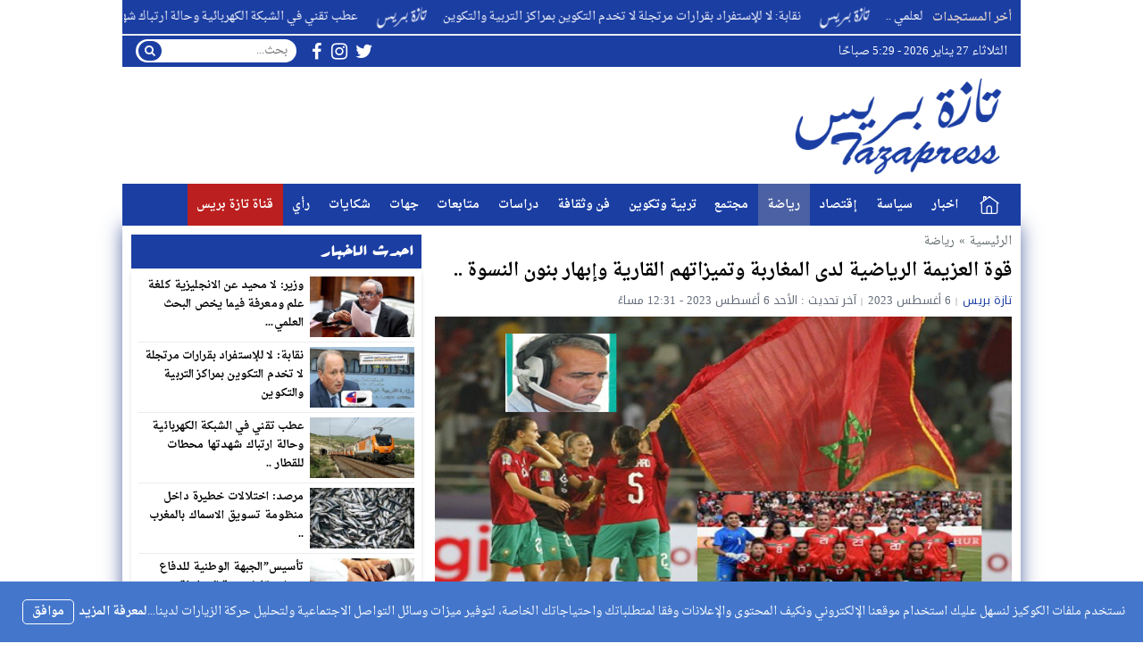

--- FILE ---
content_type: text/html; charset=UTF-8
request_url: https://tazapress.com/%D9%82%D9%88%D8%A9-%D8%A7%D9%84%D8%B9%D8%B2%D9%8A%D9%85%D8%A9-%D8%A7%D9%84%D8%B1%D9%8A%D8%A7%D8%B6%D9%8A%D8%A9-%D9%84%D8%AF%D9%89-%D8%A7%D9%84%D9%85%D8%BA%D8%A7%D8%B1%D8%A8%D8%A9-%D9%88%D8%AA%D9%85.html
body_size: 47678
content:
<!DOCTYPE html><html dir="rtl" lang="ar" class="w986"><head><meta charset="UTF-8"><link rel='preconnect' href='https://cdn.jsdelivr.net' crossorigin='anonymous'><link rel='dns-prefetch' href='https://cdn.jsdelivr.net'><link rel='preconnect' href='https://fonts.gstatic.com/' crossorigin='anonymous'><link rel='dns-prefetch' href='https://fonts.gstatic.com/'><link rel='preconnect' href='https://pagead2.googlesyndication.com/' crossorigin='anonymous'><link rel='dns-prefetch' href='https://pagead2.googlesyndication.com/'><link rel='preconnect' href='https://adservice.google.com/' crossorigin='anonymous'><link rel='dns-prefetch' href='https://adservice.google.com/'><link rel='preconnect' href='https://googleads.g.doubleclick.net/' crossorigin='anonymous'><link rel='dns-prefetch' href='https://googleads.g.doubleclick.net/'><link rel='preconnect' href='https://www.googletagservices.com/' crossorigin='anonymous'><link rel='dns-prefetch' href='https://www.googletagservices.com/'><link rel='preconnect' href='https://tpc.googlesyndication.com/' crossorigin='anonymous'><link rel='dns-prefetch' href='https://tpc.googlesyndication.com/'><meta name="Content-Type" content="text/html; charset=utf-8"/> <meta name="viewport" content="width=device-width, initial-scale=1"> <meta name="mobile-web-app-capable" content="yes"> <meta name="apple-mobile-web-app-capable" content="yes"> <meta http-equiv="X-UA-Compatible" content="IE=edge"> <meta name='robots' content='index, follow, max-image-preview:large, max-snippet:-1, max-video-preview:-1' /><title>قوة العزيمة الرياضية لدى المغاربة وتميزاتهم القارية وإبهار بنون النسوة .. - تازة بريس - Tazapress</title><meta name="description" content="تازة بريس - Tazapress قوة العزيمة الرياضية لدى المغاربة وتميزاتهم القارية وإبهار بنون النسوة .." /><link rel="canonical" href="https://tazapress.com/قوة-العزيمة-الرياضية-لدى-المغاربة-وتم.html" /><meta property="og:locale" content="ar_AR" /><meta property="og:type" content="article" /><meta property="og:title" content="قوة العزيمة الرياضية لدى المغاربة وتميزاتهم القارية وإبهار بنون النسوة .. - تازة بريس - Tazapress" /><meta property="og:description" content="تازة بريس - Tazapress قوة العزيمة الرياضية لدى المغاربة وتميزاتهم القارية وإبهار بنون النسوة .." /><meta property="og:url" content="https://tazapress.com/قوة-العزيمة-الرياضية-لدى-المغاربة-وتم.html" /><meta property="og:site_name" content="تازة بريس - Tazapress" /><meta property="article:publisher" content="https://www.facebook.com/tazaapress" /><meta property="article:published_time" content="2023-08-06T11:29:10+00:00" /><meta property="article:modified_time" content="2023-08-06T11:31:35+00:00" /><meta property="og:image" content="https://tazapress.com/wp-content/uploads/2023/08/Capture-7.png" /><meta property="og:image:width" content="556" /><meta property="og:image:height" content="380" /><meta property="og:image:type" content="image/png" /><meta name="author" content="تازة بريس" /><meta name="twitter:card" content="summary_large_image" /><meta name="twitter:label1" content="كُتب بواسطة" /><meta name="twitter:data1" content="تازة بريس" /><meta name="twitter:label2" content="وقت القراءة المُقدّر" /><meta name="twitter:data2" content="4 دقائق" /><script type="application/ld+json" class="yoast-schema-graph">{"@context":"https://schema.org","@graph":[{"@type":"Organization","@id":"https://tazapress.com/#organization","name":"تازة بريس","url":"https://tazapress.com/","sameAs":["https://www.facebook.com/tazaapress"],"logo":{"@type":"ImageObject","inLanguage":"ar","@id":"https://tazapress.com/#/schema/logo/image/","url":"https://tazapress.com/wp-content/uploads/2022/09/302419603_106384778877319_2499741774667870487_n.jpg","contentUrl":"https://tazapress.com/wp-content/uploads/2022/09/302419603_106384778877319_2499741774667870487_n.jpg","width":882,"height":882,"caption":"تازة بريس"},"image":{"@id":"https://tazapress.com/#/schema/logo/image/"}},{"@type":"WebSite","@id":"https://tazapress.com/#website","url":"https://tazapress.com/","name":"تازة بريس - Tazapress","description":"جريدة الكترونية مغربية مستقلة","publisher":{"@id":"https://tazapress.com/#organization"},"potentialAction":[{"@type":"SearchAction","target":{"@type":"EntryPoint","urlTemplate":"https://tazapress.com/?s={search_term_string}"},"query-input":"required name=search_term_string"}],"inLanguage":"ar"},{"@type":"ImageObject","inLanguage":"ar","@id":"https://tazapress.com/%d9%82%d9%88%d8%a9-%d8%a7%d9%84%d8%b9%d8%b2%d9%8a%d9%85%d8%a9-%d8%a7%d9%84%d8%b1%d9%8a%d8%a7%d8%b6%d9%8a%d8%a9-%d9%84%d8%af%d9%89-%d8%a7%d9%84%d9%85%d8%ba%d8%a7%d8%b1%d8%a8%d8%a9-%d9%88%d8%aa%d9%85.html#primaryimage","url":"https://tazapress.com/wp-content/uploads/2023/08/Capture-7.png","contentUrl":"https://tazapress.com/wp-content/uploads/2023/08/Capture-7.png","width":556,"height":380},{"@type":"WebPage","@id":"https://tazapress.com/%d9%82%d9%88%d8%a9-%d8%a7%d9%84%d8%b9%d8%b2%d9%8a%d9%85%d8%a9-%d8%a7%d9%84%d8%b1%d9%8a%d8%a7%d8%b6%d9%8a%d8%a9-%d9%84%d8%af%d9%89-%d8%a7%d9%84%d9%85%d8%ba%d8%a7%d8%b1%d8%a8%d8%a9-%d9%88%d8%aa%d9%85.html","url":"https://tazapress.com/%d9%82%d9%88%d8%a9-%d8%a7%d9%84%d8%b9%d8%b2%d9%8a%d9%85%d8%a9-%d8%a7%d9%84%d8%b1%d9%8a%d8%a7%d8%b6%d9%8a%d8%a9-%d9%84%d8%af%d9%89-%d8%a7%d9%84%d9%85%d8%ba%d8%a7%d8%b1%d8%a8%d8%a9-%d9%88%d8%aa%d9%85.html","name":"قوة العزيمة الرياضية لدى المغاربة وتميزاتهم القارية وإبهار بنون النسوة .. - تازة بريس - Tazapress","isPartOf":{"@id":"https://tazapress.com/#website"},"primaryImageOfPage":{"@id":"https://tazapress.com/%d9%82%d9%88%d8%a9-%d8%a7%d9%84%d8%b9%d8%b2%d9%8a%d9%85%d8%a9-%d8%a7%d9%84%d8%b1%d9%8a%d8%a7%d8%b6%d9%8a%d8%a9-%d9%84%d8%af%d9%89-%d8%a7%d9%84%d9%85%d8%ba%d8%a7%d8%b1%d8%a8%d8%a9-%d9%88%d8%aa%d9%85.html#primaryimage"},"datePublished":"2023-08-06T11:29:10+00:00","dateModified":"2023-08-06T11:31:35+00:00","description":"تازة بريس - Tazapress قوة العزيمة الرياضية لدى المغاربة وتميزاتهم القارية وإبهار بنون النسوة ..","breadcrumb":{"@id":"https://tazapress.com/%d9%82%d9%88%d8%a9-%d8%a7%d9%84%d8%b9%d8%b2%d9%8a%d9%85%d8%a9-%d8%a7%d9%84%d8%b1%d9%8a%d8%a7%d8%b6%d9%8a%d8%a9-%d9%84%d8%af%d9%89-%d8%a7%d9%84%d9%85%d8%ba%d8%a7%d8%b1%d8%a8%d8%a9-%d9%88%d8%aa%d9%85.html#breadcrumb"},"inLanguage":"ar","potentialAction":[{"@type":"ReadAction","target":["https://tazapress.com/%d9%82%d9%88%d8%a9-%d8%a7%d9%84%d8%b9%d8%b2%d9%8a%d9%85%d8%a9-%d8%a7%d9%84%d8%b1%d9%8a%d8%a7%d8%b6%d9%8a%d8%a9-%d9%84%d8%af%d9%89-%d8%a7%d9%84%d9%85%d8%ba%d8%a7%d8%b1%d8%a8%d8%a9-%d9%88%d8%aa%d9%85.html"]}]},{"@type":"BreadcrumbList","@id":"https://tazapress.com/%d9%82%d9%88%d8%a9-%d8%a7%d9%84%d8%b9%d8%b2%d9%8a%d9%85%d8%a9-%d8%a7%d9%84%d8%b1%d9%8a%d8%a7%d8%b6%d9%8a%d8%a9-%d9%84%d8%af%d9%89-%d8%a7%d9%84%d9%85%d8%ba%d8%a7%d8%b1%d8%a8%d8%a9-%d9%88%d8%aa%d9%85.html#breadcrumb","itemListElement":[{"@type":"ListItem","position":1,"name":"قوة العزيمة الرياضية لدى المغاربة وتميزاتهم القارية وإبهار بنون النسوة .."}]},{"@type":"Article","@id":"https://tazapress.com/%d9%82%d9%88%d8%a9-%d8%a7%d9%84%d8%b9%d8%b2%d9%8a%d9%85%d8%a9-%d8%a7%d9%84%d8%b1%d9%8a%d8%a7%d8%b6%d9%8a%d8%a9-%d9%84%d8%af%d9%89-%d8%a7%d9%84%d9%85%d8%ba%d8%a7%d8%b1%d8%a8%d8%a9-%d9%88%d8%aa%d9%85.html#article","isPartOf":{"@id":"https://tazapress.com/%d9%82%d9%88%d8%a9-%d8%a7%d9%84%d8%b9%d8%b2%d9%8a%d9%85%d8%a9-%d8%a7%d9%84%d8%b1%d9%8a%d8%a7%d8%b6%d9%8a%d8%a9-%d9%84%d8%af%d9%89-%d8%a7%d9%84%d9%85%d8%ba%d8%a7%d8%b1%d8%a8%d8%a9-%d9%88%d8%aa%d9%85.html"},"author":{"name":"تازة بريس","@id":"https://tazapress.com/#/schema/person/29ac849708648182bab2c35747db6340"},"headline":"قوة العزيمة الرياضية لدى المغاربة وتميزاتهم القارية وإبهار بنون النسوة ..","datePublished":"2023-08-06T11:29:10+00:00","dateModified":"2023-08-06T11:31:35+00:00","mainEntityOfPage":{"@id":"https://tazapress.com/%d9%82%d9%88%d8%a9-%d8%a7%d9%84%d8%b9%d8%b2%d9%8a%d9%85%d8%a9-%d8%a7%d9%84%d8%b1%d9%8a%d8%a7%d8%b6%d9%8a%d8%a9-%d9%84%d8%af%d9%89-%d8%a7%d9%84%d9%85%d8%ba%d8%a7%d8%b1%d8%a8%d8%a9-%d9%88%d8%aa%d9%85.html"},"wordCount":0,"commentCount":0,"publisher":{"@id":"https://tazapress.com/#organization"},"image":{"@id":"https://tazapress.com/%d9%82%d9%88%d8%a9-%d8%a7%d9%84%d8%b9%d8%b2%d9%8a%d9%85%d8%a9-%d8%a7%d9%84%d8%b1%d9%8a%d8%a7%d8%b6%d9%8a%d8%a9-%d9%84%d8%af%d9%89-%d8%a7%d9%84%d9%85%d8%ba%d8%a7%d8%b1%d8%a8%d8%a9-%d9%88%d8%aa%d9%85.html#primaryimage"},"thumbnailUrl":"https://tazapress.com/wp-content/uploads/2023/08/Capture-7.png","articleSection":["رياضة"],"inLanguage":"ar","potentialAction":[{"@type":"CommentAction","name":"Comment","target":["https://tazapress.com/%d9%82%d9%88%d8%a9-%d8%a7%d9%84%d8%b9%d8%b2%d9%8a%d9%85%d8%a9-%d8%a7%d9%84%d8%b1%d9%8a%d8%a7%d8%b6%d9%8a%d8%a9-%d9%84%d8%af%d9%89-%d8%a7%d9%84%d9%85%d8%ba%d8%a7%d8%b1%d8%a8%d8%a9-%d9%88%d8%aa%d9%85.html#respond"]}]},{"@type":"Person","@id":"https://tazapress.com/#/schema/person/29ac849708648182bab2c35747db6340","name":"تازة بريس","image":{"@type":"ImageObject","inLanguage":"ar","@id":"https://tazapress.com/#/schema/person/image/","url":"https://secure.gravatar.com/avatar/078cedabf639bbaa853840848625a48f?s=96&d=mm&r=g","contentUrl":"https://secure.gravatar.com/avatar/078cedabf639bbaa853840848625a48f?s=96&d=mm&r=g","caption":"تازة بريس"},"url":"https://tazapress.com/author/tazapress"}]}</script><link type="image/x-icon" href="https://tazapress.com/wp-content/uploads/2022/09/favicon.png" rel="shortcut icon"><style>html{-webkit-box-sizing:border-box;-moz-box-sizing:border-box;box-sizing:border-box;overflow-x:hidden}*,*:before,*:after{-webkit-box-sizing:inherit;-moz-box-sizing:inherit;box-sizing:inherit}*{border:5px;margin:0;padding:0;outline:medium none}body{background-color:#fff;margin:0!important;padding:0!important}a{text-decoration:none;color:#000;outline:none}a:focus{outline:none}a,div,svg{-webkit-tap-highlight-color:#bd0b0be3}figure{margin:0;padding:0}p{word-break:break-word;word-wrap:break-word}.w1170 .container{width:1190px}.w986 .container{width:1006px}.container{padding-left:10px;padding-right:10px;margin:0 auto;background-color:#fff}.mm-remove,.meta-hidden{display:none}#main{display:block;padding-bottom:20px;position:relative;z-index:0;padding-top:10px;-webkit-box-shadow:0 0 20px #425897d9}#slider{position:relative;padding-bottom:5px;position:relative;z-index:0}#footer,#header{position:relative;padding:0}.clear{clear:both;display:block;height:0;overflow:hidden;visibility:hidden;width:0}.row:before,.row:after,.row:after,.container:before,.container:after{content:'.';display:block;font-size:0;height:0;line-height:0;overflow:hidden;visibility:hidden;width:0}.container:after{clear:both}.clearfix::after{display:block;clear:both;content:""}.menu-blog a,.mega-blog a,.mega-category a,.menu-category a,.menu-top a,.menu-top-2 a,span.time,span.date{text-transform:capitalize}.sf-with-ul > img{margin-bottom:-2px}.mplay-ge{font-family:"Simplified Arabic",arial,"Times New Roman",sans-serif;text-align:center;text-indent:-1px;line-height:39px;font-size:19px;color:#fff;border:2px solid #fff;border-radius:1px}.mplay-lg{height:40px;width:42px;line-height:37px !important;font-size:19px}.mplay-sm{height:32px;width:35px;line-height:29px !important;font-size:16px}.skin1-background{background-color:#6441a5}.skin1-trans{background-color:rgba(100,65,165,0.8)}.skin1-background-head{background-color:#7351B2}.skin1-border{border-bottom:2px solid #6441a5!important}.skin1-border-top{border-top:2px solid #6441a5!important}.skin1-color{color:#6441a5}.skin1-color a{color:#6441a5!important}.skin1-hover a:hover{color:#6441a5!important}.skin2-background{background-color:#4267b2}.skin2-trans{background-color:rgba(66,103,178,0.7)}.skin2-background-head{background-color:#5576ba}.skin2-border{border-bottom:2px solid #4267b2!important}.skin2-border-top{border-top:2px solid #4267b2!important}.skin2-color{color:#4267b2}.skin2-color a{color:#4267b2!important}.skin2-hover a:hover{color:#4267b2!important}.skin3-background{background-color:#da2483}.skin3-trans{background-color:rgba(218,36,131,0.7)}.skin3-background-head{background-color:#dd4293}.skin3-border{border-bottom:2px solid #da2483!important}.skin3-border-top{border-top:2px solid #da2483!important}.skin3-color{color:#da2483}.skin3-color a{color:#da2483!important}.skin3-hover a:hover{color:#da2483!important}.skin4-background{background-color:#45a755}.skin4-trans{background-color:rgba(69,167,85,0.7)}.skin4-background-head{background-color:#5eb16c}.skin4-border{border-bottom:2px solid #45a755!important}.skin4-border-top{border-top:2px solid #45a755!important}.skin4-color{color:#35a047}.skin4-color a{color:#35a047!important}.skin4-hover a:hover{color:#35a047!important}.skin5-background{background-color:#e33049}.skin5-trans{background-color:rgba(227,38,64,0.8)}.skin5-background-head{background-color:#F0445B}.skin5-border{border-bottom:2px solid #e33049!important}.skin5-border-top{border-top:2px solid #e33049!important}.skin5-color{color:#dd3333}.skin5-color a{color:#dd3333!important}.skin5-hover a:hover{color:#dd3333!important}.skin6-background{background-color:#318dcb}.skin6-trans{background-color:rgba(49,141,203,0.8)}.skin6-background-head{background-color:#4d9bd0}.skin6-border{border-bottom:2px solid #318dcb!important}.skin6-border-top{border-top:2px solid #318dcb!important}.skin6-color{color:#318dcb}.skin6-color a{color:#318dcb!important}.skin6-hover a:hover{color:#318dcb!important}.skin7-background{background-color:#fd5d29}.skin7-trans{background-color:rgba(253,93,41,0.7)}.skin7-background-head{background-color:#fa7a50}.skin7-border{border-bottom:2px solid #fd5d29!important}.skin7-border-top{border-top:2px solid #fd5d29!important}.skin7-color{color:#fd5d29}.skin7-color a{color:#fd5d29!important}.skin7-hover a:hover{color:#fd5d29!important}.lazy-hidden{opacity:0}.lazy-loaded{-moz-transition:opacity .3s;-ms-transition:opacity .3s;-o-transition:opacity .3s;-webkit-transition:opacity .3s;opacity:1;transition:opacity .3s}.bg-trans{background-color:transparent;background-position:0 0;background-repeat:repeat;background-image:url([data-uri])}.duration{border-radius:3px;bottom:5px;color:#fff;display:table;font-size:small;height:14px;left:5px;padding:3px 6px;position:absolute;vertical-align:top;background-color:transparent;background-position:0 0;background-repeat:repeat;background-image:url([data-uri])}.play-vid{background-color:#333;border-radius:4px;box-shadow:0 0 30px rgba(0,0,0,0.6);cursor:pointer;display:block!important;height:30px;opacity:0.8;position:absolute;width:40px;z-index:1}.play-vid:before{border-color:transparent transparent transparent #fff;border-style:solid;border-width:8px 0 8px 14px;content:"";cursor:pointer;position:absolute}.play-vid,.play-vid:before{left:50%;top:50%;transform:translate3d(-50%,-50%,0)}.img-responsive{display:block;height:auto;max-width:100%}.block-div{float:left;line-height:0!important;margin-bottom:5px!important;padding:0!important;text-align:center!important;white-space:nowrap;width:100%}.block-div:before{content:'';display:inline-block;height:auto;vertical-align:middle}.centered{display:inline-block!important;line-height:0!important;margin:0!important;padding:0!important;vertical-align:middle}.rtl .block-div{float:right}.rtl .block-div:before{}.w1170 .nnews-width{width:1170px!important}.w1170 .layer4-wa{width:1190px}.w1170 .layer4-wa-el{width:1170px}.w1170 .layer4-wb-el{width:1170px}.w1170 .layer4-wc{width:1190px}.w1170 .layer4-wc-el{width:1170px}.w1170 .layer4-wd-el{width:1170px}.w986 .nnews-width{width:986px!important}.w986 .layer4-wa{width:1006px}.w986 .layer4-wa-el{width:986px}.w986 .layer4-wb-el{width:986px}.w986 .layer4-wc{width:1006px}.w986 .layer4-wc-el{width:986px}.w986 .layer4-wd-el{width:986px}.nnews-width{height:35px;padding:0}.layer4-wa{color:#fff;margin:0 auto;height:35px}.layer4-wa-el{margin:0 auto}.layer4-wb{color:#fff;float:left;width:100%;height:35px}.layer4-wb-el{margin:0 auto;background-color:#fff}.layer4-wc{color:#fff;margin:0 auto;height:35px}.layer4-wc-el{margin:0 auto}.layer4-wd{color:#fff;float:left;width:100%;height:35px}.layer4-wd-el{margin:0 auto}.rtl .layer4-wb,.rtl .layer4-wd{float:right}@keyframes ticker{0%{transform:translate3d(100%,0,0)}100%{transform:translate3d(0,0,0)}}@keyframes rtlticker{0%{transform:translate3d(0,0,0)}100%{transform:translate3d(100%,0,0)}}.nav-news{background-color:#fff;float:left;height:40px;line-height:40px;width:100%;overflow:hidden}.nav-news-elm{border-bottom:2px solid #e9edf0;display:inline-block;height:40px;width:100%;position:relative}.nav-news .title{display:inline-block;padding:0;height:inherit;margin:0 10px 0 0}.nav-news .separator{border-right:1px solid #eee;display:inline;margin:0 5px}.nav-news .content{display:inline-block;height:40px;overflow:hidden;vertical-align:top;position:absolute;width:100%}.nav-news .content .scroll-text{position:relative;white-space:nowrap;display:inline-block;-webkit-animation-iteration-count:infinite;animation-iteration-count:infinite;-webkit-animation-timing-function:linear;animation-timing-function:linear;-webkit-animation-name:ticker;animation-name:ticker}.rtl .nav-news .content .scroll-text{position:relative;white-space:nowrap;-webkit-animation-name:rtlticker;animation-name:rtlticker}.nav-news .content .scroll-text:hover{-webkit-animation-play-state:paused;animation-play-state:paused}.nav-news .content .scroll-text .title{padding-right:50px;position:relative}.nav-news .content .scroll-text .title a{color:#333;text-decoration:none}.nav-news .content .scroll-text .title a:hover{color:#47c}.nav-news .content .scroll-text .title img{position:absolute;right:10px;top:50%;transform:translateY(-50%)}.nav-news .content .scroll-text .title:last-child img{display:none}.tickerlink a{color:#333;display:block;text-decoration:none;text-indent:10px}.ticker-controls{display:none}.rtl .nav-news{float:right}.rtl .nav-news .title{margin:0 0 0 10px}.rtl .nav-news .separator{border-left:1px solid #eee;border-right:none}.rtl .nav-news .content .scroll-text .title{padding-left:50px;padding-right:0}.rtl .nav-news .content .scroll-text .title img{left:10px;right:auto}.nav-news .subscribe{display:table;float:right;position:relative;line-height:2;background-color:#fff;margin:4px 0 0;padding-left:10px}.nav-news .subscribe .button{line-height:27px;padding:2px 10px 0;border-radius:2px;display:table-cell;vertical-align:top}.nav-news .subscribe .text{line-height:29px;min-height:31px;padding:0 5px;margin-right:5px;border-radius:2px;display:table-cell;vertical-align:top;width:160px;background-color:#f5f8f9;border:1px solid #eee;color:#111}.nav-news .subscribe .text:focus{background-color:#fff}.rtl .nav-news .subscribe{float:left;padding-left:0;padding-right:10px}.rtl .nav-news .subscribe .text{margin-right:0;margin-left:5px}.adv2{display:table;margin:10px 0 0;width:100%}#adfooter{padding-bottom:10px}.adv3{display:table;margin:10px 0 0;width:100%}.adv3 .ad-right,.adv3 .ad-left{display:table-cell;text-align:center;vertical-align:middle}.adv4{display:table;margin:10px 0 0;width:100%}.adv4 .ad-space{display:table-cell;text-align:center;vertical-align:middle}#content{position:relative;z-index:0}.w1170 #content{width:772px}.w986 #content{width:646px}#content{float:left;margin:0 10px 0 0}.rtl-sidebar #content{float:right;margin:0 0 0 10px}.sidebar{float:right}.rtl-sidebar .sidebar{float:left}@media only screen and (max-width:986px) and (min-width:768px){#content{margin:0}.sidebar{float:right}.rtl-sidebar .sidebar{float:left}}@media only screen and (max-width:767px) and (min-width:560px){#content{margin:0}.sidebar,.rtl-sidebar .sidebar{float:none}}@media only screen and (max-width:559px){#content{margin:0}.sidebar{float:right}.rtl-sidebar .sidebar{float:left}}.content-width-full{margin:0 auto 30px;width:100%}.content-width-full .breadcrumbs{width:100%}.page-template-custom-archive .content-width-full{margin-top:20px}.breadcrumbs{color:#5d6769;margin:0 auto;padding:10px 0}.breadcrumbs a{color:#5d6769}.breadcrumbs ul{display:inline;list-style:none}.breadcrumbs ul li{display:inline}.breadcrumbs .separator{margin:0 5px}.single-full .breadcrumbs,.search-results .breadcrumbs,.archive .breadcrumbs{margin:0 auto;padding:10px 0}.author-bio{border-radius:3px;border:1px solid #e9edf0;float:left;margin:10px 0;position:relative;width:100%}.author-bio .author-img{float:left;margin-right:10px;width:80px;padding:10px}.author-bio .author-img img{border-radius:50%}.author-bio .title{float:none!important;margin-top:10px!important;text-transform:capitalize;width:auto!important}.author-bio p{display:table;margin:10px!important}.author-bio ul.author-links{list-style:none;margin-bottom:5px!important;position:absolute;right:10px;top:10px}.author-bio ul.author-links li{border-radius:50%;display:inline-block;float:left;text-align:center;margin:0;vertical-align:top;line-height:26px;width:26px;height:26px;padding:3px}.author-bio ul.author-links li a i{font-size:21px}.author-bio ul.author-links li a{color:#fff}.author-bio ul.author-links li.facebook{background-color:#3b5998}.author-bio ul.author-links li.twitter{background-color:#00abf1}.author-bio ul.author-links li.googleplus{background-color:#d0422a}.rtl .author-bio{float:right}.rtl .author-bio .author-img{float:right;margin-left:10px;margin-right:0}.rtl .author-bio ul.author-links{left:5px;right:auto}.rtl .author-bio ul.author-links li{float:right;margin:0 5px 0 0}.adslot_modules{float:left;margin:0 0 10px;position:relative;width:100%}.adslot_modules p{margin:auto;text-align:center;width:80%}.rtl .adslot_modules{float:right}.stripe-line{height:6px;line-height:36px;margin-top:17px;overflow:hidden;background:rgba(0,0,0,0) url([data-uri]) repeat scroll 0 0}.scrolltop{display:none;font-family:sans-serif;font-size:32px;cursor:pointer;text-align:center;color:#fff!important;height:40px;width:40px;line-height:100%;position:fixed;bottom:15px;right:15px;border-radius:4px;z-index:99999}.scrolltop i{margin:2px 0 0}.scrolltop:hover{color:#fff!important;opacity:.7}.mmobile,.slideout-menu{-webkit-overflow-scrolling:touch;bottom:0;display:none;left:0;overflow-y:auto;position:fixed;right:auto;top:0;width:256px;z-index:1}.panel,.slideout-panel{position:relative;z-index:1}.slideout-open,.slideout-open body,.slideout-open .slideout-panel{overflow:hidden}.slideout-open .slideout-menu{display:block}.rtl .mmobile,.rtl .slideout-menu{left:auto;right:0}#mmobile{background-color:#fff}#mmobile a{color:#333}#mmobile a:hover{text-decoration:none}.menu-section-list{list-style:none;margin:0;padding:0}.menu-section-list a{border-bottom:1px solid #eee;display:block;padding:10px 20px}.menu-section-list a:hover{background-color:#f9f9f9;text-decoration:none}#page-overlay{background-color:rgba(0,0,0,0.5);height:100%;left:0;position:fixed;right:0;top:0;z-index:997;display:none}.menu-section-list .sub-menu{box-shadow:unset}.menu-section-list .accordion-btn-wrap{background-color:transparent;line-height:1;border-top:1px solid transparent;border-left:1px solid #eee;border-bottom:1px solid #eee;display:block!important;padding:0.7em 0}.menu-section-list .accordion-btn-wrap i{font-size:18px;color:#999}.menu-section-list .accordion-btn-wrap:hover i{color:#31313c}.menu-section-list li li .accordion-btn-wrap,.menu-section-list li li li .accordion-btn-wrap{background-color:#f6f6f6;border-bottom:none;border-left:1px solid #fff}.menu-section-list li li a{text-indent:20px;background-color:#f6f6f6;border-bottom:1px solid #fff}.menu-section-list li li li a{text-indent:40px;background-color:#f6f6f6;border-bottom:1px solid #fff}.rtl .menu-section-list .accordion-btn-wrap{border-left:none;border-right:1px solid #eee}.rtl .menu-section-list li li .accordion-btn-wrap,.rtl .menu-section-list li li li .accordion-btn-wrap{border-left:none;border-right:1px solid #fff}ul.wcb-button{position:relative;display:inline-block;width:100%}ul.wcb-button li{list-style-type:none!important;padding-right:8px!important}.rtl ul.wcb-button li{padding-right:8px!important;padding-left:0!important}.cb-common li:before{font-family:FontAwesome;font-size:21px;font-weight:700;vertical-align:middle;position:absolute;left:0;margin-top:-7px}.rtl .cb-common li:before{left:auto;right:0}.check-button li:before{content:"\f00c";color:#6db74f}.check-button-b li:before{content:"\f00c";color:#4D88DC}.cross-button li:before{content:"\f00d";color:#E7413E}.plus-button li:before{content:"\f067";color:#4D88DC}.circle-plus-button li:before{content:"\f055";color:#4D88DC}.circle-cross-button li:before{content:"\f057";color:#E7413E}.star-button li:before{content:"\f005";color:#F2B827}.warning-button li:before{content:"\f06a";color:#E7413E}.idea-button li:before{content:"\f0eb";color:#ffd129}.arrow-button li:before{content:"\f18e";color:#4D88DC}.rtl .arrow-button li:before{content:"\f190"}.pencil-square-button li:before{content:"\f044";color:#4D88DC}.is-style-check-button,.is-style-check-button-b,.is-style-cross-button,.is-style-plus-button,.is-style-circle-plus-button,.is-style-circle-cross-button,.is-style-star-button,.is-style-warning-button,.is-style-idea-button,.is-style-arrow-button,.is-style-pencil-square-button{position:relative;display:inline-block;width:100%}.is-style-check-button li,.is-style-check-button-b li,.is-style-cross-button li,.is-style-plus-button li,.is-style-circle-plus-button li,.is-style-circle-cross-button li,.is-style-star-button li,.is-style-warning-button li,.is-style-idea-button li,.is-style-arrow-button li,.is-style-pencil-square-button li{list-style-type:none;padding-left:15px}.rtl .is-style-check-button li,.rtl .is-style-check-button-b li,.rtl .is-style-cross-button li,.rtl .is-style-plus-button li,.rtl .is-style-circle-plus-button li,.rtl .is-style-circle-cross-button li,.rtl .is-style-star-button li,.rtl .is-style-warning-button li,.rtl .is-style-idea-button li,.rtl .is-style-arrow-button li,.rtl .is-style-pencil-square-button li{padding-right:15px;padding-left:0}.is-style-check-button li:before,.is-style-check-button-b li:before,.is-style-cross-button li:before,.is-style-plus-button li:before,.is-style-circle-plus-button li:before,.is-style-circle-cross-button li:before,.is-style-star-button li:before,.is-style-warning-button li:before,.is-style-idea-button li:before,.is-style-arrow-button li:before,.is-style-pencil-square-button li:before{font-family:FontAwesome;font-size:21px;font-weight:700;vertical-align:middle;position:absolute;left:0;margin-top:-7px;margin-left:5px}.rtl .is-style-check-button li:before,.rtl .is-style-check-button-b li:before,.rtl .is-style-cross-button li:before,.rtl .is-style-plus-button li:before,.rtl .is-style-circle-plus-button li:before,.rtl .is-style-circle-cross-button li:before,.rtl .is-style-star-button li:before,.rtl .is-style-warning-button li:before,.rtl .is-style-idea-button li:before,.rtl .is-style-arrow-button li:before,.rtl .is-style-pencil-square-button li:before{left:auto;right:0;margin-right:5px;margin-left:auto}.is-style-check-button li:before{content:"\f00c";color:#6db74f}.is-style-check-button-b li:before{content:"\f00c";color:#4D88DC}.is-style-cross-button li:before{content:"\f00d";color:#E7413E}.is-style-plus-button li:before{content:"\f067";color:#4D88DC}.is-style-circle-plus-button li:before{content:"\f055";color:#4D88DC}.is-style-circle-cross-button li:before{content:"\f057";color:#E7413E}.is-style-star-button li:before{content:"\f005";color:#F2B827}.is-style-warning-button li:before{content:"\f06a";color:#E7413E}.is-style-idea-button li:before{content:"\f0eb";color:#ffd129}.is-style-arrow-button li:before{content:"\f18e";color:#4D88DC}.rtl .is-style-arrow-button li:before{content:"\f190"}.is-style-pencil-square-button li:before{content:"\f044";color:#4D88DC}.btn-color{display:inline-block;line-height:1.42857}.content-category{list-style:none}.slide-date{margin:0 3px!important}.centered-margin{margin:20px 0!important;position:relative}.wrap-load{float:left;width:100%}.post-load{border-radius:2px;cursor:pointer;margin:10px auto;padding:15px 0;position:relative;text-align:center;text-transform:capitalize;width:200px}.comments .post-load{width:260px}.post-load span.spinner{-webkit-animation:sk-scaleout 1s infinite ease-in-out;animation:sk-scaleout 1s infinite ease-in-out;border-radius:100%;display:none;height:24px;left:20px;position:absolute;top:24%;width:24px}.rtl .wrap-load{float:right}.rtl .post-load span.spinner{left:auto;right:20px}@-webkit-keyframes sk-scaleout{0%{-webkit-transform:scale(0)}100%{-webkit-transform:scale(1.0);opacity:0}}@keyframes sk-scaleout{0%{-webkit-transform:scale(0);transform:scale(0)}100%{-webkit-transform:scale(1.0);transform:scale(1.0);opacity:0}}.pagination-links{display:table;margin:0 0 15px!important;width:100%}.pagination-links a{display:table-cell;width:50%;vertical-align:middle;font-weight:700}.pagination-text{display:inline-block;margin:0 0 15px!important;width:100%}.pagination-text span{position:relative;padding:0 20px;color:#ccc}.pagination{float:left;margin:30px 0 30px!important;width:100%}.pagination .pages,.pagination .extend{float:left;padding:10px 13px;color:#5d6769}.pagination a,.pagination a.first,.pagination span.current{background-color:#fff;border:2px solid #eee;color:#5d6769;float:left;margin-bottom:5px;margin-right:5px;padding:8px 16px;width:auto!important}.rtl .pagination,.rtl .pagination .pages,.rtl .pagination .extend{float:right}.rtl .pagination a,.rtl .pagination a.first,.rtl .pagination span.current{float:right;margin-left:5px;margin-right:0}.advert-out-left,.advert-out-right{position:absolute;z-index:2147483647}.advert-out-left{right:50%;text-align:left}.advert-out-right{left:50%;text-align:right}.ad-fixed{position:fixed}.ad-adsense{height:620px;width:160px}.advert-out-left *{right:0;vertical-align:top}.advert-out-right *{left:0;vertical-align:top}.w1170 .advert-out-left{margin-right:-757px}.w1170 .advert-out-right{margin-left:-757px}.w986 .advert-out-left{margin-right:-664px}.w986 .advert-out-right{margin-left:-664px}.footer-box-full{width:100%;float:left}.footer-box-fixed{margin:0 auto;padding:5px 10px 0}.w1170 .footer-content{width:1190px}.w986 .footer-content{width:1006px}.w1170 .footer-box-fixed{width:1190px}.w986 .footer-box-fixed{width:1006px}.footer-box-dark .footer-box{background-color:#2b2e38;color:#ddd}.footer-box-dark .footer-box select{color:#000}.footer-box-dark .footer-col li:before{color:#888}.footer-box-dark .footer-col a{color:#ddd}.footer-box-dark .footer-col a:hover{color:#fff}.footer-box-dark .footer-style1{background-color:#fff;color:#333}.footer-box-dark .footer-style1 .footer-nav{border-top:1px solid #393D4A}.footer-box-dark .footer-style2{background-color:#23262E;color:#ddd}.footer-box-dark .footer-style2 a{color:#ddd}.footer-box-dark .footer-style2 a:hover{color:#fff}.footer-box-dark .menu-footer{border-top:1px solid #e9edf0}.footer-box-dark .menu-footer li:after{color:#ddd}.footer-box-dark .copyright-center-b{border-top:1px solid #e9edf0}.footer-box-dark .footer-col .social li a{color:#fff}.footer-box-light .footer-box{background-color:#f7f8f9;color:#323c44}.footer-box-light .footer-box select{color:#fff}.footer-box-light .footer-box .hh5{color:#323c44}.footer-box-light .footer-col li:before{color:#ccc}.footer-box-light .footer-col a{color:#323c44}.footer-box-light .footer-col a:hover{color:#000}.footer-box-light .footer-style1{background-color:#fff;color:#333}.footer-box-light .footer-style1 .footer-nav{border-top:1px solid #e9edf0}.footer-box-light .footer-style2{background-color:#f7f8f9;border-top:1px solid #e9edf0;color:#323c44}.footer-box-light .footer-style2 a{color:#323c44}.footer-box-light .footer-style2 a:hover{color:#000}.footer-box-light .menu-footer{border-top:1px solid #e9edf0}.footer-box-light .menu-footer li:after{color:#ddd}.footer-box-light .copyright-center-b{border-top:1px solid #e9edf0}.footer-box-light .footer-col .social li a{color:#fff}.footer-full{width:100%;float:left;clear:both}.w1170 .footer-width-2{width:1190px}.w986 .footer-width-2{width:1006px}.footer-fixed{clear:both;margin:0 auto;padding:0 10px}.w1170 .footer-fixed{width:1190px}.w1170 .footer-width-1{width:1170px}.w986 .footer-fixed{width:1006px}.w986 .footer-width-1{width:986px}.menu-nav{margin:0 auto}.menu-footer{text-align:center;margin:0 auto}.menu-footer li{display:inline;line-height:35px;list-style:none;padding:0 5px}.menu-footer li:after{content:" | ";padding:0 5px}.menu-footer li:last-child:after{content:""}.w1170 .menu-footer{width:1190px}.w1170 .footer-fixed .menu-footer{width:1170px}.w986 .menu-footer{width:1006px}.w986 .footer-fixed .menu-footer{width:986px}.footer-wrapper{padding:5px 0}.footer-wrapper *{line-height:35px;height:35px}.footer-nav *{line-height:35px;height:35px}.footer-nav{margin:0 auto}.copyright{float:left}.copyleft{float:right}.copyright-center{width:100%;text-align:center}.rtl .footer-full,.rtl .copyright{float:right}.rtl .copyleft{float:left}.footer-box{padding:10px 0 0}.footer-content{margin:10px auto}.footer-col{margin:0 0 10px 1%;float:left;width:32.1%}.footer-col .hh5{margin-bottom:10px;display:inline-block;width:100%}.footer-col select{padding:5px;width:100%}.footer-col li{list-style:none;margin:0 0 5px 15px;padding:0 0 5px}.footer-col li:before{content:"\2022 ";font-family:sans-serif;font-size:26px;line-height:9px;vertical-align:middle;display:inline-block;margin-left:-0.6em;width:0.6em}.footer-col p{display:block;margin:0 0 5px;width:100%;text-align:center}.footer-col .logo{display:table;width:100%}.footer-col .logo *{margin:0 auto}.rtl .footer-box-full{float:right}.rtl .footer-col{float:right;margin:0 1% 10px 0}.rtl .footer-col li{margin:0 15px 5px 0}.rtl .footer-col li:before{margin-left:auto;margin-right:-0.6em}ul.ul-columns{-moz-column-count:2;-moz-column-gap:2px;-webkit-column-count:2;-webkit-column-gap:2px;column-count:2;column-gap:2px}ul.ul-columns li{list-style:none;margin:0 0 5px;padding:0;border-bottom:none}.footer-col li.posts{float:left;margin:0 0 5px;padding:0;text-indent:0;width:100%}.footer-col li.posts:before{content:""}.footer-col li.posts .title{float:left;text-align:left}.footer-col li.posts .thumbnail{float:left;margin-right:2%}.footer-col li.posts .title{width:68%}.footer-col li.posts .thumbnail{width:30%}.footer-col li.posts .thumbnail img{width:100%}.rtl .footer-col li.posts,.rtl .footer-col li.posts .title{float:right;text-align:right}.rtl .footer-col li.posts .thumbnail{float:right;margin-left:2%;margin-right:0}.footer-col .social{display:table;margin:10px auto}.footer-col .social li{float:left;list-style:none;text-indent:0;margin:0 5px 5px 0;padding:0}.footer-col .social li a{color:#fff}.footer-col .social li:before,.rtl .footer-col .social li:before{content:"";margin:0 !important;width:auto !important;display:unset!important}.footer-col .social i{font-size:21px;text-align:center;border-radius:3px;line-height:33px;padding:0 2px;width:33px;height:33px}.footer-col .social li a.facebook i{background-color:#4267b2}.footer-col .social li a.twitter i{background-color:#00abf1}.footer-col .social li a.rsslink i{background-color:#f9bc2e}.footer-col .social li a.youtube i{background-color:#cf2200}.footer-col .social li a.pinterest i{background-color:#ca2127}.footer-col .social li a.instagram i{background-color:#833ab4}.footer-col .social li a.linkedin i{background-color:#3371b7}.footer-col .social li a.android i{background-color:#8ec047}.footer-col .social li a.apple i{background-color:#B9BFC1}.footer-col .social li a.tumblr i{background-color:#45556c}.footer-col .social li a.reddit i{background-color:#e74a1e}.footer-col .social li a.telegram i{background-color:#0088cc}.rtl .footer-col .social li{float:right;margin:0 0 5px 5px}.footer-col .subscribe{position:relative;display:table;margin:10px auto;text-align:center}.footer-col .subscribe .button{line-height:27px;padding:2px 10px;border-radius:3px;display:table-cell;vertical-align:top}.footer-col .subscribe .text{line-height:26px;min-height:32px;padding:0 5px;margin-right:5px;border-radius:2px;display:table-cell;vertical-align:top;width:160px;background-color:#f5f8f9;border:1px solid #eee;color:#111}.rtl .footer-col .subscribe .text{margin-right:0;margin-left:5px}.footer-col .adress{display:inline-block;text-align:center;width:100%;font-size:15px}.footer-col .adress div{margin:5px 0}.footer-col .adress i{margin:0 5px;font-size:19px;width:17px;vertical-align:top}.footer-col .adress a{line-height:unset}.footer-col .adress .tel{display:inline-block;direction:ltr}.footer-col .land-phone,.footer-col .mobile-phone{display:inline-block}.footer-col .email-adress{display:inline-block;width:100%}.mejs-inner{display:block;overflow:hidden}.wp-video{position:relative;margin-bottom:15px}.mejs-container,.mejs-controls,.mejs-embed,.mejs-embed body{background-color:#efefef!important;margin-bottom:0!important}.mejs-duration-container span,.mejs-duration-container{margin:auto!important}.mejs-time{color:#888!important}.mejs-play > button{background-position:0 2px}.mejs-controls .mejs-horizontal-volume-slider .mejs-horizontal-volume-total,.mejs-controls .mejs-time-rail .mejs-time-total{background-color:#fff!important}.mejs-time-buffering,.mejs-time-current,.mejs-time-float,.mejs-time-float-corner,.mejs-time-float-current,.mejs-time-hovered,.mejs-time-loaded,.mejs-time-marker,.mejs-time-total,.mejs-horizontal-volume-total,.mejs-time-handle-content{height:3px}.mejs-time-handle-content{top:-6px}.mejs-time-total{margin-top:8px}.mejs-horizontal-volume-total{top:19px}.wp-playlist-light{border:1px solid #ddd !important;box-shadow:0 2px 5px -1px #e2e2e2 !important}.wp-playlist-light .wp-playlist-caption,.wp-playlist-light .wp-playlist-item-length{color:#787878!important}.wp-playlist-light .wp-playlist-current-item .wp-playlist-item-title{font-size:16px}.wp-playlist-light .wp-playlist-item-album{font-style:normal}.wp-playlist-light .wp-playlist-item-artist{text-transform:none;opacity:.8}.wp-playlist-light .wp-playlist-item{padding:0 0 5px;margin-bottom:5px !important;border-bottom-color:#efefef!important}.wp-playlist-light .wp-playlist-item:last-child{padding-bottom:0}.wp-playlist-light .wp-playlist-playing{font-weight:400}.wp-playlist-light .wp-playlist-item-length{top:0px}.wp-audio-shortcode{margin:0 0 15px;width:100%;display:inline-block}.wp-playlist-light video{background-color:#fff}@media only screen and (max-width:1219px){.container{width:1006px!important}#content{width:646px!important}.w1170 .advert-out-left{margin-right:-664px}.w1170 .advert-out-right{margin-left:-664px}.w986 .advert-out-left{margin-right:-664px}.w986 .advert-out-right{margin-left:-664px}.w1170 .nnews-width,.w986 .nnews-width{width:986px!important}.layer4-wa{width:1006px!important}.layer4-wa-el{width:986px!important}.layer4-wb-el{width:986px!important}.layer4-wc{width:1006px!important}.layer4-wc-el{width:986px!important}.layer4-wd-el{width:986px!important}.footer-box-fixed{width:1006px!important}.footer-content{width:1006px!important}.footer-width-2{width:1026px!important}.footer-fixed{width:1006px!important}.footer-width-1{width:1006px!important}.menu-footer{width:1026px!important}.footer-fixed .menu-footer{width:1006px!important}.footer-col .social{width:auto !important;max-width:83%!important}}@media only screen and (max-width:986px) and (min-width:768px){body.single .scrolltop{bottom:50px;right:10px}.nav-news .subscribe{display:none!important}.adv2 img{height:auto;width:100%!important}.adv2 p{display:inline-block;vertical-align:middle;width:325px!important}.adv3 .ad-right,.adv3 .ad-left{float:left;width:100%!important}.adv3 .ad-right img,.adv3 .ad-left img{height:60px;width:468px!important}.adv3 .ad-left p,.adv3 .ad-right p{display:inline-block;vertical-align:middle;width:325px!important}.adv4 .ad-space{float:left;width:50%!important}.rtl .adv3 .ad-right,.rtl .adv3 .ad-left,.rtl .adv4 .ad-space{float:right}.container{width:666px!important}#content{float:left;margin:0 0 10px;position:relative;width:100%!important;z-index:555}.rtl #content{float:right}.pagination .pages,.pagination .extend{display:none}.footer-fixed{padding:0 10px;width:666px!important}.footer-fixed .menu-footer{width:100%!important}.footer-width-1{width:100%!important}.footer-width-2{padding:0 10px;width:666px!important}.footer-wrapper *,.footer-nav *{height:auto}.copyright,.copyleft{float:left;text-align:center;width:100%!important}.rtl .copyright,.rtl .copyleft{float:right;text-align:center}.footer-content{padding:0;width:666px!important}.footer-col{float:none;margin:10px auto;width:70%!important}.footer-col .hh5{}.footer-box-fixed{width:666px!important}.rtl .footer-col{float:none;margin:10px auto;width:70%}.footer-col ul.ul-columns{-moz-column-count:3;-moz-column-gap:2px;-webkit-column-count:3;-webkit-column-gap:2px;column-count:3;column-gap:2px;text-align:left}.rtl .footer-col ul.ul-columns{text-align:right}.footer-col .social{width:auto;max-width:266px!important}.footer-col .subscribe .text{margin:0 5px 0 0}.rtl .footer-col .subscribe .text{margin:0 0 0 5px}}@media only screen and (max-width:767px) and (min-width:560px){body.single .scrolltop{bottom:50px;right:10px}.nav-news .subscribe{display:none!important}.adv2 img{width:100%!important;height:auto}.adv2 p{display:inline-block;vertical-align:middle;width:325px!important}.adv3 .ad-right,.adv3 .ad-left{width:100%!important;float:left}.adv3 .ad-right img,.adv3 .ad-left img{width:320px!important;height:50px}.adv3 .ad-left p,.adv3 .ad-right p{display:inline-block;vertical-align:middle;width:325px!important}.adv4 .ad-space{width:100%!important;float:left}.rtl .adv3 .ad-right,.rtl .adv3 .ad-left,.rtl .adv4 .ad-space{float:right}.container{width:540px!important}#content{float:left;width:100%!important;margin:0 0 10px;position:relative;z-index:555}.rtl #content{float:right}.author-bio p{margin:10px 0 10px 83px;overflow:hidden;width:78%!important}.rtl .author-bio p{margin:10px 83px 10px 0}.pagination .pages,.pagination .extend{padding:5px 5px}.pagination a,.pagination a.first,.pagination span.current{padding:5px 10px}.pagination .pages,.pagination .extend{display:none}.footer-fixed{width:540px!important;padding:0 10px}.footer-fixed .menu-footer{width:100%!important}.footer-width-1{width:100%!important}.footer-width-2{width:540px!important;padding:0 10px}.footer-wrapper *,.footer-nav *{height:auto}.copyright,.copyleft{text-align:center;float:left;width:100%!important}.rtl .copyright,.rtl .copyleft{float:right}.footer-content{width:540px!important;padding:0}.footer-col{float:none;margin:10px auto;text-align:center;width:70%!important}.footer-col .hh5{text-align:center}.footer-box-fixed{width:540px!important}.rtl .footer-col{float:none;margin:10px auto;text-align:center;width:70%}.rtl .footer-col .hh5{text-align:center}.rtl .footer-col li{text-align:right}.footer-col .ul-columns{text-align:center;-moz-column-count:3;-moz-column-gap:2px;-webkit-column-count:3;-webkit-column-gap:2px;column-count:3;column-gap:2px}.footer-col .social{width:auto;max-width:266px!important}.footer-col .subscribe .text{margin:0 5px 0 0}.rtl .footer-col .subscribe .text{margin:0 0 0 5px}}@media only screen and (max-width:559px){body.single .scrolltop{bottom:50px;right:10px}.nav-news .subscribe{display:none!important}.adv2 img{width:100%!important;height:auto}.adv2 p{display:inline-block;vertical-align:middle;width:325px!important}.adv3 .ad-right,.adv3 .ad-left{width:100%!important;float:left}.adv3 .ad-right img,.adv3 .ad-left img{width:100%!important;height:auto}.adv3 .ad-left p,.adv3 .ad-right p{display:inline-block;vertical-align:middle;width:325px!important}.adv4 .ad-space{width:100%!important;float:left}.rtl .adv3 .ad-right,.rtl .adv3 .ad-left,.rtl .adv4 .ad-space{float:right}.container{width:100%!important;padding:0 2%}#content{float:left;width:100%!important;margin:0 0 2%;position:relative;z-index:555}.rtl #content{float:right}.author-bio .author-img{width:70px!important;margin-right:5px}.author-bio .author-img img{width:50px!important;height:50px!important}.rtl .author-bio .author-img{margin-left:5px;margin-right:0}.pagination .pages,.pagination .extend{padding:5px 5px}.pagination a,.pagination a.first,.pagination span.current{padding:5px 10px}.pagination .pages,.pagination .extend{display:none}.centered-margin{width:100%}.centered-margin a{width:100%;margin:10px 0 15px;float:left}.rtl .centered-margin a{float:right}.footer-fixed{width:100%!important;padding:0 2%}.footer-fixed .menu-footer{width:100%!important}.footer-width-1{width:100%!important}.footer-width-2{width:100%!important;padding:0 2%}.footer-box-fixed{width:100%!important;padding:2%}.footer-wrapper *,.footer-nav *{height:auto}.copyright,.copyleft{text-align:center;float:left;width:100%!important}.rtl .copyright,.rtl .copyleft{float:right}.footer-content{width:90%!important;padding:0}.footer-col{float:none;margin:10px auto;text-align:left;width:96%!important}.footer-col .hh5{text-align:center}.footer-col li{text-align:left}.rtl .footer-col{float:none;margin:10px auto;text-align:center;width:96%}.rtl .footer-col .hh5{text-align:right}.rtl .footer-col li{text-align:right}.footer-col .social{width:auto;max-width:266px!important}.footer-col .subscribe .text{margin:0 5px 0 0}.rtl .footer-col .subscribe .text{margin:0 0 0 5px}}.screen-ms{display:none!important}.screen-m{display:none!important}.screen-s{display:none!important}.screen-lo{display:none}@media only screen and (max-width:986px) and (min-width:768px){.screen-ls{display:none!important}.screen-ms{display:inherit!important;white-space:normal}.screen-l{display:none!important}.screen-m{display:inherit!important;white-space:normal}.screen-s{display:none!important}.screen-lo{display:none}}@media only screen and (max-width:767px){.screen-lm{display:none!important}.screen-ls{display:inherit!important;white-space:normal}.screen-ms{display:inherit!important;white-space:normal}.screen-l{display:none!important}.screen-m{display:none!important}.screen-s{display:inherit!important;white-space:normal}.screen-lo{display:none}}.c_video,.video{float:left;margin-bottom:15px;width:100%}.rtl .c_video,.rtl .video{float:right}.vi-responsive{background-color:#f3f3f3;height:0;overflow:hidden;padding-bottom:56.25%;position:relative;width:100%}.vi-responsive iframe{height:100%!important;left:0;position:absolute;top:0;width:100%!important}.vi-responsive img{height:100%!important;left:0;position:absolute;top:0;width:100%!important}.vi-responsive img:hover{-webkit-filter:brightness(75%);cursor:pointer}.vi-responsive .play:hover + .img-responsive{-webkit-filter:brightness(75%)}.vi-responsive .play{background-color:#323232;border-radius:8px;cursor:pointer;display:block!important;height:61px;opacity:0.8;position:absolute;width:87px;z-index:1;border:3px solid #fff}.vi-responsive .play:before{border-color:transparent transparent transparent #fff;border-style:solid;border-width:13px 0 13px 24px;content:"";cursor:pointer;position:absolute}.vi-responsive .play,.vi-responsive .play:before{left:50%;top:50%;transform:translate3d(-50%,-50%,0)}.yt-light .img-responsive{object-fit:cover}.google-maps{position:relative;padding-bottom:75%;height:0;overflow:hidden}.google-maps iframe{position:absolute;top:0;left:0;width:100%!important;height:100%!important}.gdpr-cm-wrap{position:fixed;bottom:0;color:#fff;width:100%;padding:15px;z-index:999999999;display:none}.gdpr-cm{margin:0 auto;display:table;text-align:center;font-size:17px}.gdpr-content{display:inline-block}.gdpr-content a{color:#fff;font-weight:700}.gdpr-content a:hover{text-decoration:underline;color:#eee}.gdpr-content p{padding:5px 0}.gdpr-button{display:inline-block;padding:5px 10px;border:1px solid #fff;border-radius:5px;cursor:pointer;margin:5px}.gdpr-button:hover{background-color:rgba(255,255,255,0.1);border:1px solid rgba(255,255,255,0.1)}.show-morecontent{width:100%;display:inline-block;margin-bottom:10px}.show-morecontent div{text-align:center;margin:auto;cursor:pointer;max-width:200px;margin-bottom:0;padding:5px 10px;border-radius:3px}.breadcrumbs{list-style:none;margin-right:0!important;margin-left:0!important}.breadcrumbs li{display:inline-block!important}.form-control{min-height:40px}.container-urgent{width:100%;display:none;position:relative;z-index:999999}.auto-hide{background-color:#E01F37;color:#fff;width:100%;position:fixed;bottom:0;padding:20px}.urgent-content{width:70%}.urgent{max-width:1170px;width:80%}.urgent{position:relative;min-height:35px;margin-top:10px;margin:0 auto;display:table}.urgent-title{min-width:100px;float:left;text-transform:capitalize;height:35px;line-height:35px;vertical-align:middle;padding:0 10px}.urgent-content{float:left;height:35px;line-height:35px}.urgent-content a{color:#fff!important;text-decoration:none}.urgent-content a:hover{color:#fff!important;text-decoration:underline}.close-urgent{float:right;margin-top:0;border:2px solid #fff;border-radius:50%}.close-urgent i{cursor:pointer;font-size:15px;line-height:33px;width:33px;height:33px;text-align:center}#tickerarea{width:100%}.rtl .urgent-title,.rtl .urgent-content{float:right}.rtl .close-urgent{float:left}@media only screen and (max-width:1219px){.urgent{max-width:1170px;width:90%}}@media only screen and (max-width:986px){.auto-hide{padding:10px 0}.urgent{width:98%}.urgent-title{border:2px solid transparent}.urgent-content{width:100%;padding:0 10px;margin-top:5px}.close-urgent{position:absolute;right:5px;margin-top:0}.rtl .close-urgent{right:auto;left:5px}.urgent-content li a{text-overflow:ellipsis;word-wrap:break-word}}@media only screen and (max-width:559px){.close-urgent i{line-height:29px;width:29px;height:29px}}.menu-logo-wrap{border-bottom:1px solid #eee;width:100%;margin:0}.menu-logo{width:80%;margin:0 auto;padding:20px 10px}.menu-logo-wrap .social{display:table;margin:0 auto 5px}.menu-logo-wrap .social li{float:left;list-style:none;text-indent:0;margin:0 5px 5px 0;padding:0}.menu-logo-wrap .social li:before,.rtl .menu-logo-wrap .social li:before{content:"";margin:0!important;width:auto!important;display:unset!important}.menu-logo-wrap .social svg{fill:#fff;width:30px;height:30px;border-radius:100px;padding:3px}.menu-logo-wrap .social li a.facebook svg{background-color:#4267b2}.menu-logo-wrap .social li a.twitter svg{background-color:#00abf1}.menu-logo-wrap .social li a.youtube svg{background-color:#cf2200}.menu-logo-wrap .social li a.telegram svg{background-color:#08c}.rtl .menu-logo-wrap .social li{float:right;margin:0 0 5px 5px}.menu-search-box{display:table;margin:0 auto 15px;width:80%}.menu-search-box input{background-color:#f5f8f9;border:1px solid #eee;width:100%;display:inline-block;border-radius:50px;padding:5px 12px;line-height:1.3}#fb-root{display:none}.wiki-style #main{margin-top:10px !important}.w1170 .layer1-wa{width:1190px}.w1170 .layer1-wa-el{width:1170px}.w1170 .layer1-wb-el{width:1190px}.w1170 .layer1-wc{width:1170px}.w1170 .layer1-wc-el{width:1160px}.w1170 .layer1-wd-el{width:1170px}.w1170 .layer1-wbg{width:1170px}.w1170 .layer1-wbg-el{width:1150px}.w1170 .layer1-we{width:1170px}.w1170 .layer1-we-el{width:1150px}.w1170 .layer1-wf{width:1190px}.w1170 .layer1-wf-el{width:1170px}.w986 .layer1-wa{width:1006px}.w986 .layer1-wa-el{width:986px}.w986 .layer1-wb-el{width:1006px}.w986 .layer1-wc{width:986px}.w986 .layer1-wc-el{width:976px}.w986 .layer1-wd-el{width:986px}.w986 .layer1-wbg{width:986px}.w986 .layer1-wbg-el{width:966px}.w986 .layer1-we{width:986px}.w986 .layer1-we-el{width:976px}.w986 .layer1-wf{width:1006px}.w986 .layer1-wf-el{width:986px}.layer1-we{color:#fff;height:35px;margin:0 auto}.layer1-we-el{margin:0 auto;position:relative}.layer1-wa{color:#fff;height:35px;margin:0 auto}.layer1-wa-el{margin:0 auto;position:relative}.layer1-wb{color:#fff;float:left;width:100%}.layer1-wb-el{margin:0 auto;position:relative}.layer1-wc{color:#fff;height:35px;margin:0 auto}.layer1-wc-el{margin:0 auto;position:relative}.layer1-wd{color:#fff;float:left;width:100%;padding:5px 0}.layer1-wd-el{margin:0 auto;position:relative}.layer1-wbg{color:#fff;height:35px;margin:0 auto}.layer1-wbg-el{margin:0 auto;position:relative}.layer1-wf{color:#656c7a;height:35px;margin:0 auto;background-color:#fff}.layer1-wf-el{margin:0 auto;position:relative;height:inherit;border-bottom:1px solid #e9edf0}.rtl .layer1-wb,.rtl .layer1-wd{float:right}.menu-mobile{color:#fff;display:none;float:left;font-size:21px;height:34px;line-height:33px;padding:0 10px 0 5px;cursor:pointer}.menu-mobile i{line-height:35px}.rtl .menu-mobile{float:right;padding:0 5px 0 10px}.layer1-wf-el .menu-mobile{color:#656c7a}.mobile-btn{cursor:pointer;display:none;float:right;height:34px;line-height:33px;outline:none!important;padding:0;position:relative;text-align:center;width:30px}.mobile-btn i{font-size:19px;line-height:32px}.mobile-sform{color:#fff;display:none;position:absolute;right:0;top:5px;z-index:9000}.mobile-sform form{float:right}.mobile-sform .stext{background-color:#fff;color:#333;line-height:35px;margin-right:40px;min-width:200px;text-indent:10px}.mobile-sform-m{top:0}.rtl .mobile-btn{float:left}.rtl .mobile-sform{left:0;right:auto}.rtl .mobile-sform form{float:left}.rtl .mobile-sform .stext{margin-left:40px;margin-right:0}.today{color:#fff;display:inline-block;float:left;height:35px;line-height:35px;min-width:280px;text-transform:capitalize;margin-right:5px}.rtl .today{float:right;margin-right:0;margin-left:5px}.layer1-wf-el .today{color:#656c7a}.addon-nav{display:table-cell;vertical-align:middle;float:right;line-height:35px;padding:0}.rtl .addon-nav{float:left}.top-menu{color:#fff;display:inline-block;float:left;height:35px;line-height:35px;min-width:280px}.rtl .top-menu{float:right}.layer1-wf-el .top-menu{color:#656c7a}#header .social{display:inline-block;float:right;height:35px;line-height:35px;list-style:none;margin-right:6px}#header .social li{float:left;height:25px;line-height:25px;margin:5px 0 0;width:28px}#header .social a{-moz-border-radius:2px;-webkit-border-radius:2px;border-radius:2px;color:#fff;float:left;padding:2px 0}#header .social i{float:left;font-size:21px;width:28px;text-align:center}#header .social a:hover{filter:grayscale(100%)}#header .social a.googleplus i{font-size:19px;width:26px}#header .social a.facebook i{font-size:20px;vertical-align:bottom;width:23px;padding:1px 3px 0}#header .social a.linkedin i{font-size:19px;width:26px}#header .social a.tumblr i{}.rtl #header .social{float:left;margin-left:6px;margin-right:0}.rtl #header .social li,.rtl #header .social a,.rtl #header .social span{float:right}#header .layer1-wf-el .social a{color:#656c7a}#header .search{display:inline-block;float:right;height:34px;line-height:34px;position:relative}#header .search input.text{-moz-border-radius:2px;-webkit-border-radius:2px;background-color:#fff;border-radius:50px;color:#333;height:26px;line-height:26px;padding:0;text-indent:10px;width:180px}#header .search button.button{cursor:pointer;background-color:transparent;color:#fff;position:absolute;right:3px;top:50%;transform:translateY(-50%)}#header .search span{float:left;text-indent:-99999px}#header .search button.button i{width:26px;height:22px;line-height:21px;border-radius:50px}.rtl #header .search{float:left}.rtl #header .search button.button,.rtl #header .search span{float:right}.rtl #header .search button.button{left:3px;right:auto}#header .layer1-wf-el .search input.text{background-color:#fff;border:1px solid #ddd}#header .layer1-wf-el .search button.button{color:#656c7a;border-radius:50px}.w1170 .layer2-wa{width:1190px}.w1170 .layer2-wa-el{width:1170px}.w1170 .layer2-wb-el{width:1190px}.w1170 .layer2-wc{width:1170px}.w1170 .layer2-wc-el{width:1170px}.w1170 .layer2-wd-el{width:1170px}.w1170 .layer2-wbg{width:1170px}.w1170 .layer2-wbg-el{width:1150px}.w986 .layer2-wa{width:1006px}.w986 .layer2-wa-el{width:986px}.w986 .layer2-wb-el{width:1006px}.w986 .layer2-wc{width:986px}.w986 .layer2-wc-el{width:986px}.w986 .layer2-wd-el{width:986px}.w986 .layer2-wbg{width:986px}.w986 .layer2-wbg-el{width:966px}.layer2-wa{color:#fff;margin:0 auto}.layer2-wa-el{margin:0 auto}.layer2-wb{color:#fff;float:left;width:100%}.layer2-wb-el{margin:0 auto}.layer2-wc{color:#fff;margin:0 auto}.layer2-wc-el{margin:0 auto}.layer2-wd{color:#fff;float:left;width:100%}.layer2-wd-el{margin:0 auto}.layer2-wbg{color:#fff;margin:0 auto}.layer2-wbg-el{margin:0 auto}.rtl .layer2-wb,.rtl .layer2-wd{float:right}.w1170 .brand .logo{}.w1170 .brand .ads{width:728px}.w986 .brand .logo{}.w986 .brand .ads{width:728px}.brand{display:table;width:100%}.brand .logo{display:table-cell;vertical-align:middle}.brand .logo h1{font-size:0;font-weight:100;line-height:0;margin:0;padding:0}.brand .ads{display:table-cell;vertical-align:middle}.brand-bg{background-color:#fff}.brand-bg .ads{padding-right:10px}.rtl .brand-bg .ads{padding-left:10px;padding-right:0}.w1170 .menu-width{width:1170px!important}.w1170 .layer3-wa{width:1190px}.w1170 .layer3-wa-el{width:1170px}.w1170 .layer3-wb-el{width:1190px}.w1170 .layer3-wc{width:1170px}.w1170 .layer3-wc-el{width:1170px}.w1170 .layer3-wd-el{width:1170px}.w986 .menu-width{width:986px!important}.w986 .layer3-wa{width:1006px}.w986 .layer3-wa-el{width:986px}.w986 .layer3-wb-el{width:1006px}.w986 .layer3-wc{width:986px}.w986 .layer3-wc-el{width:986px}.w986 .layer3-wd-el{width:986px}.menu-width{padding:0;margin:0 auto}.layer3-wa{color:#fff;margin:0 auto}.layer3-wa-el{margin:0 auto}.layer3-wb{color:#fff;float:left;width:100%}.layer3-wb-el{margin:0 auto}.layer3-wc{color:#fff;margin:0 auto}.layer3-wc-el{margin:0 auto}.layer3-wd{color:#fff;float:left;width:100%}.layer3-wd-el{margin:0 auto}.rtl .layer3-wb,.rtl .layer3-wd{float:right}@media only screen and (max-width:1219px){.layer1-wa{width:1006px!important}.layer1-wa-el{width:986px!important}.layer1-wb-el{width:1006px!important}.layer1-wc{width:986px!important}.layer1-wc-el{width:976px!important}.layer1-wd-el{width:986px!important}.layer1-wbg{width:986px!important}.layer1-wbg-el{width:966px!important}.layer1-we{width:986px!important}.layer1-we-el{width:976px!important}.layer1-wf{width:1006px!important}.layer1-wf-el{width:986px!important}.layer2-wa{width:1006px!important}.layer2-wa-el{width:986px!important}.layer2-wb-el{width:1006px!important}.layer2-wc{width:986px!important}.layer2-wc-el{width:986px!important}.layer2-wd-el{width:986px!important}.layer2-wbg{width:986px!important}.layer2-wbg-el{width:966px!important}.brand .logo{}.brand .ads{width:728px!important}.w1170 .menu-width,.w986 .menu-width{width:986px!important}.layer3-wa{width:1006px!important}.layer3-wa-el{width:986px!important}.layer3-wb-el{width:1006px!important}.layer3-wc{width:986px!important}.layer3-wc-el{width:986px!important}.layer3-wd-el{width:986px!important}}@media only screen and (max-width:986px) and (min-width:768px){.layer3-wa,.layer3-wb,.layer3-wc,.layer3-wd,.top-menu,.phone-menu,#header .social{display:none!important}.menu-mobile{display:block;padding:0 5px}.layer1-wa{padding:0;width:666px!important}.layer1-wa-el{padding:0;width:646px!important}.layer2-wa{padding:0;width:666px!important}.layer2-wa-el{width:646px!important}.layer1-we{width:646px!important}.layer1-we-el{width:626px!important}.layer1-wf{padding:0;width:666px!important}.layer1-wf-el{padding:0;width:646px!important}.layer1-wb-el{padding:0;width:664px!important}.layer2-wb-el{padding:0 1%;width:666px!important}.layer1-wd-el{padding:0;width:664px!important}.layer2-wd-el{padding:0;width:646px!important}.layer1-wc{padding:0;width:646px!important}.layer1-wc-el{padding:0 5px;width:636px!important}.layer2-wc{padding:0;width:646px!important}.layer2-wc-el{padding:0;width:646px!important}.brand{margin:0!important;padding:0!important}.brand .ads{display:block;text-align:center;width:100%!important;padding:0!important}.brand .ads img{height:auto;width:100%!important}.brand .logo{display:block;text-align:center;width:100%!important}.brand .logo h1{display:inline-block;text-align:center;vertical-align:middle}.brand .logo img{display:inline-block;height:auto!important;text-align:center;vertical-align:middle}}@media only screen and (max-width:767px) and (min-width:560px){.layer3-wa,.layer3-wb,.layer3-wc,.layer3-wd,.top-menu,.phone-menu,#header .social,#header .search{display:none!important}.layer1-wa-el .social{display:none!important}.mobile-btn{display:block}.menu-mobile{display:inline-block}.layer1-we{width:520px!important}.layer1-we-el{width:500px!important}.layer1-wa{padding:0;width:540px!important}.layer1-wa-el{padding:0;width:530px!important}.layer2-wa{padding:0;width:540px!important}.layer2-wa-el{width:520px!important}.layer1-wf{padding:0;width:540px!important}.layer1-wf-el{padding:0;width:530px!important}.layer1-wb-el{width:550px!important;padding:0}.layer2-wb-el{width:540px!important;padding:0 1%}.layer1-wd-el{width:520px!important;padding:0 10px}.layer2-wd-el{width:520px!important;padding:0 10px}.layer1-wc{width:520px!important;padding:0}.layer1-wc-el{width:510px!important;padding:0 5px}.layer2-wc{width:520px!important;padding:0}.layer2-wc-el{width:520px!important;padding:0}.brand{margin:0!important;padding:0!important}.brand .ads{width:100%!important;display:block;text-align:center;padding:0!important}.brand .ads img{width:100%!important;height:auto}.brand .logo{width:100%!important;display:block;text-align:center}.brand .logo h1{display:inline-block;vertical-align:middle;text-align:center}.brand .logo img{display:inline-block;vertical-align:middle;text-align:center;height:auto!important}}@media only screen and (max-width:559px){.layer3-wa,.layer3-wb,.layer3-wc,.layer3-wd,.today,.top-menu,.phone-menu,#header .search,#header .social{display:none!important}.mobile-btn{display:block}.menu-mobile{padding:0 5px;display:inline-block}.layer1-we{width:100%!important}.layer1-we-el{width:98%!important;padding:0 1%}.layer1-wa{width:100%!important}.layer1-wa-el{width:98%!important;padding:0 1%}.layer2-wa{width:100%!important}.layer2-wa-el{width:100%!important;padding:0 2%}.layer1-wf{width:100%!important}.layer1-wf-el{width:98%!important;padding:0 1%}.layer1-wb-el{width:98%!important;padding:0 1%}.layer2-wb-el{width:100%!important;padding:0 2%}.layer1-wd-el{width:98%!important;padding:0 1%}.layer2-wd-el{width:96%!important;padding:0 2%}.layer1-wc{width:100%!important}.layer1-wc-el{width:98%!important;padding:0 1%}.layer2-wc{width:100%!important}.layer2-wc-el{width:96%!important;padding:0 2%}.brand{margin:0!important;padding:0!important}.brand .ads{width:100%!important;display:block;text-align:center;padding:0!important}.brand .ads img{width:100%!important;height:auto}.brand .logo{width:100%!important;display:block;text-align:center}.brand .logo h1{display:inline-block;vertical-align:middle;text-align:center}.brand .logo img{display:inline-block;vertical-align:middle;text-align:center;height:auto!important}}#header .layer1-wf-el .social a{filter:none!important}#header .layer1-wf-el .social a:hover.facebook i{color:#3b5998!important}#header .layer1-wf-el .social a:hover.twitter i{color:#00abf1!important}#header .layer1-wf-el .social a:hover.youtube i{color:#cf2200!important}#header .layer1-wf-el .social a:hover.pinterest i{color:#ca2127!important}#header .layer1-wf-el .social a:hover.instagram i{color:#87766c!important}#header .layer1-wf-el .social a:hover.rsslink i{color:#f9bc2e!important}#header .layer1-wf-el .social a:hover.tumblr i{color:#45556c!important}#header .layer1-wf-el .social a:hover.reddit i{color:#e74a1e!important}#header .layer1-wf-el .social a:hover.linkedin i{color:#3371b7!important}#header .layer1-wf-el .social a:hover.android i{color:#3ca353!important}#header .layer1-wf-el .social a:hover.apple i{color:#000!important}#header .layer1-wf-el .social a:hover.telegram i{color:#0088cc!important}.menu-category{width:100%;float:left}.menu-category ul{width:auto!important;position:absolute}.menu-category > li{float:left}.menu-category li li{width:100%;white-space:nowrap!important}.menu-category a,.menu-category li{position:relative}.menu-category li.menu-item-home a,.menu-category li.menu-item-home a:hover{text-indent:-9999px;width:50px;display:block;float:left;background:no-repeat scroll 50% 50% transparent}.menu-category ul{min-width:12em}.menu-category a{padding:14px .8em;text-decoration:none;display:block}.menu-category li li a{padding:10px 1em}.menu-category li li li a{padding:10px 1em}.menu-category,.menu-category *{margin:0;padding:0;list-style:none}.menu-category ul{display:none;top:100%;left:0;z-index:99}.menu-category li:hover > ul,.menu-category li.sfHover > ul{display:block}.menu-category ul ul{top:0;left:100%}.sf-arrows .sf-with-ul:after{position:absolute}.sf-arrows .sf-with-ul{padding-right:1.5em}.sf-arrows .sf-with-ul:after{content:'';top:50%;right:.5em;margin-top:-1px;height:0;width:0;border:5px solid transparent;border-top-color:#dFeEFF;border-top-color:rgba(255,255,255,.5)}.sf-arrows > li > .sf-with-ul:focus:after,.sf-arrows > li:hover > .sf-with-ul:after,.sf-arrows > .sfHover > .sf-with-ul:after{border-top-color:black}.sf-arrows ul .sf-with-ul:after{margin-top:-5px;margin-left:-3px;border-left-color:black}.sf-arrows ul li > .sf-with-ul:focus:after,.sf-arrows ul li:hover > .sf-with-ul:after,.sf-arrows ul .sfHover > .sf-with-ul:after{border-left-color:black}.sub-menu{box-shadow:0 2px 5px -3px #555;-webkit-box-shadow:0 2px 5px -3px #555;-moz-box-shadow:0 2px 5px -3px #555}.rtl .menu-category > li{float:right}.rtl .menu-category,.rtl .menu-category > li,.rtl .menu-category ul{left:auto;right:0}.rtl .menu-category ul ul{left:auto;right:100%}.rtl .sf-arrows .sf-with-ul{padding-right:0.8em;padding-left:2.5em}.rtl .sf-arrows .sf-with-ul:after{right:auto;left:1em}.rtl .sf-arrows ul .sf-with-ul:after{margin-left:auto;margin-right:-3px;border-right-color:black;border-left-color:transparent}.rtl .sf-arrows ul li > .sf-with-ul:focus:after,.rtl .sf-arrows ul li:hover > .sf-with-ul:after,.rtl .sf-arrows ul .sfHover > .sf-with-ul:after{border-right-color:black;border-left-color:transparent}.single-full #content{margin-right:0;width:100%}.rtl .single-full #content{margin-left:0;margin-right:auto}.single-full .content-width{width:100%}.w1170 .single-full .single-shadow,.w1170 .single-full .comments-shadow,.w1170 .single-full .related-shadow{margin:0 auto}.w986 .single-full .single-shadow,.w986 .single-full .comments-shadow,.w986 .single-full .related-shadow{margin:0 auto}.entry-content .alert{width:100%;display:inline-block}.content-width{margin:0 auto 20px;width:100%}.sad{width:100%;margin-bottom:15px;text-align:center}.sad a img{display:block;height:auto;max-width:100%;margin:auto auto}.sad .aligncenter{margin:auto;display:table}.sad::before,.sad::after{clear:both;content:"";display:block}.content-typography h1.title{font-size:27px;margin:0 0 5px;padding:0}.content-typography h2.title{font-size:20px;margin:0;padding:0}.page .content-typography h1.title{margin:0 0 20px}.page .content-typography h2.title{margin:0 0 10px}div.meta{float:left;padding:0 0 5px;width:100%;color:#656c7a}div.meta span{color:#656c7a;display:inline-block;height:25px;line-height:25px}div.meta span:after{content:" \007c ";font-size:80%;padding:0 5px 0 2px}div.meta span:last-child:after{content:"";padding:0 2px}div.meta span a:hover{text-decoration:underline}div.meta span small{font-size:100%}div.meta span cite{font-style:normal}div.meta span.post-ago{text-transform:lowercase}div.meta span.last-update{text-transform:capitalize}div.meta span.postby{text-transform:capitalize}.rtl div.meta,.rtl div.meta-2 .photo,.rtl div.meta-2 .info{float:right}.rtl div.meta span:after{padding:0 2px 0 5px}div.meta-2{color:#656c7a;display:inline-block;padding:10px 0 5px;width:100%}div.meta-2 .photo{float:left;width:65px}div.meta-2 .photo img{border:2px solid #ddd;border-radius:50px;height:55px;width:55px}div.meta-2 .info{float:left;margin-top:5px}div.meta-2 .info div{display:block;line-height:1.5}div.meta-2 .info div i{padding:0 5px}div.meta-2 .info div a{font-weight:700;vertical-align:inherit}div.meta-2 .info div a:hover{color:#000}.author-profiles{list-style:none;display:inline-block;padding:0 2px}.author-profiles li{display:inline}.author-profiles i{padding:0 2px!important;width:24px}.author-profiles .facebook a{color:#4267b2;font-size:20px;vertical-align:sub!important}.author-profiles .twitter a{color:#00abf1;font-size:21px;vertical-align:sub!important;line-height:1}.post-thumbnail{float:left;height:auto;position:relative;width:100%;margin:0 0 20px}.post-thumbnail img{margin:0 auto}.post-thumbnail .caption{line-height:1.5;text-align:center;bottom:0;color:#656c7a;float:left;padding:10px;position:relative;width:100%;border-bottom:1px solid #e9edf0}.post-thumbnail .pinit{background-color:#ca2127;height:46px;left:5px;position:absolute;text-align:center;top:5px;width:46px;border-radius:2px;-webkit-border-radius:2px;-moz-border-radius:2px}.post-thumbnail .pinit i{color:#fff;margin:0;padding:0;font-size:32px;line-height:46px}.rtl .post-thumbnail .pinit{left:auto;right:5px}.single-full .post-thumbnail .pinit{display:none}.thumb-margin{margin:0;padding:0 0 15px}.el-content::before,.el-content::after{clear:both;content:"";display:block}.el-content a{word-wrap:break-word}.el-content img{height:auto;max-width:100%}.el-content p:not(.skip_css),.el-content div:not(.skip_css){margin-bottom:15px}.el-content ul,.el-content ol{margin:0 0 15px}.el-content ul li,.el-content ol li{margin:0 0 0 20px;padding:0 0 5px;width:95%}.el-content ul.is-style-unstyled,.el-content ul.unstyled{list-style:none}.el-content ul.is-style-unstyled li,.el-content ul.unstyled li{margin:0 0 0 20px}.el-content ul.is-style-list-inline,.el-content ul.list-inline{list-style:none}.el-content ul.is-style-list-inline li,.el-content ul.list-inline li{display:inline-block;margin:0 10px 0 0;width:auto}.ed-tinymce blockquote{background-color:#f8f8f8;color:#111;border-left:5px solid #6c7781;float:left;margin:0 0 15px;padding:10px 2%;position:relative;quotes:'\201C' '\201D' '\2018' '\2019';width:100%}.ed-tinymce blockquote p:before{font-family:arial;color:#6c7781;content:open-quote;font-size:4em;line-height:.1em;margin-right:.1em;vertical-align:-.50em}.ed-tinymce blockquote p:after{content:close-quote;font-family:arial;color:#6c7781;font-size:4em;line-height:.1em;margin-left:.1em;vertical-align:-.54em}.ed-tinymce blockquote p{display:inline;color:#111;margin:0 0 5px}.el-content pre{background-color:#fcfcfc;border:1px solid #ddd;color:#333;direction:ltr;display:block;float:left;font-family:Menlo,Monaco,Consolas,"Courier New",monospace;font-size:90%;margin:0 0 10px;overflow-x:visible;overflow-y:hidden;padding:2%;width:100%}.el-content .gallery{display:inline-block;width:100%}.el-content .gallery figure{clear:none;margin:0}.el-content .gallery figure .gallery-icon{margin:0}.el-content .gallery-columns-1 figure.gallery-item{margin:0 0 1%;display:inline-block;vertical-align:top}.el-content .gallery-columns-2 figure.gallery-item,.el-content .gallery-columns-3 figure.gallery-item,.el-content .gallery-columns-4 figure.gallery-item,.el-content .gallery-columns-5 figure.gallery-item,.el-content .gallery-columns-6 figure.gallery-item,.el-content .gallery-columns-7 figure.gallery-item,.el-content .gallery-columns-8 figure.gallery-item,.el-content .gallery-columns-9 figure.gallery-item{margin:0 1% 1% 0;text-align:center;display:inline-block;vertical-align:top}.el-content .gallery-columns-2 figure.gallery-item:nth-child(2n),.el-content .gallery-columns-3 figure.gallery-item:nth-child(3n),.el-content .gallery-columns-4 figure.gallery-item:nth-child(4n),.el-content .gallery-columns-5 figure.gallery-item:nth-child(5n),.el-content .gallery-columns-6 figure.gallery-item:nth-child(6n),.el-content .gallery-columns-7 figure.gallery-item:nth-child(6n),.el-content .gallery-columns-8 figure.gallery-item:nth-child(6n),.el-content .gallery-columns-9 figure.gallery-item:nth-child(6n){margin:0 0 1%}.el-content .gallery-columns-2 figure.gallery-item{width:49.5%}.el-content .gallery-columns-3 figure.gallery-item{width:32.667%}.el-content .gallery-columns-4 figure.gallery-item{width:24.25%}.el-content .gallery-columns-5 figure.gallery-item{width:19.2%}.el-content .gallery-columns-6 figure.gallery-item,.el-content .gallery-columns-7 figure.gallery-item,.el-content .gallery-columns-8 figure.gallery-item,.el-content .gallery-columns-9 figure.gallery-item{width:15.834%}.el-content .gallery-item .landscape{float:left;text-align:center;width:100%;margin:0;line-height:0}.page-template-archive .el-content img{width:100%}.rtl .el-content ul li,.rtl .el-content ol li{margin:0 20px 0 0}.rtl .el-content ul.is-style-unstyled li,.rtl .el-content ul.unstyled li{margin:0 20px 0 0}.rtl .el-content ul.is-style-list-inline li,.rtl.el-content ul.list-inline li{margin:0 0 0 10px}.rtl.ed-tinymce blockquote{quotes:'\201D' '\201C' '\2018' '\2019';border-left:none;border-right:5px solid #6c7781;position:relative;float:right}.rtl.ed-tinymce blockquote p:before{margin-left:.1em;margin-right:0}.rtl.ed-tinymce blockquote p:after{margin-left:0;margin-right:.1em}.rtl .el-content .gallery figure{}.rtl .el-content .gallery-columns-2 figure.gallery-item,.rtl .el-content .gallery-columns-3 figure.gallery-item,.rtl .el-content .gallery-columns-4 figure.gallery-item,.rtl .el-content .gallery-columns-5 figure.gallery-item,.rtl .el-content .gallery-columns-6 figure.gallery-item,.rtl .el-content .gallery-columns-7 figure.gallery-item,.rtl .el-content .gallery-columns-8 figure.gallery-item,.rtl .el-content .gallery-columns-9 figure.gallery-item{margin:0 0 1% 1%}.rtl .el-content .gallery-columns-2 figure.gallery-item:nth-child(2n),.rtl .el-content .gallery-columns-3 figure.gallery-item:nth-child(3n),.rtl .el-content .gallery-columns-4 figure.gallery-item:nth-child(4n),.rtl .el-content .gallery-columns-5 figure.gallery-item:nth-child(5n),.rtl .el-content .gallery-columns-6 figure.gallery-item:nth-child(6n),.rtl .el-content .gallery-columns-7 figure.gallery-item:nth-child(6n),.rtl .el-content .gallery-columns-8 figure.gallery-item:nth-child(6n),.rtl .el-content .gallery-columns-9 figure.gallery-item:nth-child(6n){margin:0 0 1%}.rtl .el-content .gallery-item .landscape{float:right}.docview{float:left;width:100%}.rtl .docview{float:right}.w1170 .docview{max-height:700px;min-height:700px}.w986 .docview{max-height:500px;min-height:500px}.gdocsviewer{background-color:#eee;width:100%;display:block}.related-inside-wrap{display:inline-block;width:100%}.related-title{display:block;text-indent:30px}.related-title-2{color:#fff;text-indent:10px;padding:5px 0!important}ul.related-inside{background-color:#fff;border:1px solid #e9edf0;border-radius:5px;clear:both;color:#ddd!important;padding:10px 0!important}ul.related-inside li{line-height:1.7;width:auto!important;margin:0 0 0 25px!important;padding:0!important}ul.related-inside li:last-child{margin-bottom:0!important;padding:0!important}ul.related-inside li a:hover{text-decoration:underline}.rtl ul.related-inside li{margin:0 25px 0 0!important}ul.related-inside-2{border:5px solid #ebedef;border-radius:0;padding:10px 0!important}.el-content .protected{float:left;width:100%;margin-top:10px!important}.el-content .protected .input{border:1px solid #faebcc;display:inline-block;margin:0 5px;padding:4px;vertical-align:middle}.el-content .protected span{margin:0 0 10px;float:left;width:100%}.el-content .protected p{padding:5px 15px 10px!important}.rtl .el-content .protected,.rtl .el-content .protected span{float:right}.alignnone{margin:5px 0 20px}.aligncenter,div.aligncenter{display:block;margin:5px auto;text-align:center}.alignright{float:right;margin:5px 0 20px 20px}.alignleft{float:left;margin:5px 20px 20px 0}a img.alignright{float:right;margin:5px 0 20px 20px}a img.alignnone{margin:5px 0 20px}a img.alignleft{float:left;margin:5px 20px 20px 0}a img.aligncenter{display:block;margin-left:auto;margin-right:auto}.wp-caption{background-color:#f3f3f3;max-width:100%;padding:0;text-align:center;display:block}.wp-caption img,.wp-caption a{display:block}.wp-caption.alignnone{margin:5px 0 20px}.wp-caption.alignleft{margin:5px 20px 20px 0}.wp-caption.alignright{margin:5px 0 20px 20px}.wp-caption img{border:0 none;height:auto;margin:0;padding:0;width:100%}.wp-caption .wp-caption-text{font-size:11px;line-height:17px;margin:0;padding:5px;display:block}figcaption.wp-caption-text{line-height:17px;margin:5px 0;padding:5px;display:inline-block}.border-attachment{border-top:1px solid #e9edf0;margin-top:10px}.nav-attachment a{border-radius:3px;color:#fff;display:inline-block;padding:5px 10px 3px}.nav-attachment a:hover{color:#f9f9f9}.el-content dl{margin-bottom:20px;margin-top:5px}.el-content dt,.el-content dd{margin:0 0 3px}.el-content dt{color:#111;font-weight:700}.el-content dd{color:#444;margin-left:0}.el-content .dl-horizontal{margin:5px 0 10px}.el-content .dl-horizontal dd:before,.el-content .dl-horizontal dd:after{display:table;content:" "}.el-content .dl-horizontal dd:after{clear:both}.rtl .el-content dd{margin-left:auto;margin-right:0}@media (min-width:768px){.el-content .dl-horizontal dt{clear:left;float:left;overflow:hidden;text-align:right;text-overflow:ellipsis;white-space:nowrap;width:160px}.el-content .dl-horizontal dd{margin-left:180px}.rtl .el-content .dl-horizontal dt{float:right;clear:right;text-align:left}.rtl .el-content .dl-horizontal dd{margin-left:0;margin-right:180px}}.el-content .content-note{float:left;margin:0!important;width:100%}.rtl .el-content .content-note{float:right}.post-nav{display:table;margin:10px 0;width:100%}.post-nav ul{list-style:none}.post-nav li{position:relative;width:43%}.post-nav li span{color:#999;display:block;font-size:12px}.post-nav li a:after{color:#ccc;font-size:56px;height:28px;line-height:22px;margin-top:-11px;position:absolute;top:34%;font-family:arial,"sans-serif"}.post-nav li.post-prev{float:left}.post-nav li.post-next{float:right;text-align:right}.post-nav li.post-next a:after{content:"\00bb";right:0}.post-nav li.post-prev a:after{content:"\00ab";left:0}.post-prev{padding-left:7%}.post-next{padding-right:7%}.rtl .post-nav li.post-prev{float:right}.rtl .post-nav li.post-next{float:left;text-align:left}.rtl .post-nav li.post-next a:after{content:"\00bb";left:0;right:auto}.rtl .post-nav li.post-prev a:after{content:"\00ab";left:auto;right:0}.rtl .post-prev{padding-left:0;padding-right:7%}.rtl .post-next{padding-left:7%;padding-right:0}.post-source{text-transform:capitalize}.post-source strong{color:#111!important;margin-right:10px;text-transform:capitalize}.rtl .post-source strong{margin-left:10px;margin-right:0}.post-by,.post-by span{color:red!important;font-weight:700;text-transform:capitalize}.post-by a{color:red!important}.tags{display:table;margin:10px 0;width:100%}.tags span{display:inline-block;margin-right:10px}.tags a{font-weight:700;line-height:20px;padding:0 2px;text-transform:capitalize;display:inline-block}.tags a:before{content:"#";font-size:17px;line-height:100%;vertical-align:text-bottom}.rtl .tags span{margin-left:10px;margin-right:0}.rtl .tags a:before{vertical-align:sub}.post-shortlink{margin:10px 0;width:100%}.post-shortlink input{display:inline-block;background-color:#fff;border:1px solid #ddd;border-radius:5px;margin-left:10px;min-width:170px;outline:medium none;padding:5px;position:relative;text-align:left;padding:5px;line-height:1.5}.rtl .post-shortlink input{margin-left:0;margin-right:10px;text-align:left}.related{margin:10px 0;position:relative;width:100%}.related h2{border-bottom:1px solid #e9edf0;padding:8px 0 4px!important}.related ul{display:table;list-style:none;padding:10px 0 0;width:100%}.related li{display:inline-block;margin:0 1% 10px 0;vertical-align:top;width:32.667%}.related li:nth-of-type(3n){margin:0 0 10px}.related li h3{text-align:center}.related li .thumbnail{height:0;overflow:hidden;padding-bottom:56.25%;position:relative;width:100%;margin-bottom:5px}.related li .thumbnail img{height:100%!important;left:0;position:absolute;top:0;width:100%!important}.related li .thumbnail-2{width:100%;margin-bottom:5px}.related li .thumbnail-2 img{width:100%}.rtl .related li{margin:0 0 10px 1%}.rtl .related li:nth-of-type(3n){margin:0 0 10px}.related li.book-item{display:inline-block;margin:0 1% 10px 0;vertical-align:top;width:24.25%}.related li.book-item:nth-of-type(3n){margin:0 1% 10px 0}.related li.book-item:nth-of-type(4n){margin:0 0 10px}.rtl .related li.book-item{float:right;margin:0 0 10px 1%}.rtl .related li.book-item:nth-of-type(3n){margin:0 0 10px 1%}.rtl .related li.book-item:nth-of-type(4n){margin:0 0 10px}.related-list{float:left;margin:10px 0;position:relative;width:100%}.related-list h2{border-bottom:1px solid #e9edf0}.related-list ul{float:left;margin:10px 0;padding:5px 0 0;width:100%}.related-list li{color:#ccc;float:left;margin:0 0 5px 3%;padding:0 0 5px;width:97%}.related-list li:last-child{border-bottom:none}.related-list li span{color:#656c7a;padding:0 5px;display:inline-block}.rtl .related-list,.rtl .related-list ul{float:right}.rtl .related-list li{float:right;margin:0 3% 5px 0}.share-box{background-color:#fff;bottom:0;padding:0;position:fixed;width:100%;z-index:9999999;display:none}.share-box ul{display:table;list-style:none;margin:0 auto;text-align:center;width:100%}.share-box li{display:table-cell;padding:0;text-align:center}.share-box li a{width:100%;display:inline-block}.share-box li a i{color:#fff;font-size:22px;height:40px;line-height:40px;width:40px}.share-stop{bottom:350px;top:auto}.share-box .facebook{background-color:#4267b2}.share-box .twitter{background-color:#00abf1}.share-box .whatsapp{background-color:#43d854}.share-box .digg{background-color:#1d1d1b}.share-box .reddit{background-color:#e74a1e}.share-box .telegram{background-color:#0088cc}.share-box .facebook:hover{background-color:#4465AE}.share-box .twitter:hover{background-color:#00B7FF}.share-box .whatsapp:hover{background-color:#40C950}.share-box .mail{background-color:#333}.share-box .mail i{text-indent:-1px;margin-top:-1px}.share-box .mail:hover{background-color:#555}.share-box .digg:hover{background-color:#3d3d3b}.share-box .reddit:hover{background-color:#FA4F20}.share-box .telegram:hover{background-color:#0088cc}.share{color:#111;display:table;margin:0 0 5px;overflow:hidden;padding:3px 0;width:100%}.share-left{display:table-cell;float:right;max-height:65px;overflow:hidden;padding:2px 0 0}.share-left .google,.share-left .facebook{display:inline-block!important;margin-bottom:0;padding:0 5px;vertical-align:top}.share-right{display:table-cell;vertical-align:top}.share-post{list-style:none;display:table;width:100%;margin:0 0 15px;padding:0}.share-post li{display:table-cell;border-radius:5px;border:2px solid #fff;padding:8px 5px;text-align:center}.share-post li i{font-size:21px;padding:2px 10px;vertical-align:middle}.share-post a{color:#fff;display:inline-block;width:100%}.share-post a:hover{color:#fff}.share-post .facebook{background-color:#4267b2}.share-post .twitter{background-color:#55acee}.share-post .digg{background-color:#356aa0}.share-post .reddit{background-color:#e74a1e}.share-post .mail{background-color:#7d7d7d}.share-post .print{background-color:#3ca353}.share-post .telegram{background-color:#0088cc}.share-post .whatsapp{background-color:#25d366}.share-post .facebook:hover{background-color:#4465AE}.share-post .twitter:hover{background-color:#00B7FF}.share-post .whatsapp:hover{background-color:#40C950}.share-post .digg:hover{background-color:#000000}.share-post .reddit:hover{background-color:#ff4500}.share-post .mail:hover{background-color:#3d3d3b}.share-post .telegram:hover{background-color:#0088cc}.share-post .print:hover{background-color:#3ca353}.rtl .share-left{float:left}.wpcf7-form{float:left;margin:20px 0 10px;width:100%}.screen-reader-response{display:none}.wpcf7-form span{float:left;margin:5px 0;width:100%}.wpcf7-form .required{color:red;font-size:20px;vertical-align:middle}.wpcf7-form input.wpcf7-text{border:1px solid #e5e5e5;border-radius:3px;padding:1%;width:60%}.wpcf7-form textarea.wpcf7-textarea{border:1px solid #e5e5e5;border-radius:3px;padding:1%;width:98%;height:200px}.wpcf7-form input.wpcf7-submit{float:left;padding:8px 10px}.wpcf7-form input.wpcf7-text:focus,.wpcf7-form textarea.wpcf7-textarea:focus{-webkit-box-shadow:inset 0 1px 1px rgba(0,0,0,.075),0 0 8px rgba(102,175,233,0.6);border-color:#66afe9;box-shadow:inset 0 1px 1px rgba(0,0,0,.075),0 0 8px rgba(102,175,233,0.6);outline:0}.wpcf7-form .wpcf7-not-valid{border:1px solid #eb8787!important}.wpcf7-form img.ajax-loader{display:inline;float:left;height:auto;margin:8px 0 0 5px;width:auto}.wpcf7-mail-sent-ng,.wpcf7-validation-errors,.wpcf7-spam-blocked,.wpcf7-mail-sent-ng{float:left;margin:10px 0!important;padding:2%;width:100%}.rtl .wpcf7-form,.rtl .wpcf7-form span,.rtl .wpcf7-form input.wpcf7-submit,.rtl .wpcf7-mail-sent-ng,.rtl .wpcf7-validation-errors,.rtl .wpcf7-spam-blocked,.rtl .wpcf7-mail-sent-ng{float:right}.rtl .wpcf7-form img.ajax-loader{float:right;margin:8px 5px 0 0}.entry-gallery-show{display:none}.entry-gallery{background-color:#31313c;float:left;margin-bottom:15px;overflow:hidden;position:relative;width:100%;z-index:0}.entry-gallery img{height:100%!important;left:0;position:absolute;top:0;width:100%!important}.entry-gallery .next,.entry-gallery .prev{color:#fff;font-size:30px;height:30px;position:absolute;text-align:center;top:49%;width:30px;z-index:1000}.entry-gallery .next:hover,.entry-gallery .prev:hover{color:#fff}.entry-gallery .prev{right:5px}.entry-gallery .next{left:5px}.gallery-content{height:100%;margin:0 auto;position:relative;width:100%}.gallery-content .cgal_item{height:0;overflow:hidden;padding-bottom:56.25%;position:relative;width:100%}.gallery-content .cgal_item div{bottom:3px;color:#fff;float:left;left:0;list-style:none!important;position:absolute}.gallery-content .sg-overlay{color:#fff;left:0;padding:5px;position:absolute;top:0;width:auto!important;z-index:1000}.rtl .entry-gallery{float:right}.entry-gallery-loader{padding-bottom:56.25%}.entry-gallery-loader{margin:10px 0 0;height:0;overflow:hidden;position:relative;width:100%}.entry-gallery-loader span{left:45%;position:absolute;top:45%;background-color:#333;-webkit-animation:sk-scaleout 1s infinite ease-in-out;-webkit-border-radius:100%;animation:sk-scaleout 1s infinite ease-in-out;border-radius:100%;height:50px;width:50px}blockquote.instagram-media{background-color:#fff!important;border-left:none!important;float:none!important;margin:auto!important;position:relative!important;quotes:unset!important;width:100%!important;display:block}blockquote.instagram-media:after,blockquote.instagram-media:before{color:unset!important;content:""!important;font-size:unset!important;line-height:unset!important;margin-right:unset!important;vertical-align:unset!important;display:block}.fb_iframe_widget,.instagram-media-rendered,.twitter-tweet-rendered{margin-left:auto!important;margin-right:auto!important}.author-thumb{margin-top:10px!important;margin-right:15px!important;width:100px;height:100px}.rtl .author-thumb{margin-left:15px!important;margin-right:0!important}.author-thumb img{width:100px;height:100px}.comments{float:left;width:100%}.comments h2{float:left;width:100%}.comment-list h2{margin:0 0 15px!important;border-bottom:1px solid #eee;padding:0 0 5px}.comment-list h2 span{float:right}.comment-list h2 span.hidden{display:none}.comment-closed{text-align:center;width:96%;margin:0 auto}.comment-closed p{padding:2% 2% 1%}.single-full .comments{width:100%}.rtl .comments,.rtl .comments h2{float:right}.rtl .comment-list h2 span{float:left}.comment-form .form-group label{width:100%;font-weight:400}.comment{clear:both;display:block;margin:0 0 10px;position:relative}.gravatar{float:left;margin-right:10px;margin-top:5px;width:50px}.gravatar img{border-radius:3px}.comment-meta{display:inline-block;width:60%}.comment-meta h3.comment-author{clear:both;display:block;float:none;padding:5px 0;width:auto}.comment-meta h3.comment-author span{text-transform:initial}.comment-content{border-bottom:1px solid #eee;display:block;margin:3px 10px 10px 60px;padding:0 0 5px}.comment-content p{display:inline-block;line-height:1.8}.comment .depth-1,.comment .depth-2,.comment .depth-3,.comment .depth-4,.comment .depth-5{width:90%}.comment .children{margin:10px 0 0}.comment .depth-2{margin:0 0 15px 30px!important}.comment .depth-3{margin:0 0 15px 30px!important}.comment .depth-4{margin:0 0 15px 30px!important}.comment .depth-5{margin:0 0 15px 30px!important}.comment .depth-6{margin:0 0 15px 30px!important}.comment-metadata{color:#656c7a;display:table;font-family:tahoma;font-size:13px;margin:5px 0}.comment-metadata a{color:#656c7a;display:table-cell;padding:0 5px 0 0}.comment-metadata div{color:#656c7a;display:table-cell}.comment-meta h3 span{color:#656c7a;padding:0 5px}.comment-moderation{color:red}.rtl .gravatar{float:right;margin-left:10px;margin-right:0}.rtl .comment-content{margin:3px 60px 10px 10px}.rtl .comment .depth-2,.rtl .comment .depth-3,.rtl .comment .depth-4,.rtl .comment .depth-5,.rtl .comment .depth-6{margin:0 30px 15px 0!important}.rtl .comment-metadata a{padding:0 0 0 5px}.comment-form{float:left;margin:10px 0;width:100%}.comment-form-author,.comment-form-email,.comment-form-url{width:50%;line-height:1.5}.comment-form-comment textarea{width:100%}.required-error{border:1px solid #eb8787!important}span.required{border:none!important;color:#A80000}.comments-alerts,.comments-rules,.comments-note,.comments-rules strong{float:left;margin:0 0 10px;width:100%}.comments-alerts{margin:0}.comment-closed-note{margin-top:15px}.rtl .comment-form,.rtl .comments-alerts,.rtl .comments-rules,.rtl .comments-note,.rtl .comments-rules strong{float:right}.comment-reply-title{border-bottom:1px solid #eee;margin:30px 0 5px!important;padding:0!important;text-transform:unset}.comment-reply-title small{float:right;vertical-align:top}.comment-list .comment-respond{margin:0 auto;width:90%!important}.rtl .comment-reply-title small{float:left}.comment-respond .wp-social-login-connect-with{margin-bottom:10px}.or-sep{height:38px;position:relative;margin:20px auto 0;width:80%}.or-sep span{display:inline-block;background:#f5f5f5 none repeat scroll 0 0;left:0;margin:0 auto;position:absolute;right:0;width:57px;z-index:3}.or-sep:after{border-bottom:3px solid #ddd;content:"";position:absolute;right:0;top:11px;width:100%;z-index:0}.list{display:inline-block;color:#fff;margin:0 5px 5px;border-radius:3px}.list:hover{transition:background-color 0.5s ease}.list span{display:table-cell;width:50px;vertical-align:middle;text-align:center;font-size:21px;padding:5px 0;border-radius:3px}.list a{display:table-cell;text-decoration:none;color:#fff !important;vertical-align:middle;padding:5px 10px}.list a:hover{color:#fff!important}.list-vkontakte,.list-facebook{background-color:#4267b2}.list-vkontakte:hover,.list-facebook:hover{background-color:#344E85}.list-vkontakte span,.list-facebook span{background-color:#344E85}.list-google{background-color:#d0422a}.list-google:hover{background-color:#C13E27}.list-google span{background-color:#C13E27}.list-disqus,.list-twitter{background-color:#00abf1}.list-disqus:hover,.list-twitter:hover{background-color:#00A1E1}.list-disqus span,.list-twitter span{background-color:#00A1E1}.list-yahoo{background-color:#6e2a85}.list-yahoo:hover{background-color:#5E2472}.list-yahoo span{background-color:#5E2472}.list-wordpress{background-color:#464646}.list-wordpress:hover{background-color:#303030}.list-wordpress span{background-color:#303030}.list-linkedin{background-color:#3371b7}.list-linkedin:hover{background-color:#2E63A0}.list-linkedin span{background-color:#2E63A0}.list-instagram{background-color:#000000}.list-instagram:hover{background-color:#222}.list-instagram span{background-color:#222}.list-reddit{background-color:#e74a1e}.list-reddit:hover{background-color:#D5451D}.list-reddit span{background-color:#D5451D}.list-foursquare{background-color:#f94877}.list-foursquare:hover{background-color:#E4436E}.list-foursquare span{background-color:#E4436E}.list-lastfm{background-color:#d41316}.list-lastfm:hover{background-color:#C31114}.list-lastfm span{background-color:#C31114}.list-tumblr{background-color:#45556c}.list-tumblr:hover{background-color:#3A475A}.list-tumblr span{background-color:#3A475A}.list-github{background-color:#24292e}.list-github:hover{background-color:#15181B}.list-github span{background-color:#15181B}.list-dribbble{background-color:#ea4c89}.list-dribbble:hover{background-color:#D3457B}.list-dribbble span{background-color:#D3457B}.list-500px{background-color:#58a9de}.list-500px:hover{background-color:#5199C9}.list-500px span{background-color:#5199C9}.list-steam{background-color:#171a21}.list-steam:hover{background-color:#0B0C10}.list-steam span{background-color:#0B0C10}.list-twitchtv{background-color:#6441a5}.list-twitchtv:hover{background-color:#573990}.list-twitchtv span{background-color:#573990}.list-mailru{background-color:#FDA840}.list-mailru:hover{background-color:#E99A3A}.list-mailru span{background-color:#E99A3A}.list-yandex{background-color:#FF0000}.list-yandex:hover{background-color:#EB0000}.list-yandex span{background-color:#EB0000}.list-odnoklassniki{background-color:#f48420}.list-odnoklassniki:hover{background-color:#E47A1E}.list-odnoklassniki span{background-color:#E47A1E}.list-aol{background-color:#000}.list-aol:hover{background-color:#222}.list-aol span{background-color:#222}.list-pixelpin{background-color:#28265a}.list-pixelpin:hover{background-color:#1D1C41}.list-pixelpin span{background-color:#1D1C41}.list-live,.list-windows{background-color:#00BDF6}.list-live:hover,.list-windows:hover{background-color:#00AEE3}.list-live span,.list-windows span{background-color:#00AEE3}.list-goodreads{background-color:#463020}.list-goodreads:hover{background-color:#553B28}.list-goodreads span{background-color:#553B28}.list-stackoverflow{background-color:#FF8826}.list-stackoverflow:hover{background-color:#553B28}.list-stackoverflow span{background-color:#553B28}.list-skyrock,.list-mixi{background-color:#000}.list-skyrock:hover,.list-mixi:hover{background-color:#222}.list-skyrock span,.list-mixi span{background-color:#222}.comments-rules strong{margin:0}.comments-nav{float:left;width:100%;margin:15px 0;text-align:center}.comments-nav .page-numbers{border:2px solid #eee;color:#5d6769;margin-bottom:5px;margin-right:5px;padding:8px 16px;width:auto!important;display:inline-block}.comments-nav .next,.comments-nav .prev{display:none}.rtl .comments-nav{float:right}.rtl .comments-nav .page-numbers{margin-right:0;margin-left:5px}.disqus-wrap{float:left;margin:0 0 10px;width:100%}.rtl .disqus-wrap{float:right}.fb-comments-wrap{float:left;width:100%;margin:10px 0 0}.fb-comments-wrap,.fb-comments,.fb-comments iframe[style],.fb-comments span,.fb-comments iframe span[style]{width:100%!important}.facebook-comments{background-color:#ebedef;float:left;min-height:120px;padding:1%;width:98%}.rtl .fb-comments-wrap,.rtl .facebook-comments{float:right}.proscons-title{font-size:17px!important;font-weight:700!important;font-family:droid arabic kufi!important}.proscons-wrapper{display:table;width:100%;overflow:hidden;position:relative}.proscons-column{background-color:#f5f5f5;border:5px solid #fff;display:table-cell;margin:1%;vertical-align:top;width:50%}.proscons-column-ul{margin:1%!important;position:relative;background-color:white;width:98%}.proscons-column-ul:after{content:'';background-color:#fff}.proscons-column ul{margin:2%;width:96%}.proscons-column ul.wcb-button li{margin:0 0 0 20px!important;line-height:1.8}.rtl .proscons-column ul.wcb-button li{margin:0 20px 0 0!important}.proscons-title{color:#fff!important;padding:5px 10px;text-indent:5px;margin:0!important}.proscons-title-bg1{background-color:#6db74f}.proscons-title-bg2{background-color:#CC3941}.heading-h3-1,.heading-h3-2,.heading-h3-3,.heading-h3-4,.heading-h2-1,.heading-h2-2,.heading-h2-3,.heading-h2-4,.is-style-heading-1,.is-style-heading-2,.is-style-heading-3,.is-style-heading-4{padding:0 10px 3px!important;margin-bottom:10px!important;line-height:2em!important}.is-style-heading-1,.heading-h3-1,.heading-h2-1{background-color:#d9edf7;border-top:3px solid #bce8f1;color:#31708f}.is-style-heading-2,.heading-h3-2,.heading-h2-2{background-color:#f2dede;border-top:3px solid #ebccd1;color:#a94442}.is-style-heading-3,.heading-h3-3,.heading-h2-3{background-color:#dff0d8;border-top:3px solid #d6e9c6;color:#3c763d}.is-style-heading-4,.heading-h3-4,.heading-h2-4{background-color:#fcf8e3;border-top:3px solid #faebcc;color:#8a6d3b}.phone-data{display:table;margin-bottom:30px;width:100%}.phone-thumbnail{display:table-cell;border:1px solid #eee;width:46%;vertical-align:middle}.phone-info{display:table-cell;width:54%;vertical-align:top;padding:0 10px}.phone-info ul{display:block;margin:0;padding:0;list-style:none}.phone-info li{height:50px;margin-bottom:1px;position:relative;background-color:#eee;width:100%;display:block}.phone-info-anim{display:table;width:100%}.phone-info-anim:hover{background-color:#31313c;width:100%;color:#fff}.phone-info-anim i,.phone-info-anim div{display:table-cell;vertical-align:middle;line-height:50px}.phone-info-anim i{width:50px;text-align:center;font-size:22px;background-color:#31313c;color:#fff}.phone-info-anim div{text-indent:10px;height:50px;float:left}.rtl .phone-info-anim div{float:right}.single-full .phone-data{width:62%;margin:0 auto 30px}.table-links td.maxed{width:75% !important}@media only screen and (max-width:1219px){.single-full .phone-data{width:100%}.single-full #content{width:100%!important}.w1170 .docview,.w986 .docview{max-height:500px;min-height:500px}.entry-gallery{max-height:363px}.single-full .entry-gallery{max-height:555px}}@media only screen and (max-width:986px) and (min-width:768px){.post-thumbnail-div{float:left;width:100%!important}.rtl .post-thumbnail-div{float:right}td.thumbnail{width:25%}}@media only screen and (max-width:767px) and (min-width:560px){.el-content{padding:0 15px}.post-thumbnail-div{width:100%!important;float:left}.rtl .post-thumbnail-div{float:right}.el-content .gallery-columns-2 figure.gallery-item{width:49%!important;margin:0 2% 2% 0}.rtl .el-content .gallery-columns-2 figure.gallery-item{margin:0 0 2% 2%}.el-content .gallery-columns-3 figure.gallery-item,.el-content .gallery-columns-4 figure.gallery-item,.el-content .gallery-columns-5 figure.gallery-item,.el-content .gallery-columns-6 figure.gallery-item,.el-content .gallery-columns-7 figure.gallery-item,.el-content .gallery-columns-8 figure.gallery-item,.el-content .gallery-columns-9 figure.gallery-item{margin:0 2% 2% 0}.rtl .el-content .gallery-columns-3 figure.gallery-item,.rtl .el-content .gallery-columns-4 figure.gallery-item,.rtl .el-content .gallery-columns-5 figure.gallery-item,.rtl .el-content .gallery-columns-6 figure.gallery-item,.rtl .el-content .gallery-columns-7 figure.gallery-item,.rtl .el-content .gallery-columns-8 figure.gallery-item,.rtl .el-content .gallery-columns-9 figure.gallery-item{margin:0 0 2% 2%}.el-content .gallery-columns-3 figure.gallery-item{width:32%!important}.el-content .gallery-columns-4 figure.gallery-item,.el-content .gallery-columns-5 figure.gallery-item,.el-content .gallery-columns-6 figure.gallery-item,.el-content .gallery-columns-7 figure.gallery-item,.el-content .gallery-columns-8 figure.gallery-item,.el-content .gallery-columns-9 figure.gallery-item{width:49%!important}.el-content .gallery-columns-4 figure.gallery-item:nth-child(4n),.el-content .gallery-columns-5 figure.gallery-item:nth-child(5n),.el-content .gallery-columns-6 figure.gallery-item:nth-child(6n),.el-content .gallery-columns-7 figure.gallery-item:nth-child(6n),.el-content .gallery-columns-8 figure.gallery-item:nth-child(6n),.el-content .gallery-columns-9 figure.gallery-item:nth-child(6n){margin:0 2% 2% 0}.el-content .gallery-columns-4 figure.gallery-item:nth-child(2n),.el-content .gallery-columns-5 figure.gallery-item:nth-child(2n),.el-content .gallery-columns-6 figure.gallery-item:nth-child(2n),.el-content .gallery-columns-7 figure.gallery-item:nth-child(2n),.el-content .gallery-columns-8 figure.gallery-item:nth-child(2n),.el-content .gallery-columns-9 figure.gallery-item:nth-child(2n){margin:0 0 2%}.rtl .el-content .gallery-columns-4 figure.gallery-item:nth-child(4n),.rtl .el-content .gallery-columns-5 figure.gallery-item:nth-child(5n),.rtl .el-content .gallery-columns-6 figure.gallery-item:nth-child(6n),.rtl .el-content .gallery-columns-7 figure.gallery-item:nth-child(6n),.rtl .el-content .gallery-columns-8 figure.gallery-item:nth-child(6n),.rtl .el-content .gallery-columns-9 figure.gallery-item:nth-child(6n){margin:0 0 2% 2%}.rtl .el-content .gallery-columns-4 figure.gallery-item:nth-child(2n),.rtl .el-content .gallery-columns-5 figure.gallery-item:nth-child(2n),.rtl .el-content .gallery-columns-6 figure.gallery-item:nth-child(2n),.rtl .el-content .gallery-columns-7 figure.gallery-item:nth-child(2n),.rtl .el-content .gallery-columns-8 figure.gallery-item:nth-child(2n),.rtl .el-content .gallery-columns-9 figure.gallery-item:nth-child(2n){margin:0 0 2%}.share{padding:3px 0 10px}.share-left{display:block;float:left;text-align:center;width:100%!important}.rtl .share-left{float:right}.share-right{display:block}.share-post .print{display:none!important}.share-box{display:block}td.thumbnail{width:25%}.block-div .fb_iframe_widget,.block-div .fb_iframe_widget span,.block-div .fb_iframe_widget span iframe[style]{width:100%!important}.proscons-wrapper{display:table;width:100%}.proscons-column{display:block;width:100%}.phone-thumbnail{margin-bottom:10px}.phone-thumbnail,.phone-info{display:inline-block;width:100%}.alert-gray{padding:10px}}@media only screen and (max-width:559px){.el-content{padding:0 15px}.share-box{display:block}.post-thumbnail-div{width:100%!important;float:left}.rtl .post-thumbnail-div{float:right}.el-content .gallery-columns-2 figure.gallery-item{width:49%!important;margin:0 2% 2% 0}.rtl .el-content .gallery-columns-2 figure.gallery-item{margin:0 0 2% 2%}.el-content .gallery-columns-3 figure.gallery-item,.el-content .gallery-columns-4 figure.gallery-item,.el-content .gallery-columns-5 figure.gallery-item,.el-content .gallery-columns-6 figure.gallery-item,.el-content .gallery-columns-7 figure.gallery-item,.el-content .gallery-columns-8 figure.gallery-item,.el-content .gallery-columns-9 figure.gallery-item{margin:0 2% 2% 0}.rtl .el-content .gallery-columns-3 figure.gallery-item,.rtl .el-content .gallery-columns-4 figure.gallery-item,.rtl .el-content .gallery-columns-5 figure.gallery-item,.rtl .el-content .gallery-columns-6 figure.gallery-item,.rtl .el-content .gallery-columns-7 figure.gallery-item,.rtl .el-content .gallery-columns-8 figure.gallery-item,.rtl .el-content .gallery-columns-9 figure.gallery-item{margin:0 0 2% 2%}.el-content .gallery-columns-3 figure.gallery-item,.el-content .gallery-columns-4 figure.gallery-item,.el-content .gallery-columns-5 figure.gallery-item,.el-content .gallery-columns-6 figure.gallery-item,.el-content .gallery-columns-7 figure.gallery-item,.el-content .gallery-columns-8 figure.gallery-item,.el-content .gallery-columns-9 figure.gallery-item{width:49%!important}.el-content .gallery-columns-3 figure.gallery-item:nth-child(3n),.el-content .gallery-columns-4 figure.gallery-item:nth-child(4n),.el-content .gallery-columns-5 figure.gallery-item:nth-child(5n),.el-content .gallery-columns-6 figure.gallery-item:nth-child(6n),.el-content .gallery-columns-7 figure.gallery-item:nth-child(6n),.el-content .gallery-columns-8 figure.gallery-item:nth-child(6n),.el-content .gallery-columns-9 figure.gallery-item:nth-child(6n){margin:0 2% 2% 0}.el-content .gallery-columns-3 figure.gallery-item:nth-child(2n),.el-content .gallery-columns-4 figure.gallery-item:nth-child(2n),.el-content .gallery-columns-5 figure.gallery-item:nth-child(2n),.el-content .gallery-columns-6 figure.gallery-item:nth-child(2n),.el-content .gallery-columns-7 figure.gallery-item:nth-child(2n),.el-content .gallery-columns-8 figure.gallery-item:nth-child(2n),.el-content .gallery-columns-9 figure.gallery-item:nth-child(2n){margin:0 0 2%}.rtl .el-content .gallery-columns-3 figure.gallery-item:nth-child(3n),.rtl .el-content .gallery-columns-4 figure.gallery-item:nth-child(4n),.rtl .el-content .gallery-columns-5 figure.gallery-item:nth-child(5n),.rtl .el-content .gallery-columns-6 figure.gallery-item:nth-child(6n),.rtl .el-content .gallery-columns-7 figure.gallery-item:nth-child(6n),.rtl .el-content .gallery-columns-8 figure.gallery-item:nth-child(6n),.rtl .el-content .gallery-columns-9 figure.gallery-item:nth-child(6n){margin:0 0 2% 2%}.rtl .el-content .gallery-columns-3 figure.gallery-item:nth-child(2n),.rtl .el-content .gallery-columns-4 figure.gallery-item:nth-child(2n),.rtl .el-content .gallery-columns-5 figure.gallery-item:nth-child(2n),.rtl .el-content .gallery-columns-6 figure.gallery-item:nth-child(2n),.rtl .el-content .gallery-columns-7 figure.gallery-item:nth-child(2n),.rtl .el-content .gallery-columns-8 figure.gallery-item:nth-child(2n),.rtl .el-content .gallery-columns-9 figure.gallery-item:nth-child(2n){margin:0 0 2%}.post-nav li{width:100%!important}.post-nav li a:after{display:none}.post-prev{padding-right:3%;margin-bottom:10px;padding-bottom:10px;border-bottom:1px dashed #e9edf0}.post-next{padding-left:3%}.rtl .post-prev{padding-left:3%}.rtl .post-next{padding-right:3%}.related li{width:100%!important;margin:0 0 5px;padding:0 0 5px;border-bottom:1px solid #e9edf0}.related li:last-child{border-bottom:none}.related li.book-item{width:49%!important}.related li.book-item:nth-of-type(3n),.related li.book-item:nth-of-type(4n){margin:0 2% 10px 0}.related li.book-item:nth-of-type(2n){margin:0 0 10px}.rtl .related li.book-item{margin:0 0 10px 2%}.rtl .related li.book-item:nth-of-type(3n),.rtl .related li.book-item:nth-of-type(4n){margin:0 0 10px 2%}.rtl .related li.book-item:nth-of-type(2n){margin:0 0 10px}.author-thumb{width:111px!important;margin-left:10px!important;float:right!important}.rtl .author-thumb{float:left!important;margin-left:0!important;margin-right:10px!important}td.thumbnail,td.cat{width:25%}.block-div .fb_iframe_widget,.block-div .fb_iframe_widget span,.block-div .fb_iframe_widget span iframe[style]{width:100%!important}.comment-form-author,.comment-form-email,.comment-form-url{width:100%}.proscons-wrapper{display:table;width:100%}.proscons-column{display:block;width:100%}.phone-thumbnail{margin-bottom:10px}.phone-thumbnail,.phone-info{display:inline-block;width:100%}.alert-gray{padding:30px 10px}}@media only screen and (max-width:430px){.el-content{padding:0 15px}div.meta-2 .info div i{color:#fff;display:block;height:0}.author-profiles .facebook a i{color:#4267b2!important}.author-profiles .twitter a i{color:#00abf1!important}.author-profiles .facebook a i,.author-profiles .twitter a i{display:inline-block!important;height:auto!important}.post-shortlink input{width:160px!important}.tags span{display:table-cell;min-width:90px!important}.el-content ul li,.el-content ol li{width:91%!important}td.thumbnail,td.cat{width:25%}.block-div .fb_iframe_widget,.block-div .fb_iframe_widget span,.block-div .fb_iframe_widget span iframe[style]{width:100%!important}}.print-source-link{display:none}@media print{body{background-color:transparent}#footer,#header,#sidebar,.share,.comments-shadow,.related-inside,.related-inside-wrap,.related-title,.post-shortlink,.author-bio,.post-nav,.related-shadow,.sad,.scrolltop,.tags,.breadcrumbs,.post-source{display:none!important}.print-source-link{display:block}#main,#content{position:static !important;margin:0!important;float:none!important;padding:0!important}.content-width{max-width:80% !important;margin-right:10% !important;margin-left:5% !important}.rtl .content-width{margin-right:5% !important;margin-left:15% !important}}.font-default{}.font-tahoma{font-family:tahoma!important}.font-arial{font-family:arial!important}.font-droid-arabic-kufi{font-family:Droid Arabic Kufi!important}.font-droid-arabic-naskh{font-family:Droid Arabic Naskh!important}.font-thabit{font-family:Thabit!important}.font-cairo{font-family:Cairo!important}.font-amiri{font-family:Amiri!important}.font-changa{font-family:Changa!important}.font-lateef{font-family:Lateef!important}.font-reem-kufi{font-family:Reem Kufi!important}.font-lalezar{font-family:Lalezar!important}.font-scheherazade{font-family:Scheherazade!important}.font-baloo-bhaijaan{font-family:Baloo Bhaijaan!important}.font-mada{font-family:Mada!important}.font-lemonada{font-family:Lemonada!important}.font-el-messiri{font-family:El Messiri!important}.font-harmattan{font-family:Harmattan!important}.font-aref-ruqaa{font-family:Aref Ruqaa!important}.font-mirza{font-family:Mirza!important}.font-rakkas{font-family:Rakkas!important}.font-katibeh{font-family:Katibeh!important}.font-jomhuria{font-family:Jomhuria!important}.font-lato{font-family:Lato!important}.font-droid-sans{font-family:Droid Sans!important}.font-vollkorn{font-family:Vollkorn!important}.font-ubuntu{font-family:Ubuntu!important}.font-pt-serif{font-family:PT Serif!important}.font-old-standard-tt{font-family:Old Standard TT!important}.font-open-sans{font-family:Open Sans!important}.font-josefin-slab{font-family:Josefin Slab!important}.font-roboto{font-family:Roboto!important}.font-weight-100{font-weight:100!important}.font-weight-200{font-weight:200!important}.font-weight-300{font-weight:300!important}.font-weight-400{font-weight:400!important}.font-weight-500{font-weight:500!important}.font-weight-600{font-weight:600!important}.font-weight-700{font-weight:700!important}.font-weight-800{font-weight:800!important}.font-weight-900{font-weight:900!important}.akismet_comment_form_privacy_notice{display:inline-block;width:100%}.pagination-text .centered.centered-margin a{margin:5px}.cse-form-theme{border:1px solid #ddd;width:100%;display:inline-block;position:relative;margin:15px 0}.cse-form-theme input{display:inline-block;width:100%;padding:6px;line-height:2}.cse-form-theme button{display:inline-block;position:absolute;right:0;margin:2px;width:50px}.rtl .cse-form-theme button{right:auto;left:0}div#toc_container{width:100%!important}#toc_container{background:#f7f8f9!important;border:1px solid #e9edf0 !important}#toc_container p.toc_title{text-align:initial!important}.w1170 .sidebar{width:380px}.w986 .sidebar{width:325px}.sidebar{padding:0;margin:0 0 10px;position:relative;z-index:0}.widget-wrapper{float:left;margin:0 0 15px;width:100%}.widget-head{width:100%;float:left;position:relative}.widget-head h2{float:left;padding-right:10px}.widget-head a i{font-size:20px;color:#656c7a;right:2px;position:absolute;top:50%;-ms-transform:translateY(-50%);transform:translateY(-50%)}.widget-head-style1{height:38px}.widget-head-style1 h2{position:relative;bottom:-2px}.widget-head-style2 h2{margin:0 0 -2px}.widget-head-style2{border-bottom:2px solid #e9edf0}.widget-head-style3 h2{text-indent:10px}.widget-head-style3 h2 span{position:relative;color:#fff;z-index:5}.widget-head-style3 .stripe-line{margin-right:10px;background:url([data-uri])}.widget-head-style3 .icon-bg i{color:#fff;font-size:24px;right:10px}.widget-head-style4{border-bottom:1px solid #e9edf0}.widget-opinion .widget-head-style4 h2 span{position:relative;top:-2px}.widget-body{width:100%;margin:0;padding:8px 0 0;list-style:none;overflow:hidden}.widget-body p{margin:0 0 10px;line-height:1.7}.widget-body-s{width:100%;margin:0;padding:10px 0 0;list-style:none;overflow:hidden}.widget-body-s p{margin:0 0 10px;line-height:1.7}.rtl .widget-wrapper,.rtl .widget-head,.rtl .widget-body,.rtl .widget-content{float:right}.rtl .widget-head i{right:auto;left:2px}.rtl .widget-head h2{float:right;padding-left:10px;padding-right:0}.rtl .widget-head-style3 .stripe-line{margin-left:10px;margin-right:0}.rtl .widget-head-style3 .icon-bg i{right:auto;left:10px}.rtl .widget-head-style3 i{right:auto;left:10px}.sidebar-small .fb_iframe_widget,.sidebar-small .fb_iframe_widget span,.sidebar-small .fb_iframe_widget span iframe,.sidebar .fb_iframe_widget,.sidebar .fb_iframe_widget span,.sidebar .fb_iframe_widget span iframe[style]{width:100%!important}.sidebar-ads{padding:10px;display:inline-block;margin:0 0 20px;width:100%}.sidebar-ads img{display:block;margin:auto;text-align:center}.widget-body .first{float:left;width:100%;border-bottom:1px solid #e9edf0;margin:0 0 5px;padding:0 0 5px}.widget-body .first:last-child{border-bottom:none;margin:0;padding:0}.widget-body .first .thumbnail{float:left;width:38%}.widget-body .first h3{float:left;width:59%;margin-left:2%}.rtl .widget-body .first,.rtl .widget-body .first .thumbnail{float:right}.rtl .widget-body .first h3{float:right;margin-left:0;margin-right:2%}.widget-body .second,.widget-body .second .thumbnail{float:left;width:100%}.widget-body .second h3,.widget-body .secobd h4{float:left;width:98%}.widget-body .second{border-bottom:1px solid #e9edf0;margin:0 0 5px}.widget-body .second:last-child{border-bottom:none;margin:0;padding:0}.widget-body .second h3{margin:5px 1%}.widget-body .second h4{display:table;margin:0 1%;padding:0 0 5px}.widget-body .second h4 i{color:#e5e8e9;display:table-cell;font-size:10px;padding-right:5px}.rtl .widget-body .second,.rtl .widget-body .second .thumbnail,.rtl .widget-body .second h3,.rtl .widget-body .secobd h4{float:right}.rtl .widget-body .second h4 i{padding-left:5px;padding-right:0}.widget-body .third{width:49%;margin:0 2% 10px 0;vertical-align:top;display:inline-block}.widget-body .third:nth-last-of-type(-n+2){padding-bottom:0;margin:0 2% 0 0}.widget-body .third:nth-child(even){margin-right:0}.widget-body .third .thumbnail{float:left;position:relative;margin-bottom:5px;width:100%}.widget-body .third .thumbnail img{width:100%}.widget-body .third h3{float:left;width:100%;text-align:center}.rtl .widget-body .third{margin:0 0 10px 2%}.rtl .widget-body .third:nth-last-of-type(-n+2){margin:0 0 0 2%}.rtl .widget-body .third:nth-child(even){margin-left:0}.rtl .widget-body .third .thumbnail{float:right}.rtl .widget-body .third h3{float:right}.widget-body .fourth{float:left;width:100%;border-bottom:1px solid #e9edf0;margin:0 0 5px;padding:0 0 5px}.widget-body .fourth:last-child{border-bottom:none;margin:0;padding:0}.widget-body .fourth .thumbnail{float:left}.widget-body .fourth h3,.widget-body .fourth .author{float:left;margin-left:2%}.w1170 .widget-body .fourth h3,.w1170 .widget-body .fourth .author{width:73%}.w986 .widget-body .fourth h3,.w986 .widget-body .fourth .author{width:71%}.widget-body .fourth .author{margin-bottom:5px}.widget-body .fourth .thumbnail img{width:75px;height:75px;border-radius:50%}.rtl .widget-body .fourth,.rtl .widget-body .fourth .thumbnail{float:right}.rtl .widget-body .fourth h3,.rtl .widget-body .fourth .author{float:right;margin-left:0;margin-right:2%}.widget-body .fifth{position:relative;margin:0 0 5px}.widget-body .fifth:last-child{border-bottom:none;margin:0;padding:0}.widget-body .fifth .thumbnail{}.widget-body .fifth .thumbnail img{width:100%}.widget-body .fifth h3{width:100%;bottom:0;position:absolute;padding:2%}.widget-body .fifth h3 a{color:#fff}.widget-body .fifth h3 a:hover{color:#ddd!important}.widget-body .sixth{display:table;float:left;width:100%;border-bottom:1px solid #e9edf0;margin:0 0 5px;padding:0 0 5px}.widget-body .sixth:last-child{border-bottom:none;margin:0;padding:0}.widget-body .sixth .num{display:table-cell;min-width:40px;color:#ddd;font-size:45px;font-family:sans-serif;line-height:45px}.widget-body .sixth h3{width:inherit;margin-left:2%;display:table-cell;vertical-align:middle;padding:5px 0}.rtl .widget-body .sixth{float:right}.rtl .widget-body .sixth h3{margin-left:0;margin-right:2%}.this-widget-wrapper{width:100%;float:left}.rtl .this-widget-wrapper{float:right}.widget-content-nav{list-style:none;position:absolute;right:0;top:50%;-ms-transform:translateY(-50%);transform:translateY(-50%)}.widget-content-nav li{font-size:smaller;border-radius:3px;cursor:pointer;background-color:#e9edf0;display:inline-block;width:auto;margin:0 5px 0 0;line-height:25px;vertical-align:middle;padding:0 5px}.widget-content-nav li.cycle-pager-active{color:#fff}.widget-content-nav-2 li{background-color:transparent;color:#fff}.rtl .widget-content-nav li{margin:0 0 0 5px}.rtl .widget-content-nav{right:auto;left:0}.widget-loaded{display:none}.widget-preload{margin:10px 0 0;height:0;overflow:hidden;padding-bottom:126.25%;position:relative;width:100%}.widget-preload span{left:45%;position:absolute;top:45%;background-color:#333;-webkit-animation:sk-scaleout 1s infinite ease-in-out;-webkit-border-radius:100%;animation:sk-scaleout 1s infinite ease-in-out;border-radius:100%;height:50px;width:50px}.fb-like-box,.fb-like-box span,.fb-like-box span iframe[style]{width:100%!important}.facebook-wrapper{float:left;margin:0 0 15px;width:100%}.rtl .facebook-wrapper{float:right}.twitter-wrapper{border:1px solid rgba(15,70,100,0.12);float:left;margin:0 0 10px;width:100%}.rtl .twitter-wrapper{float:right}.custom-badge{background-color:#fff;float:left;margin-bottom:10px;width:100%}.custom-badge .icon-b{float:right}.custom-badge .icon-b .facebook,.custom-badge .icon-b .twitter,.custom-badge .icon-b .youtube,.custom-badge .icon-b .telegram,.custom-badge .icon-b .pinterest{color:#fff;font-size:35px;height:80px;line-height:80px;text-align:center;vertical-align:middle}.custom-badge .icon-b .facebook{background-color:#4267b2;border-left:5px solid #2f4676}.custom-badge .icon-b .twitter{background-color:#00abf1;border-left:5px solid #0193cf}.custom-badge .icon-b .youtube{background-color:#cf2200;border-left:5px solid #ad1d01}.custom-badge .icon-b .pinterest{background-color:#ca2127;border-left:5px solid #aa1d22}.custom-badge .icon-b .telegram{background-color:#0088cc;border-left:5px solid #007CBA}.custom-badge .content{border-bottom:1px solid #e9e9e9;border-left:1px solid #e9e9e9;border-top:1px solid #e9e9e9;float:left;height:80px;position:relative;z-index:1}.custom-badge .content .button{padding:6px 10px}.custom-badge .content .title{border-bottom:1px solid #eef1f5;margin:10px 10px 5px;padding:0 0 5px}.custom-badge .content .facebook{color:#4267b2}.custom-badge .content .twitter{color:#00abf1}.custom-badge .content .youtube{color:#cf2200}.custom-badge .content .pinterest{color:#ca2127}.custom-badge .content .telegram{color:#0088cc}.w1170 .custom-badge .icon-b{width:25%}.w1170 .custom-badge .icon-b .facebook,.w1170 .custom-badge .icon-b .twitter,.w1170 .custom-badge .icon-b .youtube,.w1170 .custom-badge .icon-b .telegram,.w1170 .custom-badge .icon-b .pinterest{width:100%}.w1170 .custom-badge .content{width:75%}.w986 .custom-badge .icon-b{width:25%}.w986 .custom-badge .icon-b .facebook,.w986 .custom-badge .icon-b .twitter,.w986 .custom-badge .icon-b .youtube,.w986 .custom-badge .icon-b .telegram,.w986 .custom-badge .icon-b .pinterest{width:100%}.w986 .custom-badge .content{width:75%}.rtl .custom-badge{float:right}.rtl .custom-badge .icon-b{float:left}.rtl .custom-badge .icon-b .facebook{border-left:none;border-right:5px solid #2f4676}.rtl .custom-badge .icon-b .twitter{border-left:none;border-right:5px solid #0193cf}.rtl .custom-badge .icon-b .youtube{border-left:none;border-right:5px solid #ad1d01}.rtl .custom-badge .icon-b .pinterest{border-left:none;border-right:5px solid #aa1d22}.rtl .custom-badge .icon-b .telegram{border-left:none;border-right:5px solid #007CBA}.rtl .custom-badge .content{border-left:none;border-right:1px solid #e9e9e9;float:right}.widget-body .subscribe{display:inline-block;float:left;margin:0 0 10px}.widget-body .subscribe .button{max-height:32px;color:#fff;border-radius:3px;vertical-align:top}.widget-body .subscribe .text{min-height:32px;max-height:32px;border:1px solid #ddd;margin-right:5px;border-radius:3px;display:inline-block;line-height:2.4;padding:0 8px;min-height:32px}.w1170 .widget-body .subscribe .text{width:180px}.w986 .widget-body .subscribe .text{width:180px}.rtl .widget-body .subscribe{float:right}.rtl .widget-body .subscribe .text{margin-right:0;margin-left:5px}.prayers{float:left;width:100%}.prayers .single{background-color:#f5f8f9;float:left;margin:0 5px 10px 0;text-align:center}.prayers .single:nth-of-type(3){margin:0 0 10px}.prayers .single:nth-of-type(6){margin:0 0 10px}.prayers .single .name{padding:5px 0}.prayers .single .time{color:#fff;padding:5px 0}.prayers p{cursor:pointer;float:left;text-align:center;width:100%}.prayer-loader{float:left;position:relative;text-align:center}.times{margin:0 auto}.times{width:93%}.prayers .single{width:32%}.prayer-loader{width:100%}.rtl .prayers,.rtl .prayers p,.rtl .prayer-loader{float:right}.rtl .prayers .single{float:right;margin:0 0 10px 5px}.rtl .prayers .single:nth-of-type(3){margin:0 0 10px}.rtl .prayers .single:nth-of-type(6){margin:0 0 10px}.scroller{overflow:hidden;width:100%}.widget-body .rhours{border-bottom:1px solid #e9edf0;display:table;margin:0 0 5px 4%;padding:5px 0;width:96%}.widget-body .rhours a{color:#222;display:table}.widget-body .rhours:last-child{border-bottom:none!important}.widget-body .rhours h3{display:table-cell;height:20px;padding:0 5px;line-height:0}.widget-body .rhours h3:hover{color:#47c}.widget-body .rhours .time{border:1px solid #eee;color:#222;display:table-cell;height:20px;padding:0 5px;vertical-align:baseline;white-space:nowrap}.widget-body .rhours .time i{font-style:normal}.textBox{overflow:hidden;position:relative;vertical-align:middle}.textBox span{position:absolute;white-space:nowrap;transform:translateX(0);transition:1s;transition-timing-function:ease-in}.textBox:hover span{transform:translateX(calc(200px - 100%));transition:4s;transition-timing-function:ease-out}.miniscroll-thumb{cursor:pointer}.miniscroll-container{left:0!important}.widget-wrapper-shadow .miniscroll-container{left:8px!important}.widget-shadow .miniscroll-container{left:6px!important}.rtl .widget-body .rhours{margin:0 4% 5px 0}.rtl .widget-body .textBox{vertical-align:middle}.rtl .miniscroll-container{left:auto!important;right:0!important}.rtl .widget-shadow .miniscroll-container{left:auto!important;right:8px!important}.rtl .widget-wrapper-shadow .miniscroll-container{left:auto!important;right:8px!important}.rtl .textBox:hover span{transform:translateX(calc(100% - 200px))}.w1170 .scroller{height:340px}.w1170 .widget-body .textBox{width:304px}.w986 .scroller{height:270px}.w986 .widget-body .textBox{width:250px}.rtl .scroller-native{direction:ltr;overflow-x:hidden;overflow-y:scroll}.rtl .scroller-native .rhours{direction:rtl}.scroller-native::-webkit-scrollbar{-webkit-appearance:none;width:5px}.scroller-native::-webkit-scrollbar-thumb{border-radius:4px;background-color:rgba(0,0,0,.5);-webkit-box-shadow:0 0 1px rgba(255,255,255,.5)}.widget-body .gallery{overflow:hidden;position:relative}.widget-body .gallery,.widget-body .gallery a,.widget-body .gallery img{width:100%;float:left;display:block}.widget-body .gallery-overlay{bottom:0;color:#fff;padding:2%;position:absolute;width:100%;z-index:600}.widget-body .gallery-pager{float:left;padding:10px 0 0}.widget-body .gallery-pager span{background-color:#eee;border:1px solid #aaa;border-radius:10px;float:left;height:13px;margin-right:5px;padding:0;width:13px}.widget-body .gallery-pager a.cycle-pager-active span{background-color:#ccc}.widget-body .gallery-next,.widget-body .gallery-prev{bottom:10px;font-size:19px;height:18px;position:absolute;width:13px}.widget-body .gallery-next{color:#888!important;right:0}.widget-body .gallery-next:hover{color:#000!important}.widget-body .gallery-prev{color:#888!important;right:20px}.widget-body .gallery-prev:hover{color:#000!important}.widget-body .gallery-control{float:left;height:34px;position:relative;width:100%}.rtl .widget-body .gallery,.rtl .widget-body .gallery a,.rtl .widget-body .gallery img,.rtl .widget-body .gallery-pager{float:right}.rtl .widget-body .gallery-pager span{float:right;margin-left:5px;margin-right:0}.rtl .widget-body .gallery-next{left:20px;right:auto}.rtl .widget-body .gallery-prev{left:0;right:auto}.rtl .widget-body .gallery-control{float:right}.widget-body .gallery-2{float:left;margin-bottom:1%;overflow:hidden;position:relative}.widget-body .gallery-2-pager{margin:0}.widget-body .gallery-2-overlay{bottom:0;color:#fff;padding:2%;position:absolute;width:100%;z-index:600}.widget-body .gallery-2-pager{float:left}.widget-body .gallery-2-pager span{width:32.667%;margin:0 1% 1% 0;cursor:pointer;vertical-align:top;display:inline-block}.widget-body .gallery-2-pager span:nth-child(3n){margin:0 0 1%}.widget-body .gallery-2-pager span.cycle-pager-active{opacity:.65}.rtl .widget-body .gallery-2{float:right}.rtl .widget-body .gallery-2-pager{float:right}.rtl .widget-body .gallery-2-pager span{margin:0 0 1% 1%}.rtl .widget-body .gallery-2-pager span:nth-child(3n){margin:0 0 1%}.widget-body .gallery-2,.widget-body .gallery-2 a,.widget-body .gallery-2 img,.widget-body .gallery-2-pager,.widget-body .gallery-2-pager span img{width:100%}.widget-wrapper .picture .photo{position:relative}.widget-wrapper .picture,.widget-wrapper .picture .photo,.widget-wrapper .picture .photo img{float:left;width:100%;display:block}.widget-wrapper .picture h3{color:#fff;float:left;padding:10px 2%;width:100%}.widget-wrapper .picture h3:hover{background-color:#111}.widget-wrapper .picture .count{bottom:0;color:#fff;left:0;padding:5px;position:absolute}.rtl .widget-wrapper .picture,.rtl .widget-wrapper .picture h3,.rtl .widget-wrapper .picture .photo,.rtl .widget-wrapper .picture .photo img{float:right}.rtl .widget-wrapper .picture .count{left:auto;right:0}.widget-wrapper ul.tab_nav{border-bottom:2px solid #e9edf0;float:left;list-style:none;margin:0;position:relative;width:100%}.widget-wrapper ul.tab_nav li{float:left;margin:0 10px 0 0}.widget-wrapper ul.tab_nav li a{float:left}.widget-wrapper ul.tab_nav li a.current_tab{border-bottom:2px solid #333}.widget-wrapper .tabs .tab_content{display:none}.widget-wrapper .tabs{float:left;width:100%;min-height:300px}.rtl .widget-wrapper .tabs,.rtl .widget-wrapper ul.tab_nav{float:right}.rtl .widget-wrapper ul.tab_nav li{float:right;margin:0 0 0 10px}.rtl .widget-wrapper ul.tab_nav li a{float:right}.tab-head{color:#fff;float:left;line-height:2;text-indent:10px;width:100%}.rtl .tab-head{float:right}.tabs .cat_nav li a.current_tab{margin:0 0 -2px}.tab-style-1 .tab_nav.tab-nav-1 li a.current_tab{margin:0 0 -2px}.tab-style-1 .tab-nav-1{padding:3px 0 0}.tab-style-1 .tab-content-1{padding:8px 0 0}.add-tabs-background{background-color:#fff}.tab-style-1.add-tabs-background{padding:0 8px}.add-tabs-background .tab-nav-1{background-color:#fff}.add-tabs-background .tab-content-1{box-shadow:unset;padding:8px 0 4px}.add-tabs-background.add-tabs-shadow{box-shadow:0 2px 5px -1px #d1d1d1;background-color:#fff}.add-tabs-shadow .tab-content-1{box-shadow:0 2px 5px -1px #d1d1d1;background-color:#fff;padding:8px 8px 4px}.add-tabs-shadow .tab-nav-1{background-color:#fff}.tab_nav.tab-nav-3{border-bottom:none!important;padding:8px 8px 0}.tab_nav.tab-nav-3 li{border-bottom:none!important;margin:0 5px 0 0!important}.tab_nav.tab-nav-3 li a.current_tab{background-color:#fff;padding:0 10px;border-bottom:none!important}.tab_nav.tab-nav-3 li a{background-color:rgba(255,255,255,0.15);color:#fff;padding:0 10px}.rtl .tab_nav.tab-nav-3 li{margin:0 0 0 5px!important}.tab-style-3.add-tabs-background .tab-content-3{box-shadow:unset;padding:8px 8px 4px}.tab-style-3.add-tabs-shadow .tab-content-3{box-shadow:0 2px 5px -1px #d1d1d1;background-color:#fff;padding:8px 8px 4px}.widget-body .tab-posts{list-style:none;margin:0;padding:0;width:100%}.widget-body .tab-post{border-bottom:1px solid #e9edf0;padding:0 0 5px;width:100%;display:inline-block}.widget-body .tab-post:last-child{border-bottom:none;margin-bottom:0;padding-bottom:0!important}.widget-body .tab-post .thumbnail{float:left;position:relative;margin:0 2% 0 0;width:35%}.widget-body .tab-post .thumbnail img{width:100%}.widget-body .tab-post .thumbnail span{bottom:0;color:#fff;padding:5px 10px;position:absolute;right:0}.widget-body .tab-post .thumbnail .crop{height:0;overflow:hidden;padding-bottom:56.25%;position:relative;width:100%}.widget-body .tab-post .thumbnail .crop img{height:100%;left:0;position:absolute;top:0;width:100%}.widget-body .tab-post .title{float:left;width:63%}.rtl .widget-body .tab-post:last-child{border-bottom:none;margin-bottom:0;padding-bottom:0!important}.rtl .widget-body .tab-post .thumbnail{float:right;margin:0 0 0 2%}.rtl .widget-body .tab-post .thumbnail span{left:0;right:auto}.rtl .widget-body .tab-post .title{float:right}.widget-body-s .list-1{float:left;width:100%;margin:0 0 5px;padding:0 0 5px}.widget-body-s .list-1:last-child{margin:0}.widget-body-s .list-1 .thumbnail{padding-bottom:56.25%;height:0;overflow:hidden;position:relative;width:100%;margin:0 0 5px}.widget-body-s .list-1 .thumbnail img{height:100%!important;right:0;position:absolute;top:0;width:100%!important}.widget-body-s .list-1 .thumbnail .date{position:absolute;left:5px;bottom:5px;padding:5px 10px;color:#fff;border-radius:3px;font-size:smaller}.widget-body-s .list-1 .thumbnail .mduration{position:absolute;right:5px;bottom:5px;padding:5px 10px;color:#fff;border-radius:3px}.widget-body-s .list-1 .thumbnail .mplay{position:absolute;left:5px;bottom:5px}.widget-body-s .list-1 h3{float:left;width:100%;text-align:center}.rtl .widget-body-s .list-1,.rtl .widget-body-s .list-1 .thumbnail{float:right}.rtl .widget-body-s .list-1 h3{float:right}.rtl .widget-body-s .list-1 .thumbnail .date{right:5px;left:auto}.rtl .widget-body-s .list-1 .thumbnail .mduration{left:auto;right:5px}.rtl .widget-body-s .list-1 .thumbnail .mplay{left:5px;right:auto}.widget-body-s .list-2{float:left;width:100%;margin:0 0 5px;padding:0 0 5px}.widget-body-s .list-2:last-child{margin:0}.widget-body-s .list-2 .thumbnail{float:left;width:100%;margin:0 0 5px;position:relative}.widget-body-s .list-2 .thumbnail img{width:100px;height:100px;margin:0 auto;border-radius:50%}.widget-body-s .list-2 .author{width:100%;display:inline-block;margin:0 0 5px;text-align:center}.widget-body-s .list-2 h3{float:left;width:100%;text-align:center}.rtl .widget-body-s .list-2,.rtl .widget-body-s .list-2 .thumbnail{float:right}.rtl .widget-body-s .list-2 h3{float:right}@media only screen and (max-width:1219px){.sidebar{width:325px!important}.widget-body .fourth h3,.widget-body .fourth .author{width:71%!important}.widget-body .fourth .thumbnail img{width:75px!important;height:75px}.custom-badge .icon-b{width:30%!important}.custom-badge .icon-b .facebook,.custom-badge .icon-b .twitter,.custom-badge .icon-b .youtube,.custom-badge .icon-b .pinterest{width:100%!important}.custom-badge .content{width:70%!important}.widget-body .subscribe .text{width:180px!important}.widget-body .textBox{width:245px!important}}@media only screen and (max-width:986px) and (min-width:768px){.sidebar{width:100%!important;-webkit-columns:2;-moz-columns:2;columns:2;-webkit-column-gap:15px;-moz-column-gap:15px;column-gap:15px;position:relative;z-index:0}.widget-wrapper{-webkit-column-break-inside:avoid;page-break-inside:avoid;break-inside:avoid-column;display:table;margin-left:0;margin-right:2%;width:100%!important}.widget-wrapper:nth-child(even){margin-right:0}.widget-body{display:block;width:100%!important}.rtl .widget-wrapper{margin-left:2%;margin-right:0}.rtl .widget-wrapper:nth-child(even){margin-left:0}.widget-body .second .thumbnail a img{display:block;width:100%!important}.widget-body .third{margin:0 2% 10px 0;width:49%!important}.rtl .widget-body .third{margin:0 0 10px 2%}.widget-wrapper-shadow .widget-body .fourth h3,.widget-wrapper-shadow .widget-body .fourth .author{width:72%!important}.widget-body .fifth,.widget-body .fifth .thumbnail img{display:block;width:100%!important}.facebook-wrapper{-webkit-column-break-inside:avoid;page-break-inside:avoid;break-inside:avoid-column;display:table;margin-left:0;margin-right:2%;width:100%!important}.rtl .facebook-wrapper{margin-left:2%;margin-right:0}.twitter-wrapper{-webkit-column-break-inside:avoid;page-break-inside:avoid;break-inside:avoid-column;display:table;margin-left:0;margin-right:2%;width:100%!important}.rtl .twitter-wrapper{margin-left:2%;margin-right:0}.custom-badge{-webkit-column-break-inside:avoid;page-break-inside:avoid;break-inside:avoid-column;display:table;margin-left:0;margin-right:2%;width:100%!important}.rtl .custom-badge{margin-left:2%;margin-right:0}.widget-body .textBox{width:250px!important}.widget-shadow .textBox{width:225px!important}.widget-body-s .list-1{width:49%;margin:0 2% 10px 0}.widget-body-s .list-1:nth-child(2n){margin:0 0 5px}.rtl .widget-body-s .list-1{margin:0 0 10px 2%}.rtl .widget-body-s .list-1:nth-child(2n){margin:0 0 5px}.widget-body-s .list-2{width:49%;margin:0 2% 10px 0}.widget-body-s .list-2:nth-child(2n){margin:0 0 5px}.rtl .widget-body-s .list-2{margin:0 0 10px 2%}.rtl .widget-body-s .list-2:nth-child(2n){margin:0 0 5px}}@media only screen and (max-width:767px) and (min-width:560px){.sidebar{width:400px!important;-webkit-columns:auto;-moz-columns:auto;columns:auto;-webkit-column-gap:normal;-moz-column-gap:normal;column-gap:normal;position:static;margin:0 auto;float:none}.widget-wrapper{-webkit-column-break-inside:auto;page-break-inside:auto;break-inside:auto;display:block;margin-left:0;margin-right:0;width:100%!important}.widget-body{width:100%!important;display:block}.widget-body .first .thumbnail{width:40%!important}.widget-body .first .thumbnail img{width:100%!important}.widget-body .first h3{width:55%!important}.widget-body .second .thumbnail a img{width:100%!important;display:block}.widget-body .third{width:49%!important;margin:0 2% 10px 0}.rtl .widget-body .third{margin:0 0 10px 2%}.widget-body .fourth h3,.widget-body .fourth .author{width:77%!important}.widget-wrapper-shadow .widget-body .fourth h3,.widget-wrapper-shadow .widget-body .fourth .author{width:78%!important}.widget-body .fifth,.widget-body .fifth .thumbnail img{width:100%!important;display:block}.facebook-wrapper{-webkit-column-break-inside:auto;page-break-inside:auto;break-inside:auto;display:block;margin-left:0;margin-right:0;width:100%!important}.twitter-wrapper{-webkit-column-break-inside:auto;page-break-inside:auto;break-inside:auto;display:block;margin-left:0;margin-right:0;width:100%!important}.custom-badge{-webkit-column-break-inside:auto;page-break-inside:auto;break-inside:auto;display:block;margin-left:0;margin-right:0;width:100%!important}.widget-body .textBox{width:320px!important}.widget-body-s .list-1{width:49%;margin:0 2% 10px 0}.widget-body-s .list-1:nth-child(2n){margin:0 0 5px}.rtl .widget-body-s .list-1{margin:0 0 10px 2%}.rtl .widget-body-s .list-1:nth-child(2n){margin:0 0 5px}.widget-body-s .list-2{width:49%;margin:0 2% 10px 0}.widget-body-s .list-2:nth-child(2n){margin:0 0 5px}.rtl .widget-body-s .list-2{margin:0 0 10px 2%}.rtl .widget-body-s .list-2:nth-child(2n){margin:0 0 5px}}@media only screen and (max-width:559px){.sidebar{width:100%!important}.widget-wrapper{display:block;margin-left:0;margin-right:0;width:100%!important}.widget-body{width:100%!important;display:block}.widget-body .first h3{width:55%!important}.widget-body .first .thumbnail{width:40%!important}.widget-body .first .thumbnail img{width:100%!important}.widget-body .second .thumbnail a img{width:100%!important;display:block}.widget-body .third{width:100%!important;margin:0 0 5px;padding:0 0 5px;border-bottom:1px solid #e9edf0}.widget-body .third:nth-last-of-type(-n+2){margin:0 0 5px;padding:0 0 5px}.widget-body .third:last-child{border-bottom:none}.widget-body .third h3{width:60%!important;margin-left:2%;text-align:left}.widget-body .third .thumbnail{width:38%!important;margin-bottom:0}.rtl .widget-body .third h3{margin-left:0;margin-right:2%;text-align:right}.rtl .widget-body .third{border-bottom:1px solid #e9edf0;margin:0 0 5px;padding:0 0 5px;width:100%}.rtl .widget-body .third:nth-last-of-type(-n+2){margin:0 0 5px;padding:0 0 5px}.rtl .widget-body .third:last-child{border-bottom:none}.widget-body .fourth h3,.widget-body .fourth .author{width:69%!important}.widget-wrapper-shadow .widget-body .fourth h3,.widget-wrapper-shadow .widget-body .fourth .author{width:68%!important}.widget-body .fifth,.widget-body .fifth .thumbnail img{width:100%!important;display:block}.times{width:98%!important}.prayers .single{width:32%!important}.prayer-loader{min-width:250px!important}.widget-body .textBox{width:95%!important}.widget-body-s .list-1{width:49%;margin:0 2% 10px 0}.widget-body-s .list-1:nth-child(2n){margin:0 0 5px}.rtl .widget-body-s .list-1{margin:0 0 10px 2%}.rtl .widget-body-s .list-1:nth-child(2n){margin:0 0 5px}.widget-body-s .list-2{width:49%;margin:0 2% 10px 0}.widget-body-s .list-2:nth-child(2n){margin:0 0 5px}.rtl .widget-body-s .list-2{margin:0 0 10px 2%}.rtl .widget-body-s .list-2:nth-child(2n){margin:0 0 5px}}@media (min-width:969px){.stick-sidebar .custom-badge:last-child,.stick-sidebar .twitter-wrapper:last-child,.stick-sidebar .facebook-wrapper:last-child,.stick-sidebar .sidebar-ads:last-child,.stick-sidebar .widget-wrapper:last-child{position:-webkit-sticky !important;position:sticky !important;top:10px}}@media (max-width:969px){.sticky-content #sidebar,.sticky-content #content{min-height:initial !important}}body{font-family:Droid Arabic Kufi;font-size:13px;line-height:1.3}table thead tr th{font-size:13px}.menu-top a,.menu-top-2 a{line-height:1.18}.menu-category a,.menu-category2 a{font-weight:700;line-height:1.5}.mega-category a,.mega-category2 a{font-weight:700;line-height:1.5}.sf-mega .mega-posts li.medium .title a{font-weight:700;line-height:1.7;font-size:12px;color:#000}.mega-pages a,.mega-categories a{font-weight:400;line-height:1.5}.header-2-elements .logo .logo-text{font-size:21px;font-weight:700}.search-div input{font-size:22px;line-height:1.7}.nav-news .title{font-weight:700}.nav-news .content,.nav-news .content .scroll-text .title{font-size:13px;line-height:38px;font-weight:400}.nav-news .subscribe .button{line-height:27px}.nav-news .subscribe .text{font-size:12px}.urgent-title{font-size:21px;font-weight:700}.slider1-content .third h2,.slider1-content .first h2{font-size:17px;font-weight:700;line-height:1.6}.slider1-content .fourth h3,.slider1-content .second h3{font-size:13px;font-weight:700;line-height:1.6}.slider1-content .slide-date,.slider1-content .slide-meta{font-size:12px}.slider1-content .second-title{font-size:15px;line-height:1.6}.slider2-content h2{font-size:17px}.slider2-content .slide-date,.slider2-content .slide-meta{font-size:12px}.slider2-content .second-title{font-size:15px;line-height:1.6}.slider3-content h2{font-size:17px}.slider3-content .slide-date,.slider3-content .slide-meta{font-size:12px}.slider3-content .second-title{font-size:13px;line-height:1.6}.slider4 h2{font-size:21px;line-height:1.6}.slider4 .first h3{font-size:16px;line-height:1.5}.slider4 .second h3{font-size:13px;line-height:1.5}.slider4 .slide-info{font-size:12px}.slider4 .slide-desc{line-height:1.9}@media only screen and (max-width:559px){.slider4 h2{font-size:16px}.slider4 h3{font-size:13px}}.slider6-content .first h2{font-size:17px;line-height:1.6}.slider6-content .second h3{font-size:13px;line-height:1.6}.slider6-box .slide-date,.slider6-box .slide-meta{font-size:12px;line-height:1.6}.slider6-content .second-title{font-size:13px;line-height:1.6}@media only screen and (max-width:559px){.slider6-content .first h2{font-size:13px}}.slider7-content h2{font-size:19px;line-height:1.6}.slider7-content h3{font-size:14px;line-height:1.5}.slider7-content .slide-date,.slider7-content .slide-meta{font-size:12px;line-height:1.6}.slider7-nav li div{font-size:12px;font-weight:700;line-height:1.7}.slider8-post h2{font-size:17px}.slider8-post h3{font-size:13px}.slider8-post .slide-info{font-size:12px}@media only screen and (max-width:559px){.slider8-post h2{font-size:14px}.slider8-post h3{font-size:12px;font-weight:400}}.recent h2{letter-spacing:0.03rem;line-height:1.5}.recent p{line-height:1.9;letter-spacing:0.02rem;font-size:12px}.recent .ps1 h2,.recent .ps2 h2,.recent .ps3 h2,.recent .ps4 h2,.recent .ps9 h2{font-size:14px}.recent .ps6 h2,.recent .ps7 h2{font-size:16px}.recent .ps5 h2,.recent .ps8 h2{line-height:1.7;font-size:15px}.recent .read-more,.recent .ps5 .category,.recent .ps8 .category{font-size:12px}.recent .ps6 p,.recent .ps7 p{font-size:13px}.recent .ps5 .meta,.recent .ps8 .meta,.recent .ps9 .category{font-size:smaller}.recent .ps9 .category{line-height:1.5}.module-head-style1 h2,.module-head-style2 h2,.module-head-style3 h2,.module-head-style4 h2{font-size:15px;line-height:38px;letter-spacing:0.03rem}.module-head-style2 h2{line-height:35px}.module-head-style1 form .text,.module-head-style2 form .text,.module-head-style3 form .text,.module-head-style4 form .text{font-weight:400;line-height:1.45;font-size:12px}.module-body h2,.module-body-sm h2,.module-body-2c h2{letter-spacing:0.02rem;line-height:1.6}.module-body p{line-height:1.7;font-size:12px;letter-spacing:0.03rem}.module-body-2c .date,.module-body-2c .meta,.module-body-sm .date,.module-body-sm .meta,.module-body .date,.module-body .meta{line-height:1.5;font-size:11.4px;letter-spacing:0.025rem}.module-4b h2,.module-15n li span,.module-1b h2,.module-2b h2,.module-3b h2{line-height:1.7}.module-10 h2,.module-11b h2,.module-12b h2,.module-13b h2,.module-14 h2,.module-15n li span,.module-16b h2,.module-17b h2,.module-17c h2,.module-18 h2,.module-19 h2,.module-1b h2,.module-20b h2,.module-21b h2,.module-22b h2,.module-23b h2,.module-26 h2,.module-27c h2,.module-28b h2,.module-2b h2,.module-30b h2,.module-32 h2,.module-33 h2,.module-34 h2,.module-35b h2,.module-3b h2,.module-6 h2,.module-7 h2,.module-9 h2,.module-36b h2{font-size:12px}.module-27b h2,.module-29 h2,.module-30a h2,.module-31 h2,.module-35a h2,.module-4b h2{font-size:13px}.module-11a h2,.module-13a h2,.module-17a h2,.module-1a h2,.module-20a h2,.module-21a h2,.module-24 h2,.module-25 h2,.module-2a h2,.module-3a h2,.module-4a h2,.module-5a h2,.module-8 h2{font-size:15px}.module-12a h2,.module-15 h2,.module-22a h2,.module-23a h2,.module-27a h2,.module-28a h2,.module-36a h2{font-size:17px}.module-10 .author-name,.module-19 .author-name{line-height:1.6;font-weight:700}.module-4b h2,.module-35b h2{font-weight:400}.module-15n li span{font-weight:700}.content-typography h1,.content-typography h2,.content-typography h3,.content-typography h4,.content-typography h5,.content-typography h6{margin:0;padding:0 0 5px}.content-typography h1{font-size:24px}.content-typography h2{font-size:21px}.content-typography h3{font-size:19px}.content-typography h4{font-size:17px}.content-typography h5{font-size:15px}.content-typography h6{font-size:13px}.content-typography h1.title{font-size:20px;line-height:1.5}.content-typography h2.title{font-size:17px;line-height:1.7;padding:0 0 5px}.single-full .content-typography h1.title{font-size:24px}.single-full .content-typography h2.title{font-size:21px}.content-typography .meta,.content-typography .meta-2{font-family:"Droid Arabic Kufi",'tahoma'}.el-content{line-height:2.1}.el-content p{font-size:14px;font-family:Droid Arabic Naskh,'tahoma';font-weight:400;line-height:2}.el-content div strong,.el-content p strong{font-size:13px;font-weight:700;vertical-align:baseline}.el-content dt{font-size:13px;font-weight:700}.el-content dd{margin-bottom:5px}.tags span{font-size:13px;font-weight:700;line-height:1.5}.tags a{line-height:1.9}.btn{font-size:13px;font-weight:400;font-family:droid arabic kufi}.btn-lg{font-size:17px;font-weight:700;font-family:droid arabic kufi}.post-nav li{line-height:1.7}.post-nav li span{font-family:droid arabic naskh;line-height:1.7}.post-shortlink{font-size:13px;font-weight:700}.post-shortlink input{font-weight:400}.post-by,.post-source,.post-source strong,.post-source span{font-size:13px;font-weight:700;font-family:droid arabic kufi}.post-source-top{margin:0 0 5px!important}.post-source span,.post-source strong{vertical-align:top!important}.related h2{font-size:17px!important;font-family:Droid Arabic Kufi}.related li h3{font-size:12px;line-height:23px;font-weight:700;font-family:Droid Arabic Kufi}.related-list h2{font-size:17px}.related-list li h3{font-size:13px;font-weight:400}.related-title{font-family:droid arabic kufi;font-size:15px!important;line-height:1.8}.related-inside li a{font-family:droid arabic kufi;font-size:13px;line-height:1.8;vertical-align:middle}.proscons-title{font-size:17px!important;font-weight:700!important;font-family:droid arabic kufi!important}#jp-relatedposts h3.jp-relatedposts-headline{font-size:17px!important;font-family:Droid Arabic Kufi}h4.jp-relatedposts-post-title,#jp-relatedposts .jp-relatedposts-items .jp-relatedposts-post .jp-relatedposts-post-title a{font-size:12px;line-height:23px;font-weight:700;font-family:Droid Arabic Kufi}.author-bio p{font-family:droid arabic naskh;font-weight:400;line-height:1.7}.author-bio .title{font-size:13px;font-weight:700;line-height:1.7}.alert{font-family:droid arabic kufi;font-weight:400;line-height:1.7}.comment-list h2{font-size:17px!important;line-height:1.7}.comment-meta h3.comment-author{font-size:13px!important}.comment-meta h3 span{font-family:tahoma;font-weight:400}h2.comment-reply-title{font-size:17px!important}.comment-reply-title small{font-size:13px;font-weight:400;height:30px;line-height:30px}.comment-form-author input,.comment-form-email input,.comment-form-url input{font-size:13px;font-weight:400}.comments-rules strong{font-size:13px;line-height:2.5}.comments-rules p{font-family:droid arabic naskh,'arial';line-height:1.7}.comment-moderation{font-weight:700}.content-category .first h2{font-size:15px!important;line-height:1.8}.content-category .second h3{font-size:14px!important;line-height:1.8}.content-category .third h4{font-size:13px!important;line-height:1.8}.content-category .first .date,.content-category .second .date,.content-category .third .date{font-size:12px;margin-top:5px}.content-category .first p,.content-category .second p{font-size:12px}@media only screen and (max-width:559px){.content-category .first h2,.content-category .second h3,.content-category .third h4{font-size:13px!important}}.content-category .fourth h2{font-size:14px!important;line-height:1.8}.content-category .fourth p{font-size:12px;line-height:1.8}.content-category .fourth .date{font-size:12px}.content-category .fifth h2{font-size:13px!important;line-height:1.6}.content-category .sixth h2{font-size:12px!important;line-height:1.8}.content-category .seventh h2{font-size:12px!important;line-height:1.6}.content-category .search h2{font-size:14px!important;line-height:1.7}.content-category .search p strong{font-size:12px!important}.content-category .search p{line-height:1.6}.content-category .tag h2{font-size:13px!important;line-height:2}.btn-more{font-size:13px;font-weight:700;line-height:1}.post-load{font-size:13px;font-weight:700}.widget-head-style1 h2,.widget-head-style2 h2,.widget-head-style3 h2,.widget-head-style4 h2{font-size:15px;line-height:38px;letter-spacing:0.03rem}.widget-head-style2 h2{line-height:35px}.widget-body h3,.widget-body h4{letter-spacing:0.009rem;line-height:1.8}.widget-body .second h3,.widget-body .fifth h3{font-size:15px}.widget-body .first h3,.widget-body .third h3,.widget-body .fourth h3{font-size:12px}.widget-body .sixth h3,.widget-body .second h4{font-size:13px;font-weight:400}.gallery-title,.gallery-2-title{letter-spacing:0.01rem;font-size:14px;font-weight:700;line-height:1.7}.widget-body .rhours h3{line-height:0;font-size:13px;font-weight:400}.widget-body .rhours .time{font-family:tahoma;font-size:13px;font-weight:400}.widget-wrapper .picture h3{letter-spacing:0.01rem;font-size:14px;font-weight:700;line-height:1.7}.widget-wrapper ul.tab_nav li a{font-weight:700;line-height:32px;font-size:13px}.widget-body li.tab-post .title,.widget-body li.cat-post .title{line-height:1.8;font-weight:400;font-size:13px}.tab-head{font-size:15px;font-weight:700;line-height:38px}.custom-badge .content .title{font-size:13px;font-weight:700;letter-spacing:0.02rem;line-height:1.2}.widget-body .subscribe .text{line-height:2.4}.widget-body-s .list-1 h3,.widget-body-s .list-2 h3{font-size:12px;font-weight:700;line-height:1.8}.widget-body-s .list-2 .author{font-size:12px;font-weight:700;line-height:1.8}.menu-nav{font-family:droid arabic naskh}.footer-col .hh5{font-size:17px;line-height:1.8;font-weight:700}.footer-col li{line-height:21px}.footer-col a{line-height:1.7}.footer-col .subscribe .button span{font-size:13px;font-weight:400;line-height:19px;vertical-align:baseline}.footer-col p{line-height:1.8}.footer-col .social span{line-height:1.8}.search-form input.search-submit,.search-form input.search-field{line-height:2}.gdpr-content p{font-size:13px;font-weight:400;line-height:1.5}.gdpr-button{font-size:13px;font-weight:700}.show-morecontent div{font-weight:700;font-size:13px;line-height:2}.gsc-result-info{font-family:droid arabic kufi}.gs-title b,.gs-title{font-family:droid arabic kufi;font-weight:700;font-size:14px !important}.gs-snippet{font-family:droid arabic kufi}.gsc-url-top{font-family:droid arabic kufi}.wiki-search-box-2 .form-search-wraper h2{}.wiki-search-box-2 .form-search-wraper input{}.wiki-categories-heading h2{font-size:19px}.wiki-cat-s1 h2 span.title{font-size:21px}.wiki-cat-s1 ul li h3{font-size:20px;font-weight:400}.wiki-cat-s2 h2 a span.icon{font-size:24px}.wiki-recent-items .title{font-size:13px;font-weight:700;line-height:1.7}#toc_container p.toc_title{font-family:droid arabic kufi;font-size:19px}div#toc_container ul li{font-size:15px!important}</style><script>(function(w){"use strict";if(!w.loadCSS){w.loadCSS=function(){}}var rp=loadCSS.relpreload={};rp.support=(function(){var ret;try{ret=w.document.createElement("link").relList.supports("preload")}catch(e){ret=false}return function(){return ret}})();rp.bindMediaToggle=function(link){var finalMedia=link.media||"all";function enableStylesheet(){if(link.addEventListener){link.removeEventListener("load",enableStylesheet)}else if(link.attachEvent){link.detachEvent("onload",enableStylesheet)}link.setAttribute("onload",null);link.media=finalMedia}if(link.addEventListener){link.addEventListener("load",enableStylesheet)}else if(link.attachEvent){link.attachEvent("onload",enableStylesheet)}setTimeout(function(){link.rel="stylesheet";link.media="only x"});setTimeout(enableStylesheet,3000)};rp.poly=function(){if(rp.support()){return}var links=w.document.getElementsByTagName("link");for(var i=0;i<links.length;i++){var link=links[i];if(link.rel==="preload"&&link.getAttribute("as")==="style"&&!link.getAttribute("data-loadcss")){link.setAttribute("data-loadcss",true);rp.bindMediaToggle(link)}}};if(!rp.support()){rp.poly();var run=w.setInterval(rp.poly,500);if(w.addEventListener){w.addEventListener("load",function(){rp.poly();w.clearInterval(run)})}else if(w.attachEvent){w.attachEvent("onload",function(){rp.poly();w.clearInterval(run)})}}if(typeof exports!=="undefined"){exports.loadCSS=loadCSS}else{w.loadCSS=loadCSS}}(typeof global!=="undefined"?global:this));</script><script src='https://tazapress.com/wp-content/themes/tazapress/js/jquery.min.js' id='jquery-js'></script><script src='https://tazapress.com/wp-content/plugins/sticky-menu-or-anything-on-scroll/assets/js/jq-sticky-anything.min.js' id='stickyAnythingLib-js'></script><script src='https://www.googletagmanager.com/gtag/js?id=GT-5R65XD8R' id='google_gtagjs-js' async></script><script id='google_gtagjs-js-after'>window.dataLayer = window.dataLayer || [];function gtag(){dataLayer.push(arguments);}gtag("set","linker",{"domains":["tazapress.com"]});gtag("js", new Date());gtag("set", "developer_id.dZTNiMT", true);gtag("config", "GT-5R65XD8R");</script><link rel='shortlink' href='https://tazapress.com/?p=8349' /><meta name="generator" content="Site Kit by Google 1.167.0" /><style>.skin8-border{border-bottom:2px solid #1b3ea3}.skin8-border-top{border-top:2px solid #1b3ea3}.skin8-background{background-color:#1b3ea3}.skin8-trans{background-color:rgba(27,62,163,0.8)}.skin8-background-head{background-color:#ffffff}.skin8-color{color:#1b3ea3}.skin8-color a{color:#1b3ea3!important}.skin8-hover a:hover{color:#1b3ea3!important}</style><style>a:hover,.tags a,.post-source a,.post-source,.post-source span,.comment-meta h3.comment-author a,.comment-subscription-form .subscribe-label{color:#1b3ea3}.btn-color{background-color:#1b3ea3;border-color:#1b3ea3;color:#fff!important}.btn-color:hover,.btn-color:focus,.btn-color.focus,.btn-color:active,.btn-color.active{background-color:rgba(27,62,163,0.8);border-color:#1b3ea3;color:#fff!important}</style><style>.tagcloud a:hover{background-color:#1b3ea3;border:1px solid #1b3ea3;color:#fff}</style><style>.search-form input.search-submit{background-color:#1b3ea3;color:#fff}</style><style>.menu{background-color:#fff}.menu-category{background-color:#1b3ea3}.menu-category a{color:#fff}.menu-category li.current_page_item,.menu-category li.current-menu-item,.menu-category li.current-menu-item a,.menu-category li.current-menu-item a:active,.menu-category li.current-menu-item a:focus,.menu-category li.current-post-ancestor,.menu-category li.sfHover a:focus,.menu-category li.sfHover a:active,.menu-category li:hover,.menu-category li a:focus,.menu-category li a:hover,.menu-category li a:active{background-color:#4b61a3;color:#fff}.menu-category li li a,.menu-category li li li a{color:#111}.menu-category li li li:hover,.menu-category li li li a:focus,.menu-category li li li a:hover,.menu-category li li li a:active,.menu-category li li:hover,.menu-category li li a:focus,.menu-category li li a:hover,.menu-category li li a:active{background-color:#fff;color:#111;text-indent:5px}.menu-category li.sfHover.menu-item-has-children a,.menu-category li.sfHover.menu-item-has-children,.menu-category li li,.menu-category li li li{background-color:#fff;color:#111}</style><style>.menu-category2 a{color:#323c44}.menu-category2 li.current_page_item a,.menu-category2 li.current-menu-item a,.menu-category2 li.current-post-ancestor a,.menu-category2 li:hover,.menu-category2 li a:focus,.menu-category2 li a:hover,.menu-category2 li a:active{color:#5367a3!important}</style><style>.sf-mega{color:#111;background-color:#fff;box-shadow:0 1px 4px -2px #999;-webkit-box-shadow:0 1px 4px -2px #999;-moz-box-shadow:0 1px 4px -2px #999}.mega-category{background-color:#1b3ea3}.mega-category a{color:#fff}.mega-category li.current_page_item,.mega-category li.current-menu-item,.mega-category li:hover,.mega-category li.sfHover,.mega-category a:focus,.mega-category a:hover,.mega-category a:active{background-color:#4f64a3}.mega-category li.sfHover a,.mega-category li.sfHover,.mega-category li li,.mega-category li li li{background:#fff;color:#111}</style><style>.sf-mega{color:#111;background-color:#fff;box-shadow:0 1px 4px -2px #999;-webkit-box-shadow:0 1px 4px -2px #999;-moz-box-shadow:0 1px 4px -2px #999}.mega-category2 a{color:#323c44}.mega-category2 li.current_page_item a,.mega-category2 li.current-menu-item a,.mega-category2 li.current-post-ancestor a,.mega-category2 li:hover,.mega-category2 li a:focus,.mega-category2 li a:hover,.mega-category2 li a:active{color:#4c62a3 !important}</style><style>.menu-top-2 a{color:#333333}.menu-top-2 li.current_page_item,.menu-top-2 li.current-menu-item,.menu-top-2 li.current-post-ancestor,.menu-top-2 li:hover,.menu-top-2 li a:focus,.menu-top-2 li a:hover,.menu-top-2 li a:active{color:#5367a3}.menu-top-2 li li a,.menu-top-2 li li li a{color:#333333}.menu-top-2 li li li:hover,.menu-top-2 li li li a:focus,.menu-top-2 li li li a:hover,.menu-top-2 li li li a:active,.menu-top-2 li li:hover,.menu-top-2 li li a:focus,.menu-top-2 li li a:hover,.menu-top-2 li li a:active{background:#fff}.menu-top-2 li.sfHover a,.menu-top-2 li.sfHover,.menu-top-2 li li,.menu-top-2 li li li{background:#fff}</style><style>.menu-blog a{color:#fff}.menu-blog li.current_page_item,.menu-blog li.current-menu-item,.menu-blog li.current-post-ancestor,.menu-blog li.current-post-ancestor a:focus,.menu-blog li.current-post-ancestor a:active,.menu-blog li.sfHover a:focus,.menu-blog li:hover,.menu-blog li a:focus,.menu-blog li a:hover,.menu-blog li a:active{background-color:#1b3ea3;color:#fff}.menu-blog li li a,.menu-blog li li li a{color:#111}.menu-blog li li li:hover,.menu-blog li li li a:focus,.menu-blog li li li a:hover,.menu-blog li li li a:active,.menu-blog li li:hover,.menu-blog li li a:focus,.menu-blog li li a:hover,.menu-blog li li a:active{background-color:#f8f8f8!important;color:#111}.menu-blog li.sfHover.menu-item-has-children a,.menu-blog li.sfHover.menu-item-has-children,.menu-blog li li,.menu-blog li li li{background-color:#fff;color:#111}.menu-addon a{color:#fff}.menu-addon li.current_page_item,.menu-addon li.current-menu-item,.menu-addon li.current-post-ancestor,.menu-addon li.current-post-ancestor a:focus,.menu-addon li.current-post-ancestor a:active,.menu-addon li.sfHover a:focus,.menu-addon li:hover,.menu-addon li a:focus,.menu-addon li a:hover,.menu-addon li a:active{background-color:#1b3ea3;color:#fff}.menu-addon li li a,.menu-addon li li li a{color:#111}.menu-addon li li li:hover,.menu-addon li li li a:focus,.menu-addon li li li a:hover,.menu-addon li li li a:active,.menu-addon li li:hover,.menu-addon li li a:focus,.menu-addon li li a:hover,.menu-addon li li a:active{background-color:#f8f8f8!important;color:#111}.menu-addon li.sfHover.menu-item-has-children a,.menu-addon li.sfHover.menu-item-has-children,.menu-addon li li,.menu-addon li li li{background-color:#fff;color:#111}</style><style>.mega-blog a{color:#fff}.mega-blog li.current_page_item,.mega-blog li.current-menu-item,.mega-blog li:hover,.mega-blog li.sfHover,.mega-blog a:focus,.mega-blog a:hover,.mega-blog a:active{background-color:#5468a3}.mega-blog li.sfHover a,.mega-blog li.sfHover,.mega-blog li li,.mega-blog li li li{background:#fff;color:#111}</style><style>body{position:relative!important}.menu-category li.menu-item-home a,.menu-category li.menu-item-home a:hover{background-image:url(https://cdn.jsdelivr.net/npm/mt-boost@1.0.39/dist/images/home-white.png)}.widget-content ul{list-style-image:url(https://cdn.jsdelivr.net/npm/mt-boost@1.0.39/dist/images/list.png)}.show-morecontent div{border:2px solid #1b3ea3;color:#1b3ea3}.gdpr-cm-wrap{background-color:#47c}.eng_ww_ttl_span1{color:#1b3ea3 !important}.nav-news .content .scroll-text{-webkit-animation-duration:60s;animation-duration:60s}.widget-content-nav li.cycle-pager-active{background-color:#1b3ea3}.widget-content-nav-2 li.cycle-pager-active{color:#1b3ea3 !important;background-color:#fff}.widget-wrapper ul.tab_nav li a.current_tab{color:#1b3ea3;border-bottom:2px solid #1b3ea3}.recent .ps7 .category a,.recent .ps6 .category a,.recent .ps4 .category a,.recent .ps3 .category a,.recent .ps2 .category a,.recent .ps1 .category a{color:#1b3ea3}.recent .read-more{border:2px solid rgba(27,62,163,0.8) !important}.recent .read-more:hover{border:2px solid #1b3ea3 !important}.gsc-cursor .gsc-cursor-current-page,.comments-nav .current,.page-numbers li span.current,.pagination span.current{border:2px solid rgba(27,62,163,0.8) !important;color:#1b3ea3 !important}.gsc-cursor .gsc-cursor-page:hover,.comments-nav a:hover,.pagination a:hover{border:2px solid #1b3ea3 !important;color:#1b3ea3 !important}.post-load{border:2px solid rgba(27,62,163,0.8);color:#1b3ea3}.post-load:hover{border:2px solid #1b3ea3;color:#1b3ea3}.post-load span.spinner{background-color:#1b3ea3}.author-bio ul.author-links li.googleplus:hover{background-color:rgba(208,66,42,0.86)}.author-bio ul.author-links li.facebook:hover{background-color:rgba(59,89,152,0.86)}.author-bio ul.author-links li.twitter:hover{background-color:rgba(0,171,241,0.86)}.el-content a{color:#1b3ea3}.el-content a:hover{text-decoration:underline}.mejs-controls{direction:ltr}.wp-playlist-light{width:100%;display:inline-block}.mejs-container .mejs-controls .mejs-horizontal-volume-slider .mejs-horizontal-volume-current,.mejs-container .mejs-controls .mejs-time-rail .mejs-time-current{background:#1b3ea3}.mejs-container .mejs-controls .mejs-time-rail .mejs-time-loaded{background-color:rgba(27,62,163,0.075)}.wp-playlist-light .wp-playlist-playing{border-bottom-color:#1b3ea3}.mejs-container .mejs-button > button{background-image:url(https://cdn.jsdelivr.net/npm/mt-boost@1.0.39/dist/images/mediaelement/mejs-controls-dark.svg)}.pagination-links a:nth-child(1n){text-align:left}.pagination-links a:nth-child(2n){text-align:right}.rtl .pagination-links a:nth-child(1n){text-align:right}.rtl .pagination-links a:nth-child(2n){text-align:left}.no-auto-ads .google-auto-placed{display:none !important}@media only screen and (max-width:559px){.share{padding:3px 0 10px}.share-left{display:block;float:left;text-align:center;width:100%!important}.rtl .share-left{float:right}.share-right{display:block}.share-post .print{display:none!important}}</style><style>@font-face{font-family:"arabic style";src:url(https://tazapress.com/wp-content/uploads/BARABICS.ttf) format('truetype')}</style><style>@font-face{font-family:"al fares";src:url(https://tazapress.com/wp-content/themes/tazapress/css/fonts/AL-Fares.ttf) format('truetype')}</style><style>@font-face{font-family:"hindi003";src:url(https://tazapress.com/wp-content/themes/tazapress/css/fonts/Al-Kharashi-58.ttf) format('truetype')}</style><meta name="google-adsense-platform-account" content="ca-host-pub-2644536267352236"><meta name="google-adsense-platform-domain" content="sitekit.withgoogle.com"> <meta name="onesignal" content="wordpress-plugin"/> <script>window.OneSignal = window.OneSignal || [];OneSignal.push( function() {OneSignal.SERVICE_WORKER_UPDATER_PATH = "OneSignalSDKUpdaterWorker.js.php";OneSignal.SERVICE_WORKER_PATH = "OneSignalSDKWorker.js.php";OneSignal.SERVICE_WORKER_PARAM = { scope: "/" };OneSignal.setDefaultNotificationUrl("https://tazapress.com");
var oneSignal_options = {};window._oneSignalInitOptions = oneSignal_options;oneSignal_options['wordpress'] = true;oneSignal_options['appId'] = 'b2b4f0ba-721d-40ec-8d4d-7bb67d82e893';oneSignal_options['allowLocalhostAsSecureOrigin'] = true;oneSignal_options['welcomeNotification'] = { };oneSignal_options['welcomeNotification']['title'] = "";oneSignal_options['welcomeNotification']['message'] = "شكرا لتفعيلك ميزة التنبيهات";oneSignal_options['welcomeNotification']['url'] = "https://tazapress.com/";
oneSignal_options['path'] = "https://tazapress.com/wp-content/plugins/onesignal-free-web-push-notifications/sdk_files/";
oneSignal_options['safari_web_id'] = "web.onesignal.auto.2358eea7-3e97-4fb7-b492-b25c712616ac";oneSignal_options['promptOptions'] = { };oneSignal_options['promptOptions']['actionMessage'] = ".هل ترغب في تلقي تنبيهات عن آخر الأخبار";oneSignal_options['promptOptions']['acceptButtonText'] = "موافق";oneSignal_options['promptOptions']['cancelButtonText'] = "لا شكرا";oneSignal_options['promptOptions']['siteName'] = "https://tazapress.com/";
oneSignal_options['promptOptions']['autoAcceptTitle'] = "موافق";OneSignal.init(window._oneSignalInitOptions);OneSignal.showSlidedownPrompt();      });function documentInitOneSignal() {var oneSignal_elements = document.getElementsByClassName("OneSignal-prompt");var oneSignalLinkClickHandler = function(event) { OneSignal.push(['registerForPushNotifications']); event.preventDefault(); };        for(var i = 0; i < oneSignal_elements.length; i++)
oneSignal_elements[i].addEventListener('click', oneSignalLinkClickHandler, false);}if (document.readyState === 'complete') {documentInitOneSignal();}else {window.addEventListener("load", function(event){documentInitOneSignal();});}</script><link rel="amphtml" href="https://tazapress.com/%D9%82%D9%88%D8%A9-%D8%A7%D9%84%D8%B9%D8%B2%D9%8A%D9%85%D8%A9-%D8%A7%D9%84%D8%B1%D9%8A%D8%A7%D8%B6%D9%8A%D8%A9-%D9%84%D8%AF%D9%89-%D8%A7%D9%84%D9%85%D8%BA%D8%A7%D8%B1%D8%A8%D8%A9-%D9%88%D8%AA%D9%85.html/amp"><script async src="https://pagead2.googlesyndication.com/pagead/js/adsbygoogle.js?client=ca-pub-8014638987103477&amp;host=ca-host-pub-2644536267352236" crossorigin="anonymous"></script><style id="wp-custom-css">#main{display:block;padding-bottom:20px;position:relative;z-index:0;padding-top:10px;-webkit-box-shadow:0 0 20px #425897d9}.rtl .slider3-nav li{margin-left:5px;margin-right:0;border-radius:100%}.menu-item-262{background-color:#bc1f1f}.w986 .footer-box-fixed{}#header{z-index:10}.w986 .layer3-wc{width:1006px}.w986 .layer2-wc{width:1006px}.w986 .layer1-wc{width:1006px}.rtl .footer-col li{margin:0 15px 5px 0;background-color:#1b3ea330}.footer-box-light .footer-box{background-color:#3ab8ec;color:#323c44}.footer-box-light .footer-col a{color:#040a0e}.el-content p{font-size:15px;text-align:justify;line-height:1.7;font-weight:bold}.module-head-style4{position:sticky;top:46px;width:100%;z-index:1;background-color:white}.widget-head-style4{border-bottom:1px solid #e9edf0;position:sticky;top:46px;width:100%;z-index:700;background-color:white}.widget-head-style3{border-bottom:1px solid #e9edf0;position:sticky;top:46px;background-color:#1b3ea3;z-index:700}.rtl .module-head{float:right;position:sticky;top:46px;width:100%;z-index:700}.slider3-post .thumbnail img:hover{transform:scale(1.03);transition:all .4s ease}.slider3-post .thumbnail img{transition:all .5s}.slider3-box{margin:0 0 0px;padding:0 0 0px}.slider3-post .thumbnail{padding-bottom:55.25%}.widget-body .third .thumbnail img:hover{transform:scale(1.02);transition:all .4s ease}.stick-sidebar .widget-wrapper:last-child{position:-webkit-sticky !important;position:sticky !important;top:47px}.el-content div strong,.el-content p strong{font-size:14px}.footer-col .social{display:table;margin:10px auto;margin-top:75px}.footer-col .logo *{margin:0 auto;margin-top:0px}.footer-col p{font-family:'Droid Arabic Naskh';color:white;font-size:15px}.footer-col .adress i{display:none}.fa-chevron-lefthindi:before{content:"\f053";position:absolute;top:150px;z-index:100;left:10px;opacity:1;transform:none;border-radius:50%;width:40px;height:40px;background:0 0;border:2px solid #fff;text-align:center;line-height:38px;color:#000;font-size:15px;background-color:#ffffff91}.fa-chevron-righthindi:before{content:"\f054";position:absolute;top:150px;z-index:100;right:10px;opacity:1;transform:none;border-radius:50%;width:40px;height:40px;background:0 0;border:2px solid #fff;text-align:center;line-height:38px;color:#000;font-size:15px;background-color:#ffffff91}.rtl .nav-news .content .scroll-text .title{padding-left:85px}.nav-news .content .scroll-text .title{padding-right:0px}.nav-news .content,.nav-news .content .scroll-text .title{font-size:13px}.nav-news{background-color:#1b3ea3}.nav-news .content .scroll-text .title a{color:#fff}.nav-news .title{color:#d4c8c8;padding-right:10px}.rtl .nav-news{position:relative;right:10px;float:left;width:1006px}.nav-news .content{width:89%}.slideout-panel{position:relative;z-index:1;-webkit-user-select:none;-webkit-touch-callout:none;-moz-user-select:none;-ms-user-select:none;user-select:none}.mobile-site-brand img{display:block;max-width:45%;height:auto; margin-right:70px}</style><style>.advert-out-top{top:259px}</style><style>.brand .ads{padding:0 10px 0 0}.rtl .brand .ads{padding:0 0 0 10px}.breadcrumbs{padding:0 0 10px}.widget-wrapper{margin:0 0 15px !important}.widget-shadow{box-shadow:0 2px 5px -1px #d1d1d1;background-color:#fff;padding:8px}.widget-wrapper-shadow{box-shadow:0 2px 5px -1px #d1d1d1;background-color:#fff;padding:0 8px 8px}.custom-badge{margin:0 0 15px !important;box-shadow:0 2px 5px -1px #ddd}.share-box{box-shadow:3px 0 5px -2px #d1d1d1}</style><style>body{font-family:'Droid Arabic Naskh'}.menu-section-list a{font-family:'Droid Arabic Naskh'}.today{font-family:'Droid Arabic Naskh'}.menu-top a,.menu-top-2 a{font-family:'Droid Arabic Naskh'}#header .search input.text{font-family:'Droid Arabic Naskh'}.menu-category a,.menu-category2 a{font-family:'Droid Arabic Naskh'}.mega-category a,.mega-category a{font-family:'Droid Arabic Naskh'}.sf-mega .mega-posts li.medium .title a{font-family:'Droid Arabic Naskh'}.nav-news .title{font-family:'Droid Arabic Naskh'}.nav-news .content a{font-family:'Droid Arabic Naskh'}.nav-news .subscribe .text{font-family:'Droid Arabic Naskh'}.nav-news .subscribe .button{font-family:'Droid Arabic Naskh'}.urgent-title{font-family:'Droid Arabic Naskh';font-size:30px}.urgent-content a{font-family:'Droid Arabic Naskh';font-size:20px}.header-2-elements .logo .logo-text{font-family:'Rakkas'}.menu-blog a,.mega-blog a{font-family:'Droid Arabic Naskh'}.slider1-content .third h2,.slider1-content .first h2{font-family:'Droid Arabic Naskh'}.slider1-content .fourth h3,.slider1-content .second h3{font-family:'Droid Arabic Naskh'}.slider1-content .slide-date,.slider1-content .slide-meta{font-family:'Droid Arabic Naskh'}.slider2-content h2{font-family:'Droid Arabic Naskh'}.slider2-content .slide-date,.slider2-content .slide-meta{font-family:'Droid Arabic Naskh'}.slider3-content h2{font-family:'Droid Arabic Naskh'}.slider3-content .slide-date,.slider3-content .slide-meta{font-family:'Droid Arabic Naskh'}.slider4 h2{font-family:'Droid Arabic Naskh'}.slider4 h3{font-family:'Droid Arabic Naskh'}.slider4 .slide-date,.slider4-box .slide-meta{font-family:'Droid Arabic Naskh'}.slider4 .slide-desc{font-family:'Droid Arabic Naskh'}.slider6-content .first h2{font-family:'Droid Arabic Naskh'}.slider6-content .second h3{font-family:'Droid Arabic Naskh'}.slider7-content h2{font-family:'Droid Arabic Naskh'}.slider7-nav li div{font-family:'Droid Arabic Naskh'}.slider8-post h2{font-family:'Droid Arabic Naskh'}.slider8-post .slide-date,.slider8-post .slide-meta{font-family:'Droid Arabic Naskh'}.recent .ps1 h2{font-family:'Droid Arabic Naskh'}.recent .ps1 p{font-family:'Droid Arabic Naskh'}.recent .ps1 .category{font-family:'Droid Arabic Naskh'}.recent .ps1 .info{font-family:'Droid Arabic Naskh'}.recent .ps2 h2{font-family:'Droid Arabic Naskh'}.recent .ps2 p{font-family:'Droid Arabic Naskh'}.recent .ps2 .category{font-family:'Droid Arabic Naskh'}.recent .ps3 h2{font-family:'Droid Arabic Naskh'}.recent .ps3 p{font-family:'Droid Arabic Naskh'}.recent .ps3 .category{font-family:'Droid Arabic Naskh'}.recent .ps3 .info{font-family:'Droid Arabic Naskh'}.recent .ps4 h2{font-family:'Droid Arabic Naskh'}.recent .ps4 p{font-family:'Droid Arabic Naskh'}.recent .ps4 .category{font-family:'Droid Arabic Naskh'}.recent .ps5 h2{font-family:'Droid Arabic Naskh'}.recent .ps5 .category{font-family:'Droid Arabic Naskh'}.recent .ps5 .meta{font-family:'Droid Arabic Naskh'}.recent .ps6 h2{font-family:'Droid Arabic Naskh'}.recent .ps6 p{font-family:'Droid Arabic Naskh'}.recent .ps6 .category{font-family:'Droid Arabic Naskh'}.recent .ps6 .info{font-family:'Droid Arabic Naskh'}.recent .ps7 h2{font-family:'Droid Arabic Naskh'}.recent .ps7 p{font-family:'Droid Arabic Naskh'}.recent .ps7 .category{font-family:'Droid Arabic Naskh'}.recent .ps8 h2{font-family:'Droid Arabic Naskh'}.recent .ps8 .category{font-family:'Droid Arabic Naskh'}.recent .ps8 .meta{font-family:'Droid Arabic Naskh'}.recent .ps9 h2{font-family:'Droid Arabic Naskh'}.recent .ps9 p{font-family:'Droid Arabic Naskh'}.recent .ps9 .category{font-family:'Droid Arabic Naskh'}.module-head-style1 h2,.module-head-style2 h2,.module-head-style3 h2,.module-head-style4 h2{font-family:'Droid Arabic Naskh'}.module-1a h2{font-family:'Droid Arabic Naskh'}.module-1a .meta{font-family:'Droid Arabic Naskh'}.module-1a p{font-family:'Droid Arabic Naskh'}.module-1b h2{font-family:'Droid Arabic Naskh'}.module-1b .meta{font-family:'Droid Arabic Naskh'}.module-2a h2{font-family:'Droid Arabic Naskh'}.module-2a .meta{font-family:'Droid Arabic Naskh'}.module-2a p{font-family:'Droid Arabic Naskh'}.module-2b h2{font-family:'Droid Arabic Naskh'}.module-2b .date{font-family:'Droid Arabic Naskh'}.module-3a h2{font-family:'Droid Arabic Naskh'}.module-3a .meta{font-family:'Droid Arabic Naskh'}.module-3a p{font-family:'Droid Arabic Naskh'}.module-3b h2{font-family:'Droid Arabic Naskh'}.module-3b .meta{font-family:'Droid Arabic Naskh'}.module-4a h2{font-family:'Droid Arabic Naskh'}.module-4a .meta{font-family:'Droid Arabic Naskh'}.module-4b h2{font-family:'Droid Arabic Naskh'}.module-5a h2{font-family:'Droid Arabic Naskh'}.module-5a .meta{font-family:'Droid Arabic Naskh'}.module-6 h2{font-family:'Droid Arabic Naskh'}.module-6 .date{font-family:'Droid Arabic Naskh'}.module-7 h2{font-family:'Droid Arabic Naskh'}.module-7 .date{font-family:'Droid Arabic Naskh'}.module-8 h2{font-family:'Droid Arabic Naskh'}.module-8 .meta{font-family:'Droid Arabic Naskh'}.module-9 h2{font-family:'Droid Arabic Naskh'}.module-9 .meta{font-family:'Droid Arabic Naskh'}.module-10 h2{font-family:'Droid Arabic Naskh'}.module-10 .author-name{font-family:'Droid Arabic Naskh'}.module-11a h2{font-family:'Droid Arabic Naskh'}.module-11a .meta{font-family:'Droid Arabic Naskh'}.module-11a p{font-family:'Droid Arabic Naskh'}.module-11b h2{font-family:'Droid Arabic Naskh'}.module-11b .meta{font-family:'Droid Arabic Naskh'}.module-12a h2{font-family:'Droid Arabic Naskh'}.module-12a .meta{font-family:'Droid Arabic Naskh'}.module-12b h2{font-family:'Droid Arabic Naskh'}.module-12b .meta{font-family:'Droid Arabic Naskh'}.module-13a h2{font-family:'Droid Arabic Naskh'}.module-13a .meta{font-family:'Droid Arabic Naskh'}.module-13a p{font-family:'Droid Arabic Naskh'}.module-13b h2{font-family:'Droid Arabic Naskh'}.module-13b .date{font-family:'Droid Arabic Naskh'}.module-14 h2{font-family:'Droid Arabic Naskh'}.module-14 .date,.module-14 .mduration{font-family:'Droid Arabic Naskh'}.module-15 h2{font-family:'Droid Arabic Naskh'}.module-15 .meta{font-family:'Droid Arabic Naskh'}.module-15n li span{font-family:'Droid Arabic Naskh'}.module-16a h2{font-family:'Droid Arabic Naskh'}.module-16a .meta{font-family:'Droid Arabic Naskh'}.module-16a p{font-family:'Droid Arabic Naskh'}.module-16b h2{font-family:'Droid Arabic Naskh'}.widget-head-style1 h2,.widget-head-style2 h2,.widget-head-style3 h2,.widget-head-style4 h2,.tab-head{font-family:'arabic style';font-size:25px}.widget-body .first h3{font-family:'Droid Arabic Naskh'}.widget-body .second h3{font-family:'Droid Arabic Naskh'}.widget-body .second h4{font-family:'Droid Arabic Naskh'}.widget-body .third h3{font-family:'Droid Arabic Naskh'}.widget-body .fourth h3{font-family:'Droid Arabic Naskh'}.widget-body .fourth .author{font-family:'Droid Arabic Naskh'}.widget-body .fifth h3{font-family:'Droid Arabic Naskh'}.widget-body .sixth h3{font-family:'Droid Arabic Naskh'}.gallery-title{font-family:'Droid Arabic Naskh'}.gallery-2-title{font-family:'Droid Arabic Naskh'}.widget-body .picture h3{font-family:'Droid Arabic Naskh'}.widget-body .rhours h3{font-family:'Droid Arabic Naskh'}.widget-wrapper ul.tab_nav li a{font-family:'Droid Arabic Naskh'}.widget-body li.tab-post .title{font-family:'Droid Arabic Naskh'}.custom-badge .content .title{font-family:'Droid Arabic Naskh'}.widget-body p,.widget-content p{font-family:'Droid Arabic Naskh'}.widget-body .subscribe .text{font-family:'Droid Arabic Naskh'}.widget-body .subscribe .button span{font-family:'Droid Arabic Naskh'}.prayers p{font-family:'Droid Arabic Naskh'}.prayers .single .name{font-family:'Droid Arabic Naskh'}.prayers .single .time{font-family:'Droid Arabic Naskh'}.widget-body-s .list-2 h3{font-family:'Droid Arabic Naskh'}.widget-body-s .list-2 .author{font-family:'Droid Arabic Naskh'}.content-typography h1.title{font-family:'Droid Arabic Naskh'}.content-typography h2.title{font-family:'Droid Arabic Naskh'}.el-content p,.el-content div{font-family:'Droid Arabic Naskh'}.el-content h1{font-family:'Droid Arabic Naskh'}.el-content h2{font-family:'Droid Arabic Naskh'}.el-content h3{font-family:'Droid Arabic Naskh'}.el-content h4{font-family:'Droid Arabic Naskh'}.el-content h5{font-family:'Droid Arabic Naskh'}.el-content h6{font-family:'Droid Arabic Naskh'}.breadcrumb{font-family:'Droid Arabic Naskh'}.meta,.meta-2{font-family:'Droid Arabic Naskh'}.el-content blockquote{font-family:'Droid Arabic Naskh'}.wp-caption figcaption.wp-caption-text{font-family:'Droid Arabic Naskh'}.related-title{font-family:'Droid Arabic Naskh'}.related-inside li a{font-family:'Droid Arabic Naskh'}.post-source span,.post-source strong{font-family:'Droid Arabic Naskh'}.share-right ul.list-inline li span.text{font-family:'Droid Arabic Naskh'}.tags span{font-family:'Droid Arabic Naskh'}.tags a{font-family:'Droid Arabic Naskh'}.tags a:before{font-family:'Droid Arabic Naskh'}.post-shortlink{font-family:'Droid Arabic Naskh'}.post-shortlink input{font-family:'Droid Arabic Naskh'}.author-bio .title{font-family:'Droid Arabic Naskh'}.author-bio p{font-family:'Droid Arabic Naskh'}.post-nav li span{font-family:'Droid Arabic Naskh'}.post-nav li{font-family:'Droid Arabic Naskh'}.alert{font-family:'Droid Arabic Naskh'}#jp-relatedposts h3.jp-relatedposts-headline,.related h2{font-family:'Droid Arabic Naskh'}h4.jp-relatedposts-post-title,#jp-relatedposts .jp-relatedposts-items .jp-relatedposts-post .jp-relatedposts-post-title a,.related li h3{font-family:'Droid Arabic Naskh'}h2.comment-reply-title{font-family:'Droid Arabic Naskh'}.comment-form p{font-family:'Droid Arabic Naskh'}.comment-form textarea{font-family:'Droid Arabic Naskh'}.comment-form input{font-family:'Droid Arabic Naskh'}.comments-rules strong{font-family:'Droid Arabic Naskh'}.comments-rules p{font-family:'Droid Arabic Naskh'}.form-submit input.btn{font-family:'Droid Arabic Naskh'}.comment-list h2{font-family:'Droid Arabic Naskh'}.comment-meta h3.comment-author{font-family:'Droid Arabic Naskh'}.comment-meta h3 span{font-family:'Droid Arabic Naskh'}.comment-content p{font-family:'Droid Arabic Naskh'}.comment-metadata{font-family:'Droid Arabic Naskh'}.module-more-comments{font-family:'Droid Arabic Naskh'}.el-content ul,.el-content ol{font-family:'Droid Arabic Naskh'}.phone-info-anim strong{font-family:'Droid Arabic Naskh'}.phone-info-anim span{font-family:'Droid Arabic Naskh'}.archive-typography h1{font-family:'Droid Arabic Naskh'}.content-category .first .date{font-family:'Droid Arabic Naskh'}.content-category .first h2{font-family:'Droid Arabic Naskh'}.content-category .first p{font-family:'Droid Arabic Naskh'}.content-category .second .date{font-family:'Droid Arabic Naskh'}.content-category .second h3{font-family:'Droid Arabic Naskh'}.content-category .second p{font-family:'Droid Arabic Naskh'}.content-category .third .date{font-family:'Droid Arabic Naskh'}.content-category .third h4{font-family:'Droid Arabic Naskh'}.content-category .fourth .date{font-family:'Droid Arabic Naskh'}.content-category .fourth h2{font-family:'Droid Arabic Naskh'}.content-category .fourth p{font-family:'Droid Arabic Naskh'}.content-category .fifth h2{font-family:'Droid Arabic Naskh'}.content-category .sixth h2{font-family:'Droid Arabic Naskh'}.content-category .seventh h2{font-family:'Droid Arabic Naskh'}.content-category .seventh .author{font-family:'Droid Arabic Naskh'}.content-category .tag h2{font-family:'Droid Arabic Naskh'}.content-category .tag .date{font-family:'Droid Arabic Naskh'}.content-category .search h2{font-family:'Droid Arabic Naskh'}.content-category .search span{font-family:'Droid Arabic Naskh'}.content-category .search p{font-family:'Droid Arabic Naskh'}.pagination span{font-family:'Droid Arabic Naskh'}.pagination a{font-family:'Droid Arabic Naskh'}.post-load{font-family:'Droid Arabic Naskh'}.menu-nav.footer-style1 a{font-family:'Droid Arabic Naskh'}.footer-col .hh5{font-family:'Droid Arabic Naskh'}.footer-col ul li a{font-family:'Droid Arabic Naskh'}.footer-col li.posts .title a{font-family:'Droid Arabic Naskh'}.footer-col .ul-columns li a{font-family:'Droid Arabic Naskh'}.footer-col p{font-family:'Droid Arabic Naskh'}.footer-col .subscribe .text{font-family:'Droid Arabic Naskh'}.footer-col .subscribe .button span{font-family:'Droid Arabic Naskh'}.copyright,.copyleft{font-family:'Droid Arabic Naskh'}</style><style>.cat-class-3.wiki-cat-s1 h2{border-bottom:2px solid #1b3ea3;color:#1b3ea3}.cat-class-3.wiki-cat-s1 h2 a{color:#1b3ea3}.cat-class-3.wiki-cat-s1 h2 a svg{fill:#1b3ea3}.cat-class-3.wiki-cat-s1 h2 a:hover,.cat-class-3.wiki-cat-s1 h2 a:hover *{background-color:#1b3ea3;color:#fff;fill:#fff}.cat-class-3.wiki-cat-s1 ul li a:hover{color:#1b3ea3}.cat-class-2.wiki-cat-s1 h2{border-bottom:2px solid #1b3ea3;color:#1b3ea3}.cat-class-2.wiki-cat-s1 h2 a{color:#1b3ea3}.cat-class-2.wiki-cat-s1 h2 a svg{fill:#1b3ea3}.cat-class-2.wiki-cat-s1 h2 a:hover,.cat-class-2.wiki-cat-s1 h2 a:hover *{background-color:#1b3ea3;color:#fff;fill:#fff}.cat-class-2.wiki-cat-s1 ul li a:hover{color:#1b3ea3}.cat-class-6.wiki-cat-s1 h2{border-bottom:2px solid #318dcb;color:#318dcb}.cat-class-6.wiki-cat-s1 h2 a{color:#318dcb}.cat-class-6.wiki-cat-s1 h2 a svg{fill:#318dcb}.cat-class-6.wiki-cat-s1 h2 a:hover,.cat-class-6.wiki-cat-s1 h2 a:hover *{background-color:#318dcb;color:#fff;fill:#fff}.cat-class-6.wiki-cat-s1 ul li a:hover{color:#318dcb}.cat-class-254.wiki-cat-s1 h2{border-bottom:2px solid #1b3ea3;color:#1b3ea3}.cat-class-254.wiki-cat-s1 h2 a{color:#1b3ea3}.cat-class-254.wiki-cat-s1 h2 a svg{fill:#1b3ea3}.cat-class-254.wiki-cat-s1 h2 a:hover,.cat-class-254.wiki-cat-s1 h2 a:hover *{background-color:#1b3ea3;color:#fff;fill:#fff}.cat-class-254.wiki-cat-s1 ul li a:hover{color:#1b3ea3}.cat-class-8.wiki-cat-s1 h2{border-bottom:2px solid #318dcb;color:#318dcb}.cat-class-8.wiki-cat-s1 h2 a{color:#318dcb}.cat-class-8.wiki-cat-s1 h2 a svg{fill:#318dcb}.cat-class-8.wiki-cat-s1 h2 a:hover,.cat-class-8.wiki-cat-s1 h2 a:hover *{background-color:#318dcb;color:#fff;fill:#fff}.cat-class-8.wiki-cat-s1 ul li a:hover{color:#318dcb}.cat-class-9.wiki-cat-s1 h2{border-bottom:2px solid #318dcb;color:#318dcb}.cat-class-9.wiki-cat-s1 h2 a{color:#318dcb}.cat-class-9.wiki-cat-s1 h2 a svg{fill:#318dcb}.cat-class-9.wiki-cat-s1 h2 a:hover,.cat-class-9.wiki-cat-s1 h2 a:hover *{background-color:#318dcb;color:#fff;fill:#fff}.cat-class-9.wiki-cat-s1 ul li a:hover{color:#318dcb}.cat-class-5.wiki-cat-s1 h2{border-bottom:2px solid #1b3ea3;color:#1b3ea3}.cat-class-5.wiki-cat-s1 h2 a{color:#1b3ea3}.cat-class-5.wiki-cat-s1 h2 a svg{fill:#1b3ea3}.cat-class-5.wiki-cat-s1 h2 a:hover,.cat-class-5.wiki-cat-s1 h2 a:hover *{background-color:#1b3ea3;color:#fff;fill:#fff}.cat-class-5.wiki-cat-s1 ul li a:hover{color:#1b3ea3}.cat-class-4.wiki-cat-s1 h2{border-bottom:2px solid #318dcb;color:#318dcb}.cat-class-4.wiki-cat-s1 h2 a{color:#318dcb}.cat-class-4.wiki-cat-s1 h2 a svg{fill:#318dcb}.cat-class-4.wiki-cat-s1 h2 a:hover,.cat-class-4.wiki-cat-s1 h2 a:hover *{background-color:#318dcb;color:#fff;fill:#fff}.cat-class-4.wiki-cat-s1 ul li a:hover{color:#318dcb}.cat-class-253.wiki-cat-s1 h2{border-bottom:2px solid #1b3ea3;color:#1b3ea3}.cat-class-253.wiki-cat-s1 h2 a{color:#1b3ea3}.cat-class-253.wiki-cat-s1 h2 a svg{fill:#1b3ea3}.cat-class-253.wiki-cat-s1 h2 a:hover,.cat-class-253.wiki-cat-s1 h2 a:hover *{background-color:#1b3ea3;color:#fff;fill:#fff}.cat-class-253.wiki-cat-s1 ul li a:hover{color:#1b3ea3}.cat-class-251.wiki-cat-s1 h2{border-bottom:2px solid #1b3ea3;color:#1b3ea3}.cat-class-251.wiki-cat-s1 h2 a{color:#1b3ea3}.cat-class-251.wiki-cat-s1 h2 a svg{fill:#1b3ea3}.cat-class-251.wiki-cat-s1 h2 a:hover,.cat-class-251.wiki-cat-s1 h2 a:hover *{background-color:#1b3ea3;color:#fff;fill:#fff}.cat-class-251.wiki-cat-s1 ul li a:hover{color:#1b3ea3}.cat-class-1.wiki-cat-s1 h2{border-bottom:2px solid #1b3ea3;color:#1b3ea3}.cat-class-1.wiki-cat-s1 h2 a{color:#1b3ea3}.cat-class-1.wiki-cat-s1 h2 a svg{fill:#1b3ea3}.cat-class-1.wiki-cat-s1 h2 a:hover,.cat-class-1.wiki-cat-s1 h2 a:hover *{background-color:#1b3ea3;color:#fff;fill:#fff}.cat-class-1.wiki-cat-s1 ul li a:hover{color:#1b3ea3}.cat-class-249.wiki-cat-s1 h2{border-bottom:2px solid #318dcb;color:#318dcb}.cat-class-249.wiki-cat-s1 h2 a{color:#318dcb}.cat-class-249.wiki-cat-s1 h2 a svg{fill:#318dcb}.cat-class-249.wiki-cat-s1 h2 a:hover,.cat-class-249.wiki-cat-s1 h2 a:hover *{background-color:#318dcb;color:#fff;fill:#fff}.cat-class-249.wiki-cat-s1 ul li a:hover{color:#318dcb}.cat-class-7.wiki-cat-s1 h2{border-bottom:2px solid #318dcb;color:#318dcb}.cat-class-7.wiki-cat-s1 h2 a{color:#318dcb}.cat-class-7.wiki-cat-s1 h2 a svg{fill:#318dcb}.cat-class-7.wiki-cat-s1 h2 a:hover,.cat-class-7.wiki-cat-s1 h2 a:hover *{background-color:#318dcb;color:#fff;fill:#fff}.cat-class-7.wiki-cat-s1 ul li a:hover{color:#318dcb}.cat-class-10.wiki-cat-s1 h2{border-bottom:2px solid #318dcb;color:#318dcb}.cat-class-10.wiki-cat-s1 h2 a{color:#318dcb}.cat-class-10.wiki-cat-s1 h2 a svg{fill:#318dcb}.cat-class-10.wiki-cat-s1 h2 a:hover,.cat-class-10.wiki-cat-s1 h2 a:hover *{background-color:#318dcb;color:#fff;fill:#fff}.cat-class-10.wiki-cat-s1 ul li a:hover{color:#318dcb}.cat-class-250.wiki-cat-s1 h2{border-bottom:2px solid #1b3ea3;color:#1b3ea3}.cat-class-250.wiki-cat-s1 h2 a{color:#1b3ea3}.cat-class-250.wiki-cat-s1 h2 a svg{fill:#1b3ea3}.cat-class-250.wiki-cat-s1 h2 a:hover,.cat-class-250.wiki-cat-s1 h2 a:hover *{background-color:#1b3ea3;color:#fff;fill:#fff}.cat-class-250.wiki-cat-s1 ul li a:hover{color:#1b3ea3}</style><script>if ('loading' in HTMLImageElement.prototype){} else {const script = document.createElement('script');script.src =
'https://cdn.jsdelivr.net/npm/loading-attribute-polyfill@1.5.4/loading-attribute-polyfill.min.js';
document.body.appendChild(script);}</script><!--[if lt IE 9]><style>:root h1,:root h2,:root h3,:root h4,:root h5,:root h6{font-weight:700;font-size:13px;line-height:1.5}</style><script type="text/javascript" src="https://cdn.jsdelivr.net/npm/html5shiv@3.7.3/dist/html5shiv.min.js"></script><script type="text/javascript" src="https://cdn.jsdelivr.net/npm/prefixfree@1.0.0/prefixfree.min.js"></script><![endif]--></head><body class="rtl post-template-default single single-post postid-8349 single-format-standard wp-embed-responsive ed-tinymce rtl-sidebar sticky-content "><div id="panel"><div id="header" class="clearfix"><div class="container screen-l clearfix"><div class="nav-news clearfix"><div class="nav-news-elm clearfix"><div class="title skin8-color">أخر المستجدات</div><div id="scroller" class="content full-content"><div class="scroll-text"><span class="title"><img loading="lazy" src="https://tazapress.com/wp-content/uploads/2022/08/dark-logo.png" alt="تازة بريس - Tazapress" width="60" height="30" /><a href="https://tazapress.com/%d9%88%d8%b2%d9%8a%d8%b1-%d9%84%d8%a7-%d9%85%d8%ad%d9%8a%d8%af-%d8%b9%d9%86-%d8%a7%d9%84%d8%a7%d9%86%d8%ac%d9%84%d9%8a%d8%b2%d9%8a%d8%a9-%d9%83%d9%84%d8%ba%d8%a9-%d8%b9%d9%84%d9%85-%d9%88%d9%85%d8%b9.html">وزير: لا محيد عن الانجليزية كلغة علم ومعرفة فيما يخص البحث العلمي ..</a></span><span class="title"><img loading="lazy" src="https://tazapress.com/wp-content/uploads/2022/08/dark-logo.png" alt="تازة بريس - Tazapress" width="60" height="30" /><a href="https://tazapress.com/%d9%86%d9%82%d8%a7%d8%a8%d8%a9-%d9%84%d8%a7-%d9%84%d9%84%d8%a5%d8%b3%d8%aa%d9%81%d8%b1%d8%a7%d8%af-%d8%a8%d9%82%d8%b1%d8%a7%d8%b1%d8%a7%d8%aa-%d9%85%d8%b1%d8%aa%d8%ac%d9%84%d8%a9-%d9%84%d8%a7-%d8%aa.html">نقابة: لا للإستفراد بقرارات مرتجلة لا تخدم التكوين بمراكز التربية والتكوين</a></span><span class="title"><img loading="lazy" src="https://tazapress.com/wp-content/uploads/2022/08/dark-logo.png" alt="تازة بريس - Tazapress" width="60" height="30" /><a href="https://tazapress.com/%d8%b9%d8%b7%d8%a8-%d8%aa%d9%82%d9%86%d9%8a-%d9%81%d9%8a-%d8%a7%d9%84%d8%b4%d8%a8%d9%83%d8%a9-%d8%a7%d9%84%d9%83%d9%87%d8%b1%d8%a8%d8%a7%d8%a6%d9%8a%d8%a9-%d9%88%d8%ad%d8%a7%d9%84%d8%a9-%d8%a7%d8%b1.html">عطب تقني في الشبكة الكهربائية وحالة ارتباك شهدتها محطات للقطار ..</a></span><span class="title"><img loading="lazy" src="https://tazapress.com/wp-content/uploads/2022/08/dark-logo.png" alt="تازة بريس - Tazapress" width="60" height="30" /><a href="https://tazapress.com/%d9%85%d8%b1%d8%b5%d8%af-%d8%a7%d8%ae%d8%aa%d9%84%d8%a7%d9%84%d8%a7%d8%aa-%d8%ae%d8%b7%d9%8a%d8%b1%d8%a9-%d8%af%d8%a7%d8%ae%d9%84-%d9%85%d9%86%d8%b8%d9%88%d9%85%d8%a9-%d8%aa%d8%b3%d9%88%d9%8a%d9%82.html">مرصد: اختلالات خطيرة داخل منظومة تسويق الاسماك بالمغرب ..</a></span><span class="title"><img loading="lazy" src="https://tazapress.com/wp-content/uploads/2022/08/dark-logo.png" alt="تازة بريس - Tazapress" width="60" height="30" /><a href="https://tazapress.com/%d8%aa%d8%a3%d8%b3%d9%8a%d8%b3%d8%a7%d9%84%d8%ac%d8%a8%d9%87%d8%a9-%d8%a7%d9%84%d9%88%d8%b7%d9%86%d9%8a%d8%a9-%d9%84%d9%84%d8%af%d9%81%d8%a7%d8%b9-%d8%b9%d9%86-%d8%a7%d8%b3%d8%aa%d9%82%d9%84%d8%a7.html">تأسيس&#8221;الجبهة الوطنية للدفاع عن استقلال مهنة المحاماة بالمغرب&#8221;..</a></span><span class="title"><img loading="lazy" src="https://tazapress.com/wp-content/uploads/2022/08/dark-logo.png" alt="تازة بريس - Tazapress" width="60" height="30" /><a href="https://tazapress.com/%d9%87%d9%84-%d8%aa%d8%aa%d8%ac%d9%87-%d8%a7%d9%84%d8%ac%d8%a7%d9%85%d8%b9%d8%a9-%d8%a7%d9%84%d9%85%d8%ba%d8%b1%d8%a8%d9%8a%d8%a9-%d8%b9%d8%a8%d8%b1-%d9%82%d8%a7%d9%86%d9%88%d9%86%d9%87%d8%a7-%d8%a7.html">هل تتجه الجامعة المغربية عبر قانونها الجديد الى المؤسسة المقاولة..؟</a></span><span class="title"><img loading="lazy" src="https://tazapress.com/wp-content/uploads/2022/08/dark-logo.png" alt="تازة بريس - Tazapress" width="60" height="30" /><a href="https://tazapress.com/%d8%ab%d9%84%d9%88%d8%ac-%d8%a7%d9%84%d9%85%d8%ba%d8%b1%d8%a8-%d8%aa%d8%b1%d8%a7%d9%88%d8%ad%d8%aa-%d8%a8%d9%8a%d9%86-%d9%85%d8%aa%d8%b1-%d9%88%d9%85%d8%aa%d8%b1%d9%8a%d9%86-%d8%a8%d8%a7%d9%84%d9%85.html">ثلوج المغرب تراوحت بين متر ومترين بالمناطق الجبلية الشاهقة ..</a></span><span class="title"><img loading="lazy" src="https://tazapress.com/wp-content/uploads/2022/08/dark-logo.png" alt="تازة بريس - Tazapress" width="60" height="30" /><a href="https://tazapress.com/%d9%81%d9%8a-%d8%b1%d8%ad%d8%a7%d8%a8-%d8%a7%d9%84%d9%84%d9%87-%d9%88%d8%a8%d8%b1%d9%83%d8%a9-%d8%a3%d9%88%d9%84%d9%8a%d8%a7%d8%a1-%d8%aa%d8%a7%d8%b2%d8%a9-%d8%a7%d9%84%d8%b5%d8%a7%d9%84%d8%ad%d9%8a.html">في رحاب الله وبركة أولياء تازة الصالحين ومقدس المدينة الشعبي ..</a></span><span class="title"><img loading="lazy" src="https://tazapress.com/wp-content/uploads/2022/08/dark-logo.png" alt="تازة بريس - Tazapress" width="60" height="30" /><a href="https://tazapress.com/%d8%a8%d9%84%d8%a7%d8%ba-%d8%b4%d9%84%d9%84-%d8%a8%d8%a7%d9%84%d9%85%d8%ad%d8%a7%d9%83%d9%85-%d9%84%d9%85%d8%af%d8%a9-%d8%a3%d8%b3%d8%a8%d9%88%d8%b9-%d8%a7%d8%ab%d8%b1-%d9%82%d8%b1%d8%a7%d8%b1-%d8%a5.html">بلاغ: شلل بالمحاكم لمدة أسبوع اثر قرار إضراب للمحامين بالمغرب ..</a></span><span class="title"><img loading="lazy" src="https://tazapress.com/wp-content/uploads/2022/08/dark-logo.png" alt="تازة بريس - Tazapress" width="60" height="30" /><a href="https://tazapress.com/%d8%aa%d8%a7%d8%b2%d8%a9-%d8%a8%d8%b1%d9%86%d8%a7%d9%85%d8%ac-%d8%aa%d9%84%d9%81%d8%b2%d9%8a-%d9%81%d9%8a-%d8%ad%d9%84%d9%82%d8%a9-%d8%a8%d8%a8%d8%a4%d8%b3-%d8%ba%d9%8a%d8%b1-%d9%85%d8%b3%d8%a8%d9%88.html">تازة: حلقة برنامج تلفزي ببؤسٍ غير مسبوقٍ حول تاريخ وتراث المدينة ..</a></span></div></div></div></div></div><div class="layer1-wc skin8-background clearfix" ><div class="layer1-wc-el clearfix"><span class="menu-mobile"><i class="fa fa-bars"></i></span><span class="today"></span><script>var date = new Date();var hours = date.getHours();var min = date.getMinutes();var minutes = min > 9 ? min : '0' + min;var ampm = hours >= 12 ? ' مساءً' : ' صباحًا';var month = date.getMonth();var day = date.getDate();var year = date.getFullYear();var dayname = date.getDay();var monthNames = [ 'يناير','فبراير','مارس','أبريل','مايو','يونيو','يوليو','أغسطس','سبتمبر','أكتوبر','نوفمبر','ديسمبر'];var week = [ 'الأحد','الإثنين','الثلاثاء','الأربعاء','الخميس','الجمعة','السبت'];var mwp_date = week[dayname] + " " + day + " " + monthNames[month] + " " + year +" - "+ hours+":"+minutes+ " "+ampm;var mselector = document.querySelector('span.today');mselector.innerHTML += mwp_date;</script><form class="search" method="get" action="https://tazapress.com/"><input value="" class="text" type="text" name="s" placeholder="بحث..." aria-label="بحث" /><button type="submit" class="button"><span>بحث</span><i class="fa fa-search skin8-background"></i></button></form><div class="mobile-btn"><i class="fa fa-search"></i></div><div class="mobile-sform mobile-sform-m"><form method="get" action="https://tazapress.com/"><input value="" class="stext" type="text" name="s" placeholder="بحث..." aria-label="بحث" /><button type="submit" class="metad-hidden button"></button></form></div><script>jQuery(document).ready(function($){$(".mobile-sform").hide();$(function(){$(".mobile-sform").hide().click(function(e){e.stopPropagation()});$(".mobile-btn").click(function(e){$(".mobile-sform").show();e.stopPropagation()});$(document).click(function(){$(".mobile-sform").fadeOut()})})});</script><ul class="social"><li><a target="_blank" rel="noopener" class="twitter" href="https://www.facebook.com/tazaapress" title="تابعونا على تويتر"><i class="fa fa-twitter"></i></a></li><li><a target="_blank" rel="noopener" class="instagram" href="https://www.facebook.com/" title="تابعونا على انستجرام"><i class="fa fa-instagram"></i></a></li><li><a target="_blank" rel="noopener" class="facebook" href="https://www.facebook.com/tazaapress" title="انضم الينا على فيسبوك"><i class="fa fa-facebook"></i></a></li></ul></div></div><div class="layer2-wc skin8-background-head clearfix"><div class="layer2-wc-el clearfix"><div class="brand clearfix"><div class="logo"><a href="https://tazapress.com/" rel="home" title="تازة بريس - Tazapress" ><div class=""><img loading="lazy" class="img-responsive logo-margin" src="https://tazapress.com/wp-content/uploads/2022/09/tazalogo.png" alt="تازة بريس - Tazapress" width="300" height="159" /></div></a></div><div class="ads screen-all"><script async src="https://pagead2.googlesyndication.com/pagead/js/adsbygoogle.js?client=ca-pub-8014638987103477"
crossorigin="anonymous"></script><ins class="adsbygoogle" style="display:inline-block;width:728px;height:90px" data-ad-client="ca-pub-8014638987103477" data-ad-slot="3436303938"></ins><script>(adsbygoogle = window.adsbygoogle || []).push({});</script></div></div></div></div><div class="layer3-wc skin8-background clearfix"><div class="layer3-wc-el clearfix"><div class="menu clearfix"><ul id="menu-category" class="menu-category"><li id="menu-item-255" class="menu-item menu-item-type-custom menu-item-object-custom menu-item-home menu-item-255"><a href="https://tazapress.com/">الرئيسية</a></li><li id="menu-item-257" class="menu-item menu-item-type-taxonomy menu-item-object-category menu-item-257"><a href="https://tazapress.com/news">اخبار</a></li><li id="menu-item-258" class="menu-item menu-item-type-taxonomy menu-item-object-category menu-item-258"><a href="https://tazapress.com/%d8%b3%d9%8a%d8%a7%d8%b3%d8%a9">سياسة</a></li><li id="menu-item-256" class="menu-item menu-item-type-taxonomy menu-item-object-category menu-item-256"><a href="https://tazapress.com/economy">إقتصاد</a></li><li id="menu-item-259" class="menu-item menu-item-type-taxonomy menu-item-object-category current-post-ancestor current-menu-parent current-post-parent menu-item-259"><a href="https://tazapress.com/sport">رياضة</a></li><li id="menu-item-610" class="menu-item menu-item-type-taxonomy menu-item-object-category menu-item-610"><a href="https://tazapress.com/%d9%85%d8%ac%d8%aa%d9%85%d8%b9">مجتمع</a></li><li id="menu-item-260" class="menu-item menu-item-type-taxonomy menu-item-object-category menu-item-260"><a href="https://tazapress.com/%d8%aa%d8%b1%d8%a8%d9%8a%d8%a9-%d9%88%d8%aa%d9%83%d9%88%d9%8a%d9%86">تربية وتكوين</a></li><li id="menu-item-609" class="menu-item menu-item-type-taxonomy menu-item-object-category menu-item-609"><a href="https://tazapress.com/%d9%81%d9%86-%d9%88%d8%ab%d9%82%d8%a7%d9%81%d8%a9">فن وثقافة</a></li><li id="menu-item-263" class="menu-item menu-item-type-taxonomy menu-item-object-category menu-item-263"><a href="https://tazapress.com/%d8%af%d8%b1%d8%a7%d8%b3%d8%a7%d8%aa">دراسات</a></li><li id="menu-item-264" class="menu-item menu-item-type-taxonomy menu-item-object-category menu-item-264"><a href="https://tazapress.com/%d9%85%d8%aa%d8%a7%d8%a8%d8%b9%d8%a7%d8%aa">متابعات</a></li><li id="menu-item-908" class="menu-item menu-item-type-taxonomy menu-item-object-category menu-item-908"><a href="https://tazapress.com/%d8%ac%d9%87%d8%a7%d8%aa">جهات</a></li><li id="menu-item-909" class="menu-item menu-item-type-taxonomy menu-item-object-category menu-item-909"><a href="https://tazapress.com/%d8%b4%d9%83%d8%a7%d9%8a%d8%a7%d8%aa">شكايات</a></li><li id="menu-item-265" class="menu-item menu-item-type-taxonomy menu-item-object-category menu-item-265"><a href="https://tazapress.com/%d8%b1%d8%a3%d9%8a">رأي</a></li><li id="menu-item-262" class="menu-item menu-item-type-taxonomy menu-item-object-category menu-item-262"><a href="https://tazapress.com/videos">قناة تازة بريس</a></li></ul></div></div></div></div><div id="main" class="bg-white container"><div id="content" class="clearfix"><div class="content-width clearfix"><div class="single-shadow content-typography clearfix"><div class=""><ol class="breadcrumbs" ><li class="trail-item trail-begin"><a href="https://tazapress.com" rel="home"><span >الرئيسية</span></a></li><li class="separator">&#187;</li><li ><a href="https://tazapress.com/sport"> رياضة </a></li></ol></div><h1 class="title">قوة العزيمة الرياضية لدى المغاربة وتميزاتهم القارية وإبهار بنون النسوة ..<a class="meta-hidden" href="https://tazapress.com/%d9%82%d9%88%d8%a9-%d8%a7%d9%84%d8%b9%d8%b2%d9%8a%d9%85%d8%a9-%d8%a7%d9%84%d8%b1%d9%8a%d8%a7%d8%b6%d9%8a%d8%a9-%d9%84%d8%af%d9%89-%d8%a7%d9%84%d9%85%d8%ba%d8%a7%d8%b1%d8%a8%d8%a9-%d9%88%d8%aa%d9%85.html" rel="bookmark"></a></h1><div class="meta"><span class="postby"><a class="skin8-color" href="https://tazapress.com/author/tazapress" title="مشاهدة كل المقالات بواسطة : تازة بريس">تازة بريس</a></span><span class="post-ago">6 أغسطس 2023</span><span class="last-update">آخر تحديث : الأحد 6 أغسطس 2023 - 12:31 مساءً</span></div><div class="post-thumbnail thumb-margin"><img loading="lazy" class="img-responsive" src="https://tazapress.com/wp-content/uploads/cache/Capture-7-7ax4a3zxsn2r1x8jg5cd7racct705m5x9rypsctitxz.png" alt="قوة العزيمة الرياضية لدى المغاربة وتميزاتهم القارية وإبهار بنون النسوة .." height="363" width="646" /></div><div class="el-content entry-news"><p><strong><span style="color: #0000ff;">تازة بريس</span></strong></p><p><span style="font-size: 13px; font-family: Droid Arabic Naskh;"><strong><span style="color: #800080;">عزيز ريباكً .. الرباط</span></strong></span></p><p style="text-align: justify;"><strong><span style="color: #000000; font-family: Droid Arabic Naskh; font-size: 14px;">بعزيمة “النساء” واقتداء بالرجال الذين حطموا الحواجز صعودا لأعلى قمم المجد الكروي في مونديال قطر 2022. نجحت سيدات المغرب في صنع ما يمكن أن يشبه معجزة كروية بانتزاع بطاقة التأهل للدور الثاني ضمن بطولة العالم للسيدات بكل من أستراليا ونيوزيلاندا. والواقع ان لا أحد كان يراهن على هكذا إنجاز، من منتخب عديم التجربة في تجمعات كروية من هذا المستوى، معظم عناصره من الممارسات بالبطولة المحلية(الجيش الملكي اساسا)، كان وزنه كالريشة قاريا الى عهد قريب، مقارنة بمنتخبات كبرى كنيجيريا وجنوب افريقيا. وأحسن إنجاز له بلوغه المباراة النهائية لكأس افريقيا التي اقيمت بالمغرب. بدا وقتها وكأنها لحظة ميلاد قوة كروية نسوية جديدة بالقارة السمراء.  </span></strong></p><div class="sad skip_css screen-all"><script async src="https://pagead2.googlesyndication.com/pagead/js/adsbygoogle.js?client=ca-pub-8014638987103477" crossorigin="anonymous"></script><ins class="adsbygoogle" style="display:block" data-ad-client="ca-pub-8014638987103477" data-ad-slot="5485836483" data-ad-format="auto" data-full-width-responsive="true"></ins><script>(adsbygoogle = window.adsbygoogle || []).push({});</script></div><p style="text-align: justify;"><strong><span style="color: #000000; font-family: Droid Arabic Naskh; font-size: 14px;">منذ ذلك الحين وايمانا بقدرات هؤلاء اللاعبات ومهاراتهن، احيط الفريق بما يلزم من عناية ماديا وتقنيا، هيأت له ظروف الاستعداد الجيد بمنازلة منتخبات محترمة (ايطاليا، سويسرا وجمايكا). مناخ امتزجت فيه الجدية بالاحترافية في العمل ليفرز في الختام منتخبا من طينة الكبار، بقدرة على مقارعة اعتد الفرق في العالم. منتخب دخل التاريخ بمواصفات عالمية. فقد تعرض الفريق لحملة استهزاء وتنمر من طرف بعض الجهات بعد هزيمة ثقيلة امام المانيا(6/0) في أول ظهور له بالمونديال. انما ثبت،  بما لا يدع مجالا للشك، أن الامر لم يكن سوى مجرد سقطة تولدت عن دهشة البداية وكذا حالة الانبهار المبالغ فيه من جانب اللاعبات المغربيات، امام شخصية الفريق الالماني المعروف كإحدى القوى الكروية النسوية على مستوى العالم(لقبان عالميان)من جهة واستصغار الامكانيات الذاتية من جهة ثانية، الشيء الذي دفع الى ارتكاب أخطاء مؤثرة على مستوى حراسة المرمى وخط الدفاع، فوق هذا وذاك لم يكن المنتخب المغربي الفريق الوحيد الذي مني بهزيمة من هذا الحجم. فزامبيا، احدى ممثلات القارة السمراء في هذا العرس العالمي، سقطت بخماسية في مناسبتين أمام كل من اسبانيا واليابان. من جهته منتخب الصين انهزم امام انجلترا بستة لواحد ،في حين دخل مرمى اليابان 5 اهداف امام انجلترا. وتبقى أكبر حصة في الدور الأول هزيمة الفيتنام أمام هولندا بسبعة أهداف لصفر. وبين المباراة الأولى أمام المانيا والثانية امام كوريا الجنوبية تغير كل شيء،  بل وتحول الشعور بالدونية الى قوة دفع كبيرة وايمان بالذات لدى لبؤات الاطلس.</span></strong><br /><strong><span style="color: #000000; font-family: Droid Arabic Naskh; font-size: 14px;">هكذا جاء الفوز على فريق يحتل المرتبة 17 عالميا في تصنيف الفيفا ،ويشارك للمرة الرابعة في مونديال السيدات. هذا الفوز أكسب اللبؤات مزيدا من الثقة، ومكنهن من معنويات مرتفعة في انتظار منازلة الفريق الكولومبي الذي يأتي ثانيا من حيث القوة والشهرة في امريكا اللاتينية بعد المنتخب البرازيلي. وهكذا ايضا وفي مباراة  شكلت امتحانا صعبا أمام كولومبيات بعضهن يمارسن بأكبر الأندية الاوروبية كريال مدريد، ظهرت اللاعبات المغربيات بوجه أكثر اشراقا وحققن فوزا مستحقا مكنهن من دخول التاريخ من أوسع ابوابه، بتأهلهن للدور الثاني من كأس العالم في أول مشاركة لهن. وفي نفس الاثناء سحب البساط من تحت أقدام أحد المرشحين الاقوياء للتنافس على اللقب، الا وهو المنتخب الالماني. فوز وتأهل زادهتما رونقا وجمالا، أجواء التشويق والاثارة التي رافقت اللحظات الاخيرة من المباراتين. </span></strong></p><p style="text-align: justify;"><strong><span style="color: #000000; font-family: Droid Arabic Naskh; font-size: 14px;">والآن تجد اللبؤات أنفسهن وجها لوجه مع منتخب فرنسي يعتبر نفسه، حسب المقربين منه الأقرب للفوز. فهل تتكرر الحكاية ونعيش سيناريو شبيه بنصف نهاية كأس العالم ذكور، أم أن المغربيات لهن من الزاد التقني والتكتيكي والمعنوي، ما يكفي لهزم المنتخب الفرنسي بقيادة هيرفي رونار، الذي يعرف الكرة المغربية حق المعرفة ويعرف في نفس الوقت قوة العزيمة لدى المغاربة ذكورا واناثا. حظ سعيد لغزلان الشباك وباقي الزميلات.</span></strong></p><p style="text-align: justify;"></p></div><div class="share"><div class="share-right"><ul class="share-post"><li class="facebook"><a rel="nofollow" class="share_fb_link" data-fb-url="https://www.facebook.com/share.php?u=https://tazapress.com/?p=8349&t=%D9%82%D9%88%D8%A9+%D8%A7%D9%84%D8%B9%D8%B2%D9%8A%D9%85%D8%A9+%D8%A7%D9%84%D8%B1%D9%8A%D8%A7%D8%B6%D9%8A%D8%A9+%D9%84%D8%AF%D9%89+%D8%A7%D9%84%D9%85%D8%BA%D8%A7%D8%B1%D8%A8%D8%A9+%D9%88%D8%AA%D9%85%D9%8A%D8%B2%D8%A7%D8%AA%D9%87%D9%85+%D8%A7%D9%84%D9%82%D8%A7%D8%B1%D9%8A%D8%A9+%D9%88%D8%A5%D8%A8%D9%87%D8%A7%D8%B1+%D8%A8%D9%86%D9%88%D9%86+%D8%A7%D9%84%D9%86%D8%B3%D9%88%D8%A9+.." href="https://www.facebook.com/share.php?u=https://tazapress.com/?p=8349&t=%D9%82%D9%88%D8%A9+%D8%A7%D9%84%D8%B9%D8%B2%D9%8A%D9%85%D8%A9+%D8%A7%D9%84%D8%B1%D9%8A%D8%A7%D8%B6%D9%8A%D8%A9+%D9%84%D8%AF%D9%89+%D8%A7%D9%84%D9%85%D8%BA%D8%A7%D8%B1%D8%A8%D8%A9+%D9%88%D8%AA%D9%85%D9%8A%D8%B2%D8%A7%D8%AA%D9%87%D9%85+%D8%A7%D9%84%D9%82%D8%A7%D8%B1%D9%8A%D8%A9+%D9%88%D8%A5%D8%A8%D9%87%D8%A7%D8%B1+%D8%A8%D9%86%D9%88%D9%86+%D8%A7%D9%84%D9%86%D8%B3%D9%88%D8%A9+.." title="شارك على Facebook"><i class="fa fa-facebook"></i></a></li><li class="twitter"><a rel="nofollow" class="share_tw_link" data-tw-url="https://twitter.com/intent/tweet?original_referer=https://tazapress.com/?p=8349&source=tweetbutton&text=%D9%82%D9%88%D8%A9+%D8%A7%D9%84%D8%B9%D8%B2%D9%8A%D9%85%D8%A9+%D8%A7%D9%84%D8%B1%D9%8A%D8%A7%D8%B6%D9%8A%D8%A9+%D9%84%D8%AF%D9%89+%D8%A7%D9%84%D9%85%D8%BA%D8%A7%D8%B1%D8%A8%D8%A9+%D9%88%D8%AA%D9%85%D9%8A%D8%B2%D8%A7%D8%AA%D9%87%D9%85+%D8%A7%D9%84%D9%82%D8%A7%D8%B1%D9%8A%D8%A9+%D9%88%D8%A5%D8%A8%D9%87%D8%A7%D8%B1+%D8%A8%D9%86%D9%88%D9%86+%D8%A7%D9%84%D9%86%D8%B3%D9%88%D8%A9+..&url=https://tazapress.com/?p=8349" href="https://twitter.com/intent/tweet?original_referer=https://tazapress.com/?p=8349&source=tweetbutton&text=%D9%82%D9%88%D8%A9+%D8%A7%D9%84%D8%B9%D8%B2%D9%8A%D9%85%D8%A9+%D8%A7%D9%84%D8%B1%D9%8A%D8%A7%D8%B6%D9%8A%D8%A9+%D9%84%D8%AF%D9%89+%D8%A7%D9%84%D9%85%D8%BA%D8%A7%D8%B1%D8%A8%D8%A9+%D9%88%D8%AA%D9%85%D9%8A%D8%B2%D8%A7%D8%AA%D9%87%D9%85+%D8%A7%D9%84%D9%82%D8%A7%D8%B1%D9%8A%D8%A9+%D9%88%D8%A5%D8%A8%D9%87%D8%A7%D8%B1+%D8%A8%D9%86%D9%88%D9%86+%D8%A7%D9%84%D9%86%D8%B3%D9%88%D8%A9+..&url=https://tazapress.com/?p=8349" title="شارك على Twitter"><i class="fa fa-twitter"></i></a></li><li class="whatsapp"><a rel="nofollow" title="شارك عبر WhatsApp" href="whatsapp://send?text=%D8%A3%D9%84%D9%82+%D9%86%D8%B8%D8%B1%D8%A9+%3A+https://tazapress.com/?p=8349" data-action="share/whatsapp/share"><i class="fa fa-whatsapp"></i></a></li></ul></div><div class="share-left"><div class="facebook"><div class="fb-like" data-href="https://tazapress.com/%d9%82%d9%88%d8%a9-%d8%a7%d9%84%d8%b9%d8%b2%d9%8a%d9%85%d8%a9-%d8%a7%d9%84%d8%b1%d9%8a%d8%a7%d8%b6%d9%8a%d8%a9-%d9%84%d8%af%d9%89-%d8%a7%d9%84%d9%85%d8%ba%d8%a7%d8%b1%d8%a8%d8%a9-%d9%88%d8%aa%d9%85.html" data-layout="box_count" data-width="63px" data-action="like" data-show-faces="false" data-share="false"></div></div><div class="google"><div class="fb-share-button" data-href="https://tazapress.com/%d9%82%d9%88%d8%a9-%d8%a7%d9%84%d8%b9%d8%b2%d9%8a%d9%85%d8%a9-%d8%a7%d9%84%d8%b1%d9%8a%d8%a7%d8%b6%d9%8a%d8%a9-%d9%84%d8%af%d9%89-%d8%a7%d9%84%d9%85%d8%ba%d8%a7%d8%b1%d8%a8%d8%a9-%d9%88%d8%aa%d9%85.html" data-layout="box_count" ></div></div></div></div></div><div class="related-shadow clearfix"><div id="related" class="related"><h2 class="skin8-color">مقالات ذات صلة</h2><ul><li class="related-item"><div class="thumbnail"><a href="https://tazapress.com/%d9%81%d8%b1%d9%8a%d9%82-%d8%a7%d9%84%d9%82%d8%af%d8%b3-%d8%a7%d9%84%d8%b1%d9%8a%d8%a7%d8%b6-%d8%a7%d9%84%d8%aa%d8%a7%d8%b2%d9%8a-%d9%84%d9%83%d8%b1%d8%a9-%d8%a7%d9%84%d9%82%d8%af%d9%85-%d9%8a%d9%81.html"><img loading="lazy" class="img-responsive" src="https://tazapress.com/wp-content/uploads/cache/images-2-7ec73e9w8w0t1dapthtgp6axg80z9mhxsengbdlte37.jpeg" alt="فريق القدس الرياضي التازي لكرة القدم يفوز على فريق وفاء فاس .." height="290" width="520" /></a></div><h3><a href="https://tazapress.com/%d9%81%d8%b1%d9%8a%d9%82-%d8%a7%d9%84%d9%82%d8%af%d8%b3-%d8%a7%d9%84%d8%b1%d9%8a%d8%a7%d8%b6-%d8%a7%d9%84%d8%aa%d8%a7%d8%b2%d9%8a-%d9%84%d9%83%d8%b1%d8%a9-%d8%a7%d9%84%d9%82%d8%af%d9%85-%d9%8a%d9%81.html" title="الرابط الدائم لـ : فريق القدس الرياضي التازي لكرة القدم يفوز على فريق وفاء فاس ..">فريق القدس الرياضي التازي لكرة القدم يفوز على فريق...</a></h3></li><li class="related-item"><div class="thumbnail"><a href="https://tazapress.com/%d8%a7%d9%84%d8%af%d9%88%d9%84%d9%8a-%d8%b3%d9%81%d9%8a%d8%a7%d9%86-%d8%a8%d9%88%d9%81%d8%a7%d9%84-%d8%a7%d9%84%d8%aa%d8%a7%d8%b2%d9%8a-%d9%8a%d8%aa%d8%b9%d8%a7%d9%82%d8%af-%d9%85%d8%b9-%d9%81%d8%b1.html"><img loading="lazy" class="img-responsive" src="https://tazapress.com/wp-content/uploads/cache/778-1024x703-1-78fe37wr3huj15yrg8vxr7o19ky0dl4ks2ljjeoh28j.jpg" alt="الدولي سفيان بوفال التازي يتعاقد مع فريق الريان القطري لكرة القدم .." height="290" width="520" /></a></div><h3><a href="https://tazapress.com/%d8%a7%d9%84%d8%af%d9%88%d9%84%d9%8a-%d8%b3%d9%81%d9%8a%d8%a7%d9%86-%d8%a8%d9%88%d9%81%d8%a7%d9%84-%d8%a7%d9%84%d8%aa%d8%a7%d8%b2%d9%8a-%d9%8a%d8%aa%d8%b9%d8%a7%d9%82%d8%af-%d9%85%d8%b9-%d9%81%d8%b1.html" title="الرابط الدائم لـ : الدولي سفيان بوفال التازي يتعاقد مع فريق الريان القطري لكرة القدم ..">الدولي سفيان بوفال التازي يتعاقد مع فريق الريان القطري...</a></h3></li><li class="related-item"><div class="thumbnail"><a href="https://tazapress.com/%d8%aa%d8%a7%d8%b2%d8%a9-%d9%85%d9%88%d8%b9%d8%af-%d8%b1%d9%8a%d8%a7%d8%b6%d9%8a-%d9%88%d8%b7%d9%86%d9%8a-%d9%83%d8%a8%d9%8a%d8%b1-%d9%88%d8%aa%d8%aa%d9%88%d9%8a%d8%ac-%d9%86%d9%87%d8%a7%d8%a6%d9%8a.html"><img loading="lazy" class="img-responsive" src="https://tazapress.com/wp-content/uploads/cache/0-2-79zhoi13mcka92dksa606udyd4z9bhlxcgw2x021v2r.png" alt="تازة: موعد رياضي وطني كبير وتتويج نهائي رفيع لرياضة الريكًبي المغربي" height="290" width="520" /></a></div><h3><a href="https://tazapress.com/%d8%aa%d8%a7%d8%b2%d8%a9-%d9%85%d9%88%d8%b9%d8%af-%d8%b1%d9%8a%d8%a7%d8%b6%d9%8a-%d9%88%d8%b7%d9%86%d9%8a-%d9%83%d8%a8%d9%8a%d8%b1-%d9%88%d8%aa%d8%aa%d9%88%d9%8a%d8%ac-%d9%86%d9%87%d8%a7%d8%a6%d9%8a.html" title="الرابط الدائم لـ : تازة: موعد رياضي وطني كبير وتتويج نهائي رفيع لرياضة الريكًبي المغربي">تازة: موعد رياضي وطني كبير وتتويج نهائي رفيع لرياضة...</a></h3></li><li class="related-item"><div class="thumbnail"><a href="https://tazapress.com/%d8%a7%d9%84%d9%84%d8%a7%d8%b9%d8%a8%d9%8a%d9%86-%d8%b0%d9%88%d9%8a-%d8%a7%d9%84%d8%a3%d8%b5%d9%84-%d8%a7%d9%84%d8%a5%d9%81%d8%b1%d9%8a%d9%82%d9%8a-%d9%88%d8%a7%d9%81%d8%b1%d9%8a%d9%82%d9%8a%d8%a7.html"><img loading="lazy" class="img-responsive" src="https://tazapress.com/wp-content/uploads/cache/184152-77ugarfe2gezk2mnd03bbj4o53nafcjqmeqtnuacknn.jpg" alt="اللاعبين ذوي الأصل الإفريقي وافريقيا وكأس العالم بعيون&#8221;مورينيو جوزيه&#8221;" height="290" width="520" /></a></div><h3><a href="https://tazapress.com/%d8%a7%d9%84%d9%84%d8%a7%d8%b9%d8%a8%d9%8a%d9%86-%d8%b0%d9%88%d9%8a-%d8%a7%d9%84%d8%a3%d8%b5%d9%84-%d8%a7%d9%84%d8%a5%d9%81%d8%b1%d9%8a%d9%82%d9%8a-%d9%88%d8%a7%d9%81%d8%b1%d9%8a%d9%82%d9%8a%d8%a7.html" title="الرابط الدائم لـ : اللاعبين ذوي الأصل الإفريقي وافريقيا وكأس العالم بعيون&#8221;مورينيو جوزيه&#8221;">اللاعبين ذوي الأصل الإفريقي وافريقيا وكأس العالم بعيون&#8221;مورينيو جوزيه&#8221;</a></h3></li><li class="related-item"><div class="thumbnail"><a href="https://tazapress.com/%d8%aa%d8%a7%d8%b2%d8%a9-%d9%85%d9%86-%d8%b0%d8%a7%d9%83%d8%b1%d8%a9-%d9%83%d8%b1%d8%a9-%d8%a7%d9%84%d9%82%d8%af%d9%85-%d8%a7%d9%84%d8%aa%d8%a7%d8%b2%d9%8a%d8%a9-%d8%ae%d9%84%d8%a7%d9%84-%d9%81.html"><img loading="lazy" class="img-responsive" src="https://tazapress.com/wp-content/uploads/cache/Capture2-76ea8lm5rwva61dshtz8tux9xoayxca6juhmgr3pxn7.jpg" alt="تازة : من ذاكرة كرة القدم التازية خلال فترة الثمانينات.." height="290" width="520" /></a></div><h3><a href="https://tazapress.com/%d8%aa%d8%a7%d8%b2%d8%a9-%d9%85%d9%86-%d8%b0%d8%a7%d9%83%d8%b1%d8%a9-%d9%83%d8%b1%d8%a9-%d8%a7%d9%84%d9%82%d8%af%d9%85-%d8%a7%d9%84%d8%aa%d8%a7%d8%b2%d9%8a%d8%a9-%d8%ae%d9%84%d8%a7%d9%84-%d9%81.html" title="الرابط الدائم لـ : تازة : من ذاكرة كرة القدم التازية خلال فترة الثمانينات..">تازة : من ذاكرة كرة القدم التازية خلال فترة...</a></h3></li><li class="related-item"><div class="thumbnail"><a href="https://tazapress.com/%d9%84%d9%83-%d8%a7%d9%84%d9%84%d9%87-%d9%8a%d8%a7-%d8%aa%d8%a7%d8%b2%d8%a9%d8%8c-%d8%a3%d9%85%d8%a7-%d8%a7%d8%a8%d9%86%d8%a7%d8%a4%d9%83-%d9%81%d9%82%d8%af-%d9%87%d8%ac%d8%b1%d9%88%d8%a7-%d9%82%d8%b3.html"><img loading="lazy" class="img-responsive" src="https://tazapress.com/wp-content/uploads/cache/88-7ai9pczni1w1kb2aa6v5gcsu6wczp5l84qq1lqvvic3.jpg" alt="لك الله يا تازة أما أبناؤك فقد هجروا قسرا بعد أن استعبدتك ثقافة الإسمنت" height="290" width="520" /></a></div><h3><a href="https://tazapress.com/%d9%84%d9%83-%d8%a7%d9%84%d9%84%d9%87-%d9%8a%d8%a7-%d8%aa%d8%a7%d8%b2%d8%a9%d8%8c-%d8%a3%d9%85%d8%a7-%d8%a7%d8%a8%d9%86%d8%a7%d8%a4%d9%83-%d9%81%d9%82%d8%af-%d9%87%d8%ac%d8%b1%d9%88%d8%a7-%d9%82%d8%b3.html" title="الرابط الدائم لـ : لك الله يا تازة أما أبناؤك فقد هجروا قسرا بعد أن استعبدتك ثقافة الإسمنت">لك الله يا تازة أما أبناؤك فقد هجروا قسرا...</a></h3></li></ul></div></div></div></div><div id="sidebar" class="sidebar stick-sidebar"><div class="widget-wrapper " ><div class="widget-head widget-head-style3 skin8-background" ><h2><span>احدث الاخبار</span></h2></div><ul class="widget-body skin8-hover widget-shadow"><li class="first"><div class="thumbnail"><a href="https://tazapress.com/%d9%88%d8%b2%d9%8a%d8%b1-%d9%84%d8%a7-%d9%85%d8%ad%d9%8a%d8%af-%d8%b9%d9%86-%d8%a7%d9%84%d8%a7%d9%86%d8%ac%d9%84%d9%8a%d8%b2%d9%8a%d8%a9-%d9%83%d9%84%d8%ba%d8%a9-%d8%b9%d9%84%d9%85-%d9%88%d9%85%d8%b9.html"><img loading="lazy" class="img-responsive" src="https://tazapress.com/wp-content/uploads/cache/Capture-13-7mxi1bcjwqp69b8018nej01b5078yenl37by6a682m7.png" alt="وزير: لا محيد عن الانجليزية كلغة علم ومعرفة فيما يخص البحث العلمي .." height="165" width="285" /></a></div><h3><a href="https://tazapress.com/%d9%88%d8%b2%d9%8a%d8%b1-%d9%84%d8%a7-%d9%85%d8%ad%d9%8a%d8%af-%d8%b9%d9%86-%d8%a7%d9%84%d8%a7%d9%86%d8%ac%d9%84%d9%8a%d8%b2%d9%8a%d8%a9-%d9%83%d9%84%d8%ba%d8%a9-%d8%b9%d9%84%d9%85-%d9%88%d9%85%d8%b9.html" title="وزير: لا محيد عن الانجليزية كلغة علم ومعرفة فيما يخص البحث العلمي ..">وزير: لا محيد عن الانجليزية كلغة علم ومعرفة فيما يخص البحث العلمي...</a></h3></li><li class="first"><div class="thumbnail"><a href="https://tazapress.com/%d9%86%d9%82%d8%a7%d8%a8%d8%a9-%d9%84%d8%a7-%d9%84%d9%84%d8%a5%d8%b3%d8%aa%d9%81%d8%b1%d8%a7%d8%af-%d8%a8%d9%82%d8%b1%d8%a7%d8%b1%d8%a7%d8%aa-%d9%85%d8%b1%d8%aa%d8%ac%d9%84%d8%a9-%d9%84%d8%a7-%d8%aa.html"><img loading="lazy" class="img-responsive" src="https://tazapress.com/wp-content/uploads/cache/66-7n1zl8leo49d2xxogjdya1fdgfl63m4uxcoli5ifbcv.jpg" alt="نقابة: لا للإستفراد بقرارات مرتجلة لا تخدم التكوين بمراكز التربية والتكوين" height="165" width="285" /></a></div><h3><a href="https://tazapress.com/%d9%86%d9%82%d8%a7%d8%a8%d8%a9-%d9%84%d8%a7-%d9%84%d9%84%d8%a5%d8%b3%d8%aa%d9%81%d8%b1%d8%a7%d8%af-%d8%a8%d9%82%d8%b1%d8%a7%d8%b1%d8%a7%d8%aa-%d9%85%d8%b1%d8%aa%d8%ac%d9%84%d8%a9-%d9%84%d8%a7-%d8%aa.html" title="نقابة: لا للإستفراد بقرارات مرتجلة لا تخدم التكوين بمراكز التربية والتكوين">نقابة: لا للإستفراد بقرارات مرتجلة لا تخدم التكوين بمراكز التربية والتكوين</a></h3></li><li class="first"><div class="thumbnail"><a href="https://tazapress.com/%d8%b9%d8%b7%d8%a8-%d8%aa%d9%82%d9%86%d9%8a-%d9%81%d9%8a-%d8%a7%d9%84%d8%b4%d8%a8%d9%83%d8%a9-%d8%a7%d9%84%d9%83%d9%87%d8%b1%d8%a8%d8%a7%d8%a6%d9%8a%d8%a9-%d9%88%d8%ad%d8%a7%d9%84%d8%a9-%d8%a7%d8%b1.html"><img loading="lazy" class="img-responsive" src="https://tazapress.com/wp-content/uploads/cache/60141b9a833c7-7n0yfk0zki2ninzs32g2lckhhburch4mift03hwnbcv.jpg" alt="عطب تقني في الشبكة الكهربائية وحالة ارتباك شهدتها محطات للقطار .." height="165" width="285" /></a></div><h3><a href="https://tazapress.com/%d8%b9%d8%b7%d8%a8-%d8%aa%d9%82%d9%86%d9%8a-%d9%81%d9%8a-%d8%a7%d9%84%d8%b4%d8%a8%d9%83%d8%a9-%d8%a7%d9%84%d9%83%d9%87%d8%b1%d8%a8%d8%a7%d8%a6%d9%8a%d8%a9-%d9%88%d8%ad%d8%a7%d9%84%d8%a9-%d8%a7%d8%b1.html" title="عطب تقني في الشبكة الكهربائية وحالة ارتباك شهدتها محطات للقطار ..">عطب تقني في الشبكة الكهربائية وحالة ارتباك شهدتها محطات للقطار ..</a></h3></li><li class="first"><div class="thumbnail"><a href="https://tazapress.com/%d9%85%d8%b1%d8%b5%d8%af-%d8%a7%d8%ae%d8%aa%d9%84%d8%a7%d9%84%d8%a7%d8%aa-%d8%ae%d8%b7%d9%8a%d8%b1%d8%a9-%d8%af%d8%a7%d8%ae%d9%84-%d9%85%d9%86%d8%b8%d9%88%d9%85%d8%a9-%d8%aa%d8%b3%d9%88%d9%8a%d9%82.html"><img loading="lazy" class="img-responsive" src="https://tazapress.com/wp-content/uploads/cache/images-1-7n0y98cix2qz6gahwk13te0u1bwyo0gr4gwa2p28ain.jpg" alt="مرصد: اختلالات خطيرة داخل منظومة تسويق الاسماك بالمغرب .." height="165" width="285" /></a></div><h3><a href="https://tazapress.com/%d9%85%d8%b1%d8%b5%d8%af-%d8%a7%d8%ae%d8%aa%d9%84%d8%a7%d9%84%d8%a7%d8%aa-%d8%ae%d8%b7%d9%8a%d8%b1%d8%a9-%d8%af%d8%a7%d8%ae%d9%84-%d9%85%d9%86%d8%b8%d9%88%d9%85%d8%a9-%d8%aa%d8%b3%d9%88%d9%8a%d9%82.html" title="مرصد: اختلالات خطيرة داخل منظومة تسويق الاسماك بالمغرب ..">مرصد: اختلالات خطيرة داخل منظومة تسويق الاسماك بالمغرب ..</a></h3></li><li class="first"><div class="thumbnail"><a href="https://tazapress.com/%d8%aa%d8%a3%d8%b3%d9%8a%d8%b3%d8%a7%d9%84%d8%ac%d8%a8%d9%87%d8%a9-%d8%a7%d9%84%d9%88%d8%b7%d9%86%d9%8a%d8%a9-%d9%84%d9%84%d8%af%d9%81%d8%a7%d8%b9-%d8%b9%d9%86-%d8%a7%d8%b3%d8%aa%d9%82%d9%84%d8%a7.html"><img loading="lazy" class="img-responsive" src="https://tazapress.com/wp-content/uploads/cache/Capture-15-7n0y1qw4hwi428hw9zk1ym0p2vh2pg317f7r61hr67z.png" alt="تأسيس&#8221;الجبهة الوطنية للدفاع عن استقلال مهنة المحاماة بالمغرب&#8221;.." height="165" width="285" /></a></div><h3><a href="https://tazapress.com/%d8%aa%d8%a3%d8%b3%d9%8a%d8%b3%d8%a7%d9%84%d8%ac%d8%a8%d9%87%d8%a9-%d8%a7%d9%84%d9%88%d8%b7%d9%86%d9%8a%d8%a9-%d9%84%d9%84%d8%af%d9%81%d8%a7%d8%b9-%d8%b9%d9%86-%d8%a7%d8%b3%d8%aa%d9%82%d9%84%d8%a7.html" title="تأسيس&#8221;الجبهة الوطنية للدفاع عن استقلال مهنة المحاماة بالمغرب&#8221;..">تأسيس&#8221;الجبهة الوطنية للدفاع عن استقلال مهنة المحاماة بالمغرب&#8221;..</a></h3></li></ul></div><div class="facebook-wrapper"><div class="fb-page" data-href="https://www.facebook.com/tazaapress" data-tabs="" data-width="500" data-height="" data-small-header="false" data-adapt-container-width="true" data-hide-cover="false" data-show-facepile="true"><blockquote cite="https://www.facebook.com/tazaapress" class="fb-xfbml-parse-ignore"><a href="https://www.facebook.com/tazaapress">تازة بريس &#8211; Tazapress</a></blockquote></div></div></div></div><div id="adfooter" class="container"><div class="adv2 block-div screen-all"><script async src="https://pagead2.googlesyndication.com/pagead/js/adsbygoogle.js?client=ca-pub-8014638987103477"
crossorigin="anonymous"></script><ins class="adsbygoogle" style="display:block" data-ad-client="ca-pub-8014638987103477" data-ad-slot="7002932282" data-ad-format="auto" data-full-width-responsive="true"></ins><script>(adsbygoogle = window.adsbygoogle || []).push({});</script></div></div><div id="footer" class="footer-box-light clearfix"><div class="footer-box footer-box-fixed clearfix"><div class="footer-content clearfix"><div class="footer-col"><div class="logo"><a href="https://tazapress.com/" title="تازة بريس &#8211; Tazapress"><img loading="lazy" class="img-responsive" src="https://tazapress.com/wp-content/uploads/2022/09/tazalogo.png" alt="تازة بريس &#8211; Tazapress" width="150" height="90" style="width:auto;height:auto;" /></a></div><p>جريدة تازة بريس الالكترونية 2022 جميع حقوق الجريدة محفوظة</p><div class="adress"><div class="mobile-phone"><span class="tel" rel="tel">جريدة متلائمة مع قانون الصحافة والنشر 88.13 الصادر في 10 غشت 2016</span><i class="fa fa-mobile" aria-hidden="true"></i></div></div></div><div class="footer-col"><ul class="social"><li><a target="_blank" rel="noopener" class="twitter" href="https://www.facebook.com/tazaapress" title="تابعونا على تويتر"><i class="fa fa-twitter"></i></a></li><li><a target="_blank" rel="noopener" class="instagram" href="https://www.facebook.com/" title="تابعونا على انستجرام"><i class="fa fa-instagram"></i></a></li><li><a target="_blank" rel="noopener" class="facebook" href="https://www.facebook.com/tazaapress" title="انضم الينا على فيسبوك"><i class="fa fa-facebook"></i></a></li></ul><form action='https://feedburner.google.com/fb/a/mailverify' class="subscribe" method='post' target='popupwindow' onsubmit='window.open("https://feedburner.google.com/fb/a/mailverify?uri=Mwordpress", "popupwindow", "scrollbars=yes,width=550,height=520");return true'><input type="text" name="email" class="text" aria-label="البريد الإلكتروني" placeholder="البريد الإلكتروني" ><input name='loc' value='en_US' type='hidden'><input type='hidden' value='Mwordpress' name='uri' /><button type="submit" class="button btn btn-success" name="subscribe"><span>اشـتـرك</span></button></form></div><div class="footer-col"><div class="hh5">روابط مفيدة</div><ul id="menu-top-menu" class="ul-columns"><li id="menu-item-920" class="menu-item menu-item-type-post_type menu-item-object-page menu-item-920"><a href="https://tazapress.com/%d8%a7%d8%aa%d8%b5%d9%84-%d8%a8%d9%86%d8%a7">اتصل بنا</a></li><li id="menu-item-926" class="menu-item menu-item-type-post_type menu-item-object-page menu-item-926"><a href="https://tazapress.com/%d9%85%d9%86-%d9%86%d8%ad%d9%86-%d8%9f">من نحن ؟</a></li><li id="menu-item-927" class="menu-item menu-item-type-post_type menu-item-object-page menu-item-927"><a href="https://tazapress.com/%d9%84%d9%84%d8%a5%d8%b9%d9%84%d8%a7%d9%86-%d9%84%d8%af%d9%8a%d9%86%d8%a7">للإعلان و الإشهار لدينا</a></li></ul></div></div></div><div class="footer-wrapper footer-style2 footer-fixed clearfix"><div class="footer-nav footer-width-1 clearfix"><div class="copyright"><span style="font-family: 'al fares';"><span style="font-size: 16px;"><span style="font-family: 'Droid Arabic Naskh'; font-size: 12px;">مدير الجريدة </span>:</span> <span style="color: #333399;">عبد السلام انويكًة</span></span></div><div class="notranslate copyleft"><span style="font-family: 'al fares';"><span style="font-size: 16px;">برمجة و تصميم :</span> <span style="color: #333399;">محمد هندي</span></span></div></div></div></div><div class="scrolltop skin8-background" title="أعلى الصفحة>"><i class="fa fa-angle-up"></i></div><div class="gdpr-cm-wrap"><div class="gdpr-cm"><div class="gdpr-content"><p>نستخدم ملفات الكوكيز لنسهل عليك استخدام موقعنا الإلكتروني ونكيف المحتوى والإعلانات وفقا لمتطلباتك واحتياجاتك الخاصة، لتوفير ميزات وسائل التواصل الاجتماعية ولتحليل حركة الزيارات لدينا...<a href="https://tazapress.com/conditions">لمعرفة المزيد</a></p></div><div class="gdpr-button">موافق</div></div></div><script>jQuery(document).ready(function($){var gdpr = localStorage.getItem('gdpr_accepte') || '';if (gdpr=='yes'){$('.gdpr-cm-wrap').hide()}else{$('.gdpr-cm-wrap').show()}$('.gdpr-cm-wrap').on("click",".gdpr-button",function(){$(".gdpr-cm-wrap").toggle();localStorage.setItem('gdpr_accepte','yes')});});</script><div class="screen-l advert-out-left advert-out-top "><script async src="https://pagead2.googlesyndication.com/pagead/js/adsbygoogle.js?client=ca-pub-8014638987103477"
crossorigin="anonymous"></script><ins class="adsbygoogle" style="display:block" data-ad-client="ca-pub-8014638987103477" data-ad-slot="6511977691" data-ad-format="auto" data-full-width-responsive="true"></ins><script>(adsbygoogle = window.adsbygoogle || []).push({});</script></div><div class="screen-l advert-out-right advert-out-top "><script async src="https://pagead2.googlesyndication.com/pagead/js/adsbygoogle.js?client=ca-pub-8014638987103477"
crossorigin="anonymous"></script><ins class="adsbygoogle" style="display:block" data-ad-client="ca-pub-8014638987103477" data-ad-slot="3458724356" data-ad-format="auto" data-full-width-responsive="true"></ins><script>(adsbygoogle = window.adsbygoogle || []).push({});</script></div><div id="page-overlay" class=" clearfix"></div></div><div id="mmobile" class="mm-remove"><div class="menu-logo-wrap clearfix"><div class="menu-logo"><a href="https://tazapress.com/" rel="home" title="تازة بريس - Tazapress" ><img class="img-responsive" loading="lazy" src="https://tazapress.com/wp-content/uploads/2022/09/tazalogo.png" alt="تازة بريس - Tazapress" width="300" height="159" /></a></div><form method="get" class="menu-search-box" action="https://tazapress.com/" ><input placeholder="بحث..." autocomplete="off" name="s" type="search"></form><ul class="social"><li><a target="_blank" rel="noopener" class="twitter" href="https://www.facebook.com/tazaapress" title="تابعونا على تويتر"><svg viewBox="0 0 24 24"><path d="M22.46,6C21.69,6.35 20.86,6.58 20,6.69C20.88,6.16 21.56,5.32 21.88,4.31C21.05,4.81 20.13,5.16 19.16,5.36C18.37,4.5 17.26,4 16,4C13.65,4 11.73,5.92 11.73,8.29C11.73,8.63 11.77,8.96 11.84,9.27C8.28,9.09 5.11,7.38 3,4.79C2.63,5.42 2.42,6.16 2.42,6.94C2.42,8.43 3.17,9.75 4.33,10.5C3.62,10.5 2.96,10.3 2.38,10C2.38,10 2.38,10 2.38,10.03C2.38,12.11 3.86,13.85 5.82,14.24C5.46,14.34 5.08,14.39 4.69,14.39C4.42,14.39 4.15,14.36 3.89,14.31C4.43,16 6,17.26 7.89,17.29C6.43,18.45 4.58,19.13 2.56,19.13C2.22,19.13 1.88,19.11 1.54,19.07C3.44,20.29 5.7,21 8.12,21C16,21 20.33,14.46 20.33,8.79C20.33,8.6 20.33,8.42 20.32,8.23C21.16,7.63 21.88,6.87 22.46,6Z" /></svg></a></li><li><a target="_blank" rel="noopener" class="facebook" href="https://www.facebook.com/tazaapress" title="انضم الينا على فيسبوك"><svg viewBox="0 0 24 24"><path d="M17,2V2H17V6H15C14.31,6 14,6.81 14,7.5V10H14L17,10V14H14V22H10V14H7V10H10V6A4,4 0 0,1 14,2H17Z" /></svg></a></li></ul></div><ul id="menu-mobile-nav" class="menu-section-list"><li id="menu-item-1362" class="menu-item menu-item-type-post_type menu-item-object-page menu-item-1362"><a href="https://tazapress.com/%d9%85%d9%86-%d9%86%d8%ad%d9%86-%d8%9f">من نحن ؟</a></li><li id="menu-item-1364" class="menu-item menu-item-type-post_type menu-item-object-page menu-item-1364"><a href="https://tazapress.com/%d8%a7%d8%aa%d8%b5%d9%84-%d8%a8%d9%86%d8%a7">اتصل بنا</a></li><li id="menu-item-1363" class="menu-item menu-item-type-post_type menu-item-object-page menu-item-1363"><a href="https://tazapress.com/%d9%84%d9%84%d8%a5%d8%b9%d9%84%d8%a7%d9%86-%d9%84%d8%af%d9%8a%d9%86%d8%a7">للإعلان و الإشهار لدينا</a></li><li id="menu-item-532" class="menu-item menu-item-type-taxonomy menu-item-object-category menu-item-532"><a href="https://tazapress.com/economy">إقتصاد</a></li><li id="menu-item-533" class="menu-item menu-item-type-taxonomy menu-item-object-category menu-item-533"><a href="https://tazapress.com/news">اخبار</a></li><li id="menu-item-534" class="menu-item menu-item-type-taxonomy menu-item-object-category menu-item-534"><a href="https://tazapress.com/%d8%b3%d9%8a%d8%a7%d8%b3%d8%a9">سياسة</a></li><li id="menu-item-535" class="menu-item menu-item-type-taxonomy menu-item-object-category current-post-ancestor current-menu-parent current-post-parent menu-item-535"><a href="https://tazapress.com/sport">رياضة</a></li><li id="menu-item-536" class="menu-item menu-item-type-taxonomy menu-item-object-category menu-item-536"><a href="https://tazapress.com/%d8%aa%d8%b1%d8%a8%d9%8a%d8%a9-%d9%88%d8%aa%d9%83%d9%88%d9%8a%d9%86">تربية وتكوين</a></li><li id="menu-item-537" class="menu-item menu-item-type-taxonomy menu-item-object-category menu-item-537"><a href="https://tazapress.com/videos">قناة تازة بريس</a></li><li id="menu-item-538" class="menu-item menu-item-type-taxonomy menu-item-object-category menu-item-538"><a href="https://tazapress.com/%d8%af%d8%b1%d8%a7%d8%b3%d8%a7%d8%aa">دراسات</a></li><li id="menu-item-539" class="menu-item menu-item-type-taxonomy menu-item-object-category menu-item-539"><a href="https://tazapress.com/%d9%85%d8%aa%d8%a7%d8%a8%d8%b9%d8%a7%d8%aa">متابعات</a></li><li id="menu-item-540" class="menu-item menu-item-type-taxonomy menu-item-object-category menu-item-540"><a href="https://tazapress.com/%d8%b1%d8%a3%d9%8a">رأي</a></li></ul></div><script>var mwp_direction = {"dir":"rtl",};window.___gcfg = {lang:'ar_AR',};jQuery(document).ready(function($){$('.pushbutton-wide').addClass('btn btn-color');$('#subscribe-submit input[name="jetpack_subscriptions_widget"]').addClass('btn btn-color');});jQuery(document).ready(function($){$('table td').removeAttr("width");if (!$("table").hasClass("table")){$('table').addClass( "table table-striped")}$('.akismet_comment_form_privacy_notice').addClass( "alert alert-info" );});jQuery(document).ready(function($){$('ul.menu-category,ul.menu-category2').superfish();$('ul.menu-category2').find('.sub-menu').addClass('sub-mclass');$('.menu-top,.menu-top-2').superfish();$('ul.menu-addon').superfish();});jQuery(document).ready(function($){if (mwp_direction.dir=='rtl'){var panel_dir='right'}else{var panel_dir='left'}var slideout = new Slideout({'panel':document.getElementById('panel'),'menu':document.getElementById('mmobile'),'touch':false,'side':panel_dir,'padding':256,'tolerance':70});$('.menu-mobile').on('click',function(){slideout.toggle()});function checkOpen(eve){if(slideout.isOpen()){eve.preventDefault();slideout.close()}}function addClick(){document.querySelector('#panel').addEventListener('click',checkOpen)}function removeClick(){document.querySelector('#panel').removeEventListener('click',checkOpen)}slideout.on('open',addClick);slideout.on('close',removeClick);document.querySelector('.menu-mobile').addEventListener('click',function(){slideout.open()});function close(e){e.preventDefault();slideout.close()}slideout.on('beforeopen',function(){$('#page-overlay').show()}).on('open',function(){this.panel.addEventListener('click',close)}).on('beforeclose',function(){$('#page-overlay').hide();this.panel.removeEventListener('click',close)});});window.addEventListener("scroll",function(){if(jQuery(window).scrollTop()>100){jQuery(".scrolltop").fadeIn()}else{jQuery(".scrolltop").fadeOut()}});jQuery(".scrolltop").on('click',function(){jQuery("html, body").animate({scrollTop:0},1000);return false})
jQuery(document).ready(function($){var sticky_content = $('.sticky-content #content');var sticky_sidebar = $('.sticky-content .stick-sidebar');var getStickyContentHeight = sticky_content.outerHeight();var getStickySidebarHeight = sticky_sidebar.outerHeight();$(window).on('scroll',function(){if ($('.stick-sidebar').children().length > 0){if (getStickyContentHeight > getStickySidebarHeight){sticky_sidebar.css('min-height', getStickyContentHeight);}if (getStickySidebarHeight > getStickyContentHeight){sticky_content.css('min-height', getStickySidebarHeight);}}});});jQuery(document).ready(function($){$('iframe[src*="https://www.facebook.com/plugins/video.php"]').each(function() {$(this).unwrap().wrapAll("<div class='facebook-responsive'></div>");});});function resizeFacebookVideos() {var ths = jQuery('.facebook-responsive');var containerWidth = ths.width();var iframeOldWidth = jQuery(ths).find("iframe").width();var iframeOldHeight = jQuery(ths).find("iframe").height();jQuery(ths).find("iframe").attr("width", containerWidth);jQuery(ths).find("iframe").attr("height", iframeOldHeight * (containerWidth / iframeOldWidth));}jQuery(document).ready(function () {resizeFacebookVideos();});jQuery(window).resize(resizeFacebookVideos);</script><script>
window.addComment=function(v){var I,C,h,E=v.document,b={commentReplyClass:"comment-reply-link",commentReplyTitleId:"reply-title",cancelReplyId:"cancel-comment-reply-link",commentFormId:"commentform",temporaryFormId:"wp-temp-form-div",parentIdFieldId:"comment_parent",postIdFieldId:"comment_post_ID"},e=v.MutationObserver||v.WebKitMutationObserver||v.MozMutationObserver,r="querySelector"in E&&"addEventListener"in v,n=!!E.documentElement.dataset;function t(){d(),e&&new e(o).observe(E.body,{childList:!0,subtree:!0})}function d(e){if(r&&(I=g(b.cancelReplyId),C=g(b.commentFormId),I)){I.addEventListener("touchstart",l),I.addEventListener("click",l);function t(e){if((e.metaKey||e.ctrlKey)&&13===e.keyCode)return C.removeEventListener("keydown",t),e.preventDefault(),C.submit.click(),!1}C&&C.addEventListener("keydown",t);for(var n,d=function(e){var t=b.commentReplyClass;e&&e.childNodes||(e=E);e=E.getElementsByClassName?e.getElementsByClassName(t):e.querySelectorAll("."+t);return e}(e),o=0,i=d.length;o<i;o++)(n=d[o]).addEventListener("touchstart",a),n.addEventListener("click",a)}}function l(e){var t,n,d=g(b.temporaryFormId);d&&h&&(g(b.parentIdFieldId).value="0",t=d.textContent,d.parentNode.replaceChild(h,d),this.style.display="none",n=(d=(d=g(b.commentReplyTitleId))&&d.firstChild)&&d.nextSibling,d&&d.nodeType===Node.TEXT_NODE&&t&&(n&&"A"===n.nodeName&&n.id!==b.cancelReplyId&&(n.style.display=""),d.textContent=t),e.preventDefault())}function a(e){var t=g(b.commentReplyTitleId),t=t&&t.firstChild.textContent,n=this,d=m(n,"belowelement"),o=m(n,"commentid"),i=m(n,"respondelement"),r=m(n,"postid"),n=m(n,"replyto")||t;d&&o&&i&&r&&!1===v.addComment.moveForm(d,o,i,r,n)&&e.preventDefault()}function o(e){for(var t=e.length;t--;)if(e[t].addedNodes.length)return void d()}function m(e,t){return n?e.dataset[t]:e.getAttribute("data-"+t)}function g(e){return E.getElementById(e)}return r&&"loading"!==E.readyState?t():r&&v.addEventListener("DOMContentLoaded",t,!1),{init:d,moveForm:function(e,t,n,d,o){var i,r,l,a,m,c,s,e=g(e),n=(h=g(n),g(b.parentIdFieldId)),y=g(b.postIdFieldId),p=g(b.commentReplyTitleId),u=(p=p&&p.firstChild)&&p.nextSibling;if(e&&h&&n){void 0===o&&(o=p&&p.textContent),a=h,m=b.temporaryFormId,c=g(m),s=(s=g(b.commentReplyTitleId))?s.firstChild.textContent:"",c||((c=E.createElement("div")).id=m,c.style.display="none",c.textContent=s,a.parentNode.insertBefore(c,a)),d&&y&&(y.value=d),n.value=t,I.style.display="",e.parentNode.insertBefore(h,e.nextSibling),p&&p.nodeType===Node.TEXT_NODE&&(u&&"A"===u.nodeName&&u.id!==b.cancelReplyId&&(u.style.display="none"),p.textContent=o),I.onclick=function(){return!1};try{for(var f=0;f<C.elements.length;f++)if(i=C.elements[f],r=!1,"getComputedStyle"in v?l=v.getComputedStyle(i):E.documentElement.currentStyle&&(l=i.currentStyle),(i.offsetWidth<=0&&i.offsetHeight<=0||"hidden"===l.visibility)&&(r=!0),"hidden"!==i.type&&!i.disabled&&!r){i.focus();break}}catch(e){}return!1}}}}(window);</script><script type="text/javascript">$(document).ready(function(){$(document).bind("contextmenu",function(e){return false;});});</script><script>var ak_js=document.getElementById("ak_js");if(!ak_js){ak_js=document.createElement('input');ak_js.setAttribute('id','ak_js');ak_js.setAttribute('name','ak_js');ak_js.setAttribute('type','hidden')}else{ak_js.parentNode.removeChild(ak_js)}ak_js.setAttribute('value',(new Date()).getTime());var commentForm=document.getElementById('commentform');if(commentForm){commentForm.appendChild(ak_js)}else{var replyRowContainer=document.getElementById('replyrow');if(replyRowContainer){var children=replyRowContainer.getElementsByTagName('td');if(children.length>0){children[0].appendChild(ak_js)}}}</script><link rel='preload' as='style' onload="this.onload=null;this.rel='stylesheet'" href='https://fonts.googleapis.com/css?family=Droid+Arabic+Kufi%3A400%2C700%7CDroid+Arabic+Naskh%3A400%2C700%7CRakkas%3A400%2Cregular%7Carabic+style%3Acustom#038;subset=latin&#038;display=swap' /><noscript><link rel="stylesheet" href="https://fonts.googleapis.com/css?family=Droid+Arabic+Kufi%3A400%2C700%7CDroid+Arabic+Naskh%3A400%2C700%7CRakkas%3A400%2Cregular%7Carabic+style%3Acustom#038;subset=latin&#038;display=swap" media="all"></noscript><link rel='preload' as='style' onload="this.onload=null;this.rel='stylesheet'" href='https://cdn.jsdelivr.net/npm/mt-boost@1.0.39/dist/css/assets.css' /><noscript><link rel="stylesheet" href="https://cdn.jsdelivr.net/npm/mt-boost@1.0.39/dist/css/assets.css" media="all"></noscript><link rel='preload' as='style' onload="this.onload=null;this.rel='stylesheet'" href='https://cdn.jsdelivr.net/npm/mt-boost@1.0.39/dist/css/dashicons.css' /><noscript><link rel="stylesheet" href="https://cdn.jsdelivr.net/npm/mt-boost@1.0.39/dist/css/dashicons.css" media="all"></noscript><script defer="defer" src='https://cdn.jsdelivr.net/npm/mt-boost@1.0.39/dist/js/jquery.superfish.min.js' id='superfish-js'></script><script defer="defer" src='https://cdn.jsdelivr.net/npm/mt-boost@1.0.39/dist/js/jquery.slideout.min.js' id='slideout-js'></script><script defer="defer" src='https://cdn.jsdelivr.net/npm/mt-boost@1.0.39/dist/js/jquery.vticker.min.js' id='vticker-js'></script><script id='stickThis-js-extra'>var sticky_anything_engage = {"element":".w986 .layer3-wc","topspace":"0","minscreenwidth":"0","maxscreenwidth":"999999","zindex":"1","legacymode":"","dynamicmode":"","debugmode":"","pushup":"","adminbar":"1"};</script><script src='https://tazapress.com/wp-content/plugins/sticky-menu-or-anything-on-scroll/assets/js/stickThis.js' id='stickThis-js'></script><script src='https://cdn.onesignal.com/sdks/OneSignalSDK.js' async='async' id='remote_sdk-js'></script><script>jQuery(document).ready(function($) {var postIDs = new Array();var i = 0;jQuery('.ajax-the-views').each(function(){postIDs[i] = $(this).attr('id').replace('ajax-the-views-','');i++;});if (postIDs.length > 0) {var sjcJSON = '{';for (i=0; i<=postIDs.length-1; i++) {sjcJSON += '"'+i+'":"'+ postIDs[i] + '"';if (i<postIDs.length-1) {sjcJSON += ',';}}sjcJSON += '}';var ajax_the_views = sjcJSON;$.ajax({type: "GET",url: "https://tazapress.com/wp-content/themes/tazapress/ajax-admin.php",dataType: 'json',data: ({ action: 'mwp_print_views_data', ajax_the_views:ajax_the_views}),success: function(data){for (i=0; i<=postIDs.length-1; i++) {jQuery('#ajax-the-views-'+postIDs[i]).text(data[i]);}}})
}});</script><script async src="https://pagead2.googlesyndication.com/pagead/js/adsbygoogle.js?client=ca-pub-8014638987103477"
crossorigin="anonymous"></script><script>
var viewsCacheL10n = {"admin_ajax_url":"https://tazapress.com/wp-content/themes/tazapress/ajax-admin.php","post_id":"8349"};

</script><script>jQuery(document).ready(function($){$.ajax({type:"GET",async:true,url:viewsCacheL10n.admin_ajax_url,data:"postviews_id="+viewsCacheL10n.post_id+"&action=postviews",cache:!1});});</script><script>
jQuery(".container-urgent").hide();window.addEventListener("load",function(){jQuery.ajax({type:"GET",url:"https://tazapress.com/wp-content/themes/tazapress/ajax-admin.php",async:true,dataType:'html',data:({action:'load_urgent_news'}),success:function(data){jQuery(".auto-hide").append(jQuery(data));if(!jQuery.trim(data)){jQuery(".container-urgent").hide()}else{jQuery(".container-urgent").show()}}});
jQuery("body").on('click','.urgent span.close-urgent',function(){jQuery(".container-urgent").hide();return true;});var un_auto = '1';if (un_auto == 1){jQuery(".container-urgent").delay("30000").fadeOut("slow")}});
var fired = false;window.addEventListener("scroll",function(){if ((document.documentElement.scrollTop != 0 && fired === false) || (document.body.scrollTop != 0 && fired === false)){var disqus_shortname = 'localmaroc';(function(d, s){var js, fjs = d.getElementsByTagName(s)[0], frag = d.createDocumentFragment(), add = function(url, id){if (d.getElementById(id)){return;}js = d.createElement(s);js.src = url;id && (js.id = id);frag.appendChild(js);};if(typeof window.__twttr == 'undefined'){if (document.querySelector('body .twitter-timeline') !== null || document.querySelector('body .twitter-tweet') !== null || document.querySelector('body .twitter-follow-button') !== null){add('https://platform.twitter.com/widgets.js');
}}if(typeof window.FB == 'undefined'){if ( document.querySelector('body .fb-post') !== null || document.querySelector('body .fb-page') !== null || document.querySelector('body .fb-share-button') !== null || document.querySelector('body .fb-like') !== null || document.querySelector('body .fb-comments') !== null || document.querySelector('body .fb-video') !== null){add('//connect.facebook.net/ar_AR/sdk.js#xfbml=1&version=v9.0', 'facebook-jssdk');
}}if(typeof window.gapi == 'undefined'){if (document.querySelector('body .g-page') !== null || document.querySelector('body .g-follow') !== null || document.querySelector('body .g-ytsubscribe') !== null || document.querySelector('body .g-plusone') !== null){add('https://apis.google.com/js/platform.js');
}}if (document.querySelector('a[data-pin-do="buttonFollow"]') !== null){add('https://assets.pinterest.com/js/pinit_main.js');
}if (document.querySelector('body .instagram-media') !== null){add('https://www.instagram.com/embed.js');
}if (document.querySelector('body .weatherwidget-io') !== null){add('https://weatherwidget.io/js/widget.min.js');
}fjs.parentNode.insertBefore(frag, fjs);}(document, 'script'));fired = true;}}, true);
window.addEventListener("load",function(){updateFooterSticky()});function updateFooterSticky(){var footer_height=jQuery("#footer").height();jQuery("#main").css({'min-height':'calc(100vh - '+footer_height+'px)'});}updateFooterSticky();
!function(e){"function"==typeof define&&define.amd?define(e):e()}(function(){var e,t=["scroll","wheel","touchstart","touchmove","touchenter","touchend","touchleave","mouseout","mouseleave","mouseup","mousedown","mousemove","mouseenter","mousewheel","mouseover"];if(function(){var e=!1;try{var t=Object.defineProperty({},"passive",{get:function(){e=!0}});window.addEventListener("test",null,t),window.removeEventListener("test",null,t)}catch(e){}return e}()){var n=EventTarget.prototype.addEventListener;e=n,EventTarget.prototype.addEventListener=function(n,o,r){var i,s="object"==typeof r&&null!==r,u=s?r.capture:r;(r=s?function(e){var t=Object.getOwnPropertyDescriptor(e,"passive");return t&&!0!==t.writable&&void 0===t.set?Object.assign({},e):e}(r):{}).passive=void 0!==(i=r.passive)?i:-1!==t.indexOf(n)&&!0,r.capture=void 0!==u&&u,e.call(this,n,o,r)},EventTarget.prototype.addEventListener._original=e}});if (window.NodeList && !NodeList.prototype.forEach){NodeList.prototype.forEach = Array.prototype.forEach;}document.body.querySelectorAll('.scroller').forEach(function (element){element.addEventListener = element.addEventListener._original;});</script><div id="fb-root"></div><script defer src="https://static.cloudflareinsights.com/beacon.min.js/vcd15cbe7772f49c399c6a5babf22c1241717689176015" integrity="sha512-ZpsOmlRQV6y907TI0dKBHq9Md29nnaEIPlkf84rnaERnq6zvWvPUqr2ft8M1aS28oN72PdrCzSjY4U6VaAw1EQ==" data-cf-beacon='{"version":"2024.11.0","token":"8eced5233e8f46caaa69bc0f79d44d19","r":1,"server_timing":{"name":{"cfCacheStatus":true,"cfEdge":true,"cfExtPri":true,"cfL4":true,"cfOrigin":true,"cfSpeedBrain":true},"location_startswith":null}}' crossorigin="anonymous"></script>
</body></html>

--- FILE ---
content_type: text/html; charset=utf-8
request_url: https://www.google.com/recaptcha/api2/aframe
body_size: 266
content:
<!DOCTYPE HTML><html><head><meta http-equiv="content-type" content="text/html; charset=UTF-8"></head><body><script nonce="-_6r5OhjsPHN6gCyJvBWZw">/** Anti-fraud and anti-abuse applications only. See google.com/recaptcha */ try{var clients={'sodar':'https://pagead2.googlesyndication.com/pagead/sodar?'};window.addEventListener("message",function(a){try{if(a.source===window.parent){var b=JSON.parse(a.data);var c=clients[b['id']];if(c){var d=document.createElement('img');d.src=c+b['params']+'&rc='+(localStorage.getItem("rc::a")?sessionStorage.getItem("rc::b"):"");window.document.body.appendChild(d);sessionStorage.setItem("rc::e",parseInt(sessionStorage.getItem("rc::e")||0)+1);localStorage.setItem("rc::h",'1769491765639');}}}catch(b){}});window.parent.postMessage("_grecaptcha_ready", "*");}catch(b){}</script></body></html>